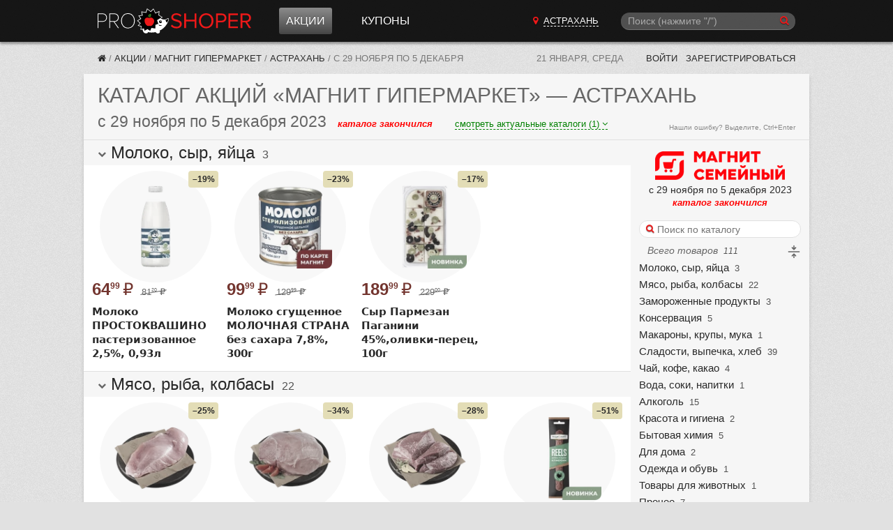

--- FILE ---
content_type: text/html; charset=utf-8
request_url: https://astrahan.proshoper.ru/actions/magnit-gipermarket/astrahan/236395/
body_size: 59323
content:

<!DOCTYPE html>
<html class="no-js" lang="ru">
<head>
    <meta charset="utf-8" />
    <meta http-equiv="X-UA-Compatible" content="IE=edge">
    <meta name="viewport" content="width=device-width, initial-scale=1, shrink-to-fit=no">
    <title>Акции в Магните Гипермаркете с 29 ноября 2023 - Астрахань</title>
    <meta name="Description" content="Каталог акций в Магните Гипермаркете с 29 ноября по 5 декабря 2023. Для города Астрахань." />
    <meta name="Keywords" content="каталог, акции, Магнит Гипермаркет, Астрахань" />

     

    
    
    <link href="/static/CACHE/fonts/fontawesome-webfont.woff2?v=4.6.3" as="font" crossorigin="anonymous" /> 
    <link type="text/css" rel="stylesheet" href="/static/font-awesome-4.7.0/css/font-awesome.min.css">

    <link rel="stylesheet" href="/static/CACHE/css/output.02d37ff2b968.css" type="text/css">

    

    <link rel="manifest" href="/static/manifest.json">
    

    <meta name="apple-mobile-web-app-title" content="Прошопер">
    <link href="/rss/" rel="alternate" type="application/rss+xml" title="RSS">

    

    
    
    <link rel="icon" href="/static/favicon.ico" sizes="any">
    <link rel="icon" href="/static/favicon.svg" type="image/svg+xml">
    

    <script src="/static/CACHE/js/output.05edff4888fe.js"></script>

    
    <script>window.yaContextCb=window.yaContextCb||[]</script>
    <script src="https://yandex.ru/ads/system/context.js" async></script>
    
    

    
    <script async type="text/javascript" src="//s.luxcdn.com/t/226962/360_light.js"></script>
    

</head>

<body>










<header class="ph" data-vue-menu>

    <div class="container ph-container">

        <div class="flex flex-col justify-between items-start  md:flex-row md:items-center">

            
            <div class="flex items-center justify-between w-full  md:w-auto">
                <a href="/" class="ph-logo">Прошопер — Астрахань</a>

                
                <div class="flex items-center">
                    
                    <button type="button" class="ph-search-toggle-btn mr-3 md:hidden" aria-expanded="true" @click="openModalSearch()" style="color: white">
                        <span class="sr-only">Поиск</span>
                        <i class="fa fa-search"></i>
                    </button>

                    
                    <button type="button" class="ph-toggle-btn md:hidden" aria-expanded="true" @click="toggleMenu()">
                        <span class="sr-only">Навигация</span>
                        <span class="ph-icon-bar"></span><span class="ph-icon-bar"></span><span class="ph-icon-bar"></span>
                    </button>
                </div>
            </div>

            
            <ul class="ph-menu  hidden  flex-col w-full m-0  md:flex md:flex-row md:flex-grow md:w-auto md:ml-5  lg:ml-10" :class="{'flex!': isMenuOpen}">
                
                <li class="ph-menu-item md:mr-3 lg:mr-8"
                    
                    @mouseover="openShopMenu()" @mouseleave="closeShopMenu()"
                >
                  <a href="/actions/" class="ph-menu-item-link ph-menu-item-link-active">Акции</a>
                </li>




                
                <li class="ph-menu-item"><a href="/coupons/" class="ph-menu-item-link">Купоны</a></li>
            </ul>

            
            
        
            <a href="/cities/"
               class="hidden py-2 mb-2  md:block md:py-0 md:mb-0 md:mr-3  lg:mr-8  cursor-pointer text-center"
               hx-get="/cities/?modal=1"
               hx-target="body"
               hx-swap="beforeend"
            >
                <i class="fa fa-map-marker red-btn"></i>
                <span class="text-white uppercase border-b border-white border-dashed ml-1">Астрахань</span>
            </a>

            
            
            
            
            
            
            
            

            
            <div class="md:w-1/4 md:block" :class="{'hidden': !isSearchModalOpen}">
                <!-- Темный фон -->
                <div class="search-overlay" :style="{'display': isSearchModalOpen ? 'block': 'none'}"></div>

                <!-- Подложка для формы цвета фона шапки -->
                <div class="" :class="{'search-modal-bg': isSearchModalOpen}">
                    <search-form
                        api-url-sugg="/api/search-sugg/"
                        :enable-slash="true"
                        :enable-suggestions="true"
                        :btn-on="isSearchModalOpen ? 'left' : 'right'"
                        :focused="isSearchModalOpen"
                        init-q=""
                        @enter="search"
                        @enter-sugg="goSuggestion"
                        :show-close="isSearchModalOpen"
                        @close="isSearchModalOpen = false"
                    ></search-form>
                </div>

            </div>
        </div>

    </div>

    <div class="container">
        <div class="ph-collapse-shops"
             :class="{'is-open': isShopMenuOpen}"
             @mouseover="openShopMenu()"
             @mouseleave="closeShopMenu()"
        >
            <div class="ph-collapse-shops-close" @click="isShopMenuOpen = false"></div>
            
            <div data-v-shop-menu></div>
        </div>
    </div>

</header>


<div class="container sh-container">

    
    <div class="breadcrumbs">
        
    

    
    
      
            
            
            
            
        
      
      
      
    

    
    
    
    


        


    
        <a href="/" class="breadcrumbs-home" title="Прошопер"><i class="fa fa-home"></i></a> /

    

    
        
            <a href="/actions/" class="breadcrumbs-link" title="Акции">Акции</a> /
        
    

    
        
            <a href="/actions/magnit-gipermarket/" class="breadcrumbs-link" title="Магнит Гипермаркет">Магнит Гипермаркет</a> /
        
    

    
        
            <a href="/actions/magnit-gipermarket/astrahan/" class="breadcrumbs-link" title="Астрахань">Астрахань</a> /
        
    

    
        <span class="breadcrumbs-last">с 29 ноября по 5 декабря</span>
    

    </div>

    
    <div class="lp">
        <span class="lp-date">21 января, среда</span>

        
        
        
        

        

        
            <a href="/~login/?next=/actions/magnit-gipermarket/astrahan/236395/" rel="nofollow" class="lp-link"> Войти</a>
            <a href="/~signup/?next=/~edit/" rel="nofollow" class="lp-link hidden-sm" id="account_signup_link">Зарегистрироваться</a>
        
    </div>

</div>





    
    




<div class="container">

	<section class="block">
		<header class="block__header">
            <h1 class="ucase upnextelem">
            
                <span class="hidden-sm">Каталог акций</span> «Магнит Гипермаркет»
                <span class="hidden-sm">— Астрахань</span>
                 
                
            
            </h1>

            
            
            
            

            
            <div class="flex items-baseline flex-col sm:flex-row">
                <div class="flex items-baseline">
                    <h2 class="catalog_dates mr-4">
                        с 29 ноября по 5 декабря 2023
                    </h2>
                    <span class="catalog__state catalog__state--ended">каталог закончился</span>
                </div>
                
                
                <div class="text-center w-full sm:w-auto mt-1 sm:mt-0 sm:ml-8">
                    <a href="#all_catalogs"
                       onclick="scrollToElem('#all_catalogs')"
                       class="border-b border-dashed font-normal text-green"
                       style="font-size: 13px"
                    >смотреть актуальные каталоги (1)
                        <i class="fa fa-angle-down" aria-hidden="true"></i></a>
                </div>
                
            </div>
            
            <span class="orphus">Нашли ошибку? Выделите, Ctrl+Enter</span>

		</header>

        
        



    
        
        









<link rel="stylesheet" href="/static/CACHE/css/output.bb963047bf48.css" type="text/css">
















<section class="relative lg:clearfix" id="id_products_section" x-data="productsData()">
<aside id="id_navbar"
         class="sticky z-10 top-0 px-3  lg:pt-2  bg-gray-f6 shadow
                lg:float-right lg:w-64 lg:shadow-none lg:bg-image-none
                max-h-screen overflow-x-hidden overflow-y-auto">
<div class="pt-2 lg:pt-0">
<div class="hidden lg:block  mt-2 mb-4 text-center">
<img src="https://media.proshoper.ru/shop/magnit-gipermarket_logo_b_pAfWcd1.png" width="262" height="58"
             alt="Логотип Магнит Гипермаркет"
             class="cursor-pointer"
             style="max-width: 80%; max-height: 60px; width: auto; height: auto;"
             onclick="scrollToElem('body')"
        >
<div class="text-sm mt-1">с 29 ноября по 5 декабря 2023</div>
<div class="catalog__state catalog__state--ended">каталог закончился</div>
</div>
<div class="flex items-center">
<picture class="w-7 h-7 mr-2 lg:hidden">
<source srcset="https://media.proshoper.ru/thumbs/shop/magnit-gipermarket_logo_sm.png.28x28_q85.png, https://media.proshoper.ru/thumbs/shop/magnit-gipermarket_logo_sm.png.56x56_q85.png 2x" type="image/png">
<img src="https://media.proshoper.ru/thumbs/shop/magnit-gipermarket_logo_sm.png.28x28_q85.png" width="28" height="28" class="w-7 h-7" alt="Логотип Магнит Гипермаркет"
                     onclick="scrollToElem('body')">
</picture>
<form class="search-form lg:mb-2 flex-grow"
              hx-post="/_catalog_products_search/236395/"
              hx-target="#id_search_results"
        >
<div>
<i class="search-form__icon fa fa-search"></i>
<input type="search"
                       name="q"
                       id="id_search"
                       placeholder="Поиск по каталогу"
                       class="search-form__input"
                       style="width: 100%; background-color: white"  
                       hx-post="/_catalog_products_search/236395/"
                       hx-trigger="keyup changed delay:200ms, search"
                >
<div class="search-form__close" id="id_search_close"></div>
</div>
<div class="hidden" id="id_search_in_current_catalog">
</div>
</form>
</div>
<div class="hidden lg:block  lg:ml-3 lg:text-sm italic text-gray-666">
        Всего товаров <small class="ml-1">111</small>
<span class="float-right cursor-pointer" @click="toggleSections()">
<span x-show="allOpened" title="Свернуть все категории">
<svg width="20px" height="20px" viewBox="0 0 48 48" style="fill: currentColor">
<path d="M42,26H6a2,2,0,0,1,0-4H42a2,2,0,0,1,0,4Z"></path>
<path d="M16.6,11.5l6,5.9a1.9,1.9,0,0,0,2.8,0l6-5.9a2.1,2.1,0,0,0,.2-2.7,1.9,1.9,0,0,0-3-.2L26,11.2V4a2,2,0,0,0-4,0v7.2L19.4,8.6a1.9,1.9,0,0,0-3,.2A2.1,2.1,0,0,0,16.6,11.5Z"></path>
<path d="M31.4,36.5l-6-5.9a1.9,1.9,0,0,0-2.8,0l-6,5.9a2.1,2.1,0,0,0-.2,2.7,1.9,1.9,0,0,0,3,.2L22,36.8V44a2,2,0,0,0,4,0V36.8l2.6,2.6a1.9,1.9,0,0,0,3-.2A2.1,2.1,0,0,0,31.4,36.5Z"></path>
</svg>
</span>
<span x-show="!allOpened" title="Развернуть все категории" x-cloak>
<svg width="20px" height="20px" viewBox="0 0 48 48" style="fill: currentColor">
<path d="M42,26 H6 a2,2 0 0 1 0,-4 H42 a2,2 0 0 1 0,4 "></path>
<path d="M16.6,39.5 l6,5.9 a1.9,1.9 0 0 0 2.8,0 l6,-5.9 a2.1,2.1 0 0 0 .2,-2.7 a1.9,1.9 0 0 0 -3,-.2 L26,39.200001 V32 a2,2 0 0 0 -4,0 v7.2 L19.4,36.599998 a1.9,1.9 0 0 0 -3,.2 A2.1,2.1 0 0 0 16.6,39.5 "></path>
<path d="M31.4,8.5 l-6,-5.9 a1.9,1.9 0 0 0 -2.8,0 l-6,5.9 a2.1,2.1 0 0 0 -.2,2.7 a1.9,1.9 0 0 0 3,.2 L22,8.799999 V16 a2,2 0 0 0 4,0 V8.799999 l2.6,2.6 a1.9,1.9 0 0 0 3,-.2 A2.1,2.1 0 0 0 31.4,8.5 "></path></g></g><path d="M42,26 H6 a2,2 0 0 1 0,-4 H42 a2,2 0 0 1 0,4 " id="path1"></path>
</svg>
</span>
</span>
</div>
<div id="id_categories"
         class="overflow-x-auto overflow-y-hidden"
    >
<ul class="list-none ml-0 mb-0
                   flex whitespace-nowrap py-3
                   lg:block lg:py-0"
        >
<li class="cursor-pointer text-lg leading-snug px-3  
                       lg:text-2sm lg:px-0 lg:mt-1  
                       border-r border-solid border-gray-300 lg:border-none border-l" 
                data-section-link>
<span onclick="clearSearch(); scrollToId('moloko-syr-yajca')">Молоко, сыр, яйца</span>
<small class="hidden lg:inline ml-1">3</small>
</li>
<li class="cursor-pointer text-lg leading-snug px-3  
                       lg:text-2sm lg:px-0 lg:mt-1  
                       border-r border-solid border-gray-300 lg:border-none " 
                data-section-link>
<span onclick="clearSearch(); scrollToId('myaso-ryba-kolbasy')">Мясо, рыба, колбасы</span>
<small class="hidden lg:inline ml-1">22</small>
</li>
<li class="cursor-pointer text-lg leading-snug px-3  
                       lg:text-2sm lg:px-0 lg:mt-1  
                       border-r border-solid border-gray-300 lg:border-none " 
                data-section-link>
<span onclick="clearSearch(); scrollToId('zamorozhennye-produkty')">Замороженные продукты</span>
<small class="hidden lg:inline ml-1">3</small>
</li>
<li class="cursor-pointer text-lg leading-snug px-3  
                       lg:text-2sm lg:px-0 lg:mt-1  
                       border-r border-solid border-gray-300 lg:border-none " 
                data-section-link>
<span onclick="clearSearch(); scrollToId('konservaciya')">Консервация</span>
<small class="hidden lg:inline ml-1">5</small>
</li>
<li class="cursor-pointer text-lg leading-snug px-3  
                       lg:text-2sm lg:px-0 lg:mt-1  
                       border-r border-solid border-gray-300 lg:border-none " 
                data-section-link>
<span onclick="clearSearch(); scrollToId('makarony-krupy-muka')">Макароны, крупы, мука</span>
<small class="hidden lg:inline ml-1">1</small>
</li>
<li class="cursor-pointer text-lg leading-snug px-3  
                       lg:text-2sm lg:px-0 lg:mt-1  
                       border-r border-solid border-gray-300 lg:border-none " 
                data-section-link>
<span onclick="clearSearch(); scrollToId('sladosti-vypechka-hleb')">Сладости, выпечка, хлеб</span>
<small class="hidden lg:inline ml-1">39</small>
</li>
<li class="cursor-pointer text-lg leading-snug px-3  
                       lg:text-2sm lg:px-0 lg:mt-1  
                       border-r border-solid border-gray-300 lg:border-none " 
                data-section-link>
<span onclick="clearSearch(); scrollToId('chaj-kofe-kakao')">Чай, кофе, какао</span>
<small class="hidden lg:inline ml-1">4</small>
</li>
<li class="cursor-pointer text-lg leading-snug px-3  
                       lg:text-2sm lg:px-0 lg:mt-1  
                       border-r border-solid border-gray-300 lg:border-none " 
                data-section-link>
<span onclick="clearSearch(); scrollToId('voda-soki-napitki')">Вода, соки, напитки</span>
<small class="hidden lg:inline ml-1">1</small>
</li>
<li class="cursor-pointer text-lg leading-snug px-3  
                       lg:text-2sm lg:px-0 lg:mt-1  
                       border-r border-solid border-gray-300 lg:border-none " 
                data-section-link>
<span onclick="clearSearch(); scrollToId('alkogol')">Алкоголь</span>
<small class="hidden lg:inline ml-1">15</small>
</li>
<li class="cursor-pointer text-lg leading-snug px-3  
                       lg:text-2sm lg:px-0 lg:mt-1  
                       border-r border-solid border-gray-300 lg:border-none " 
                data-section-link>
<span onclick="clearSearch(); scrollToId('krasota-gigiena')">Красота и гигиена</span>
<small class="hidden lg:inline ml-1">2</small>
</li>
<li class="cursor-pointer text-lg leading-snug px-3  
                       lg:text-2sm lg:px-0 lg:mt-1  
                       border-r border-solid border-gray-300 lg:border-none " 
                data-section-link>
<span onclick="clearSearch(); scrollToId('bytovaya-himiya')">Бытовая химия</span>
<small class="hidden lg:inline ml-1">5</small>
</li>
<li class="cursor-pointer text-lg leading-snug px-3  
                       lg:text-2sm lg:px-0 lg:mt-1  
                       border-r border-solid border-gray-300 lg:border-none " 
                data-section-link>
<span onclick="clearSearch(); scrollToId('dlya-doma')">Для дома</span>
<small class="hidden lg:inline ml-1">2</small>
</li>
<li class="cursor-pointer text-lg leading-snug px-3  
                       lg:text-2sm lg:px-0 lg:mt-1  
                       border-r border-solid border-gray-300 lg:border-none " 
                data-section-link>
<span onclick="clearSearch(); scrollToId('odezhda-i-obuv')">Одежда и обувь</span>
<small class="hidden lg:inline ml-1">1</small>
</li>
<li class="cursor-pointer text-lg leading-snug px-3  
                       lg:text-2sm lg:px-0 lg:mt-1  
                       border-r border-solid border-gray-300 lg:border-none " 
                data-section-link>
<span onclick="clearSearch(); scrollToId('tovary-dlya-zhivotnyh')">Товары для животных</span>
<small class="hidden lg:inline ml-1">1</small>
</li>
<li class="cursor-pointer text-lg leading-snug px-3  
                       lg:text-2sm lg:px-0 lg:mt-1  
                       border-r border-solid border-gray-300 lg:border-none " 
                data-section-link>
<span onclick="clearSearch(); scrollToId('prochee')">Прочее</span>
<small class="hidden lg:inline ml-1">7</small>
</li>
</ul>
</div>
</div>
<div class="hidden lg:block">
<div class="catalog-side-links">
<a href="/actions/magnit-gipermarket/astrahan/archive/" class="ilink" rel="nofollow">
<i class="ilink-icon fa fa-archive"></i>
<div class="ilink-text">Архив каталогов</div>
</a>
<div class="a ilink" rel="nofollow" onmousedown="orphusVue.$children[0].open();">
<i class="ilink-icon fa fa-exclamation-triangle" aria-hidden="true"></i>
<span class="ilink-text">Сообщить об ошибке</span>
</div>
<section x-data="subscribeData()" x-cloak class="mt-4 sm:mb-4">
<template x-if="state === 'notsubscribed'">
<form @submit.prevent="subscribe()"
          class="form form--vertical"
          :class="{'has-error': errors.user_email}"
    >
<label for="id_subscribe" class="form__label text-sm">Подписаться на каталоги Магнит Гипермаркет:</label>
<template x-for="error in errors.user_email">
<div x-text="error" class="text-red-e6 text-sm my-2"></div>
</template>
<input id="id_subscribe" class="input" type="email" name="email" placeholder="Ваш e-mail" required autocomplete="off"
               x-model="form.user_email"
               :disabled="is_sending"
        >
<button class="form__submit form__submit--width_100p" type="submit" :disabled="!form.user_email || is_sending">
<i class="fa fa-envelope"></i>
            Подписаться
        </button>
</form>
</template>
<template x-if="state === 'confirmation'">
<div class="relative outline-dashed outline-1 outline-gray-400 bg-gray-200 rounded p-2 leading-snug">
<button x-show="!subscribeIsActive"
                class="absolute right-[-10px] top-[-10px] w-5 h-5 flex items-center justify-center  text-sm text-gray-500 font-bold  rounded-full bg-gray-100 border border-solid border-gray-300 cursor-pointer hover:bg-gray-200"
                title="Отменить запрос на подтверждение почты"
                @click="unsubscribe"
        >&times</button>
<i class="fa fa-envelope text-green"></i>
        Подтвердите подписку на каталоги <b>Магнит Гипермаркет</b>.
        На адрес <b x-text="form.user_email" class="whitespace-nowrap"></b> отправлено письмо с подтверждением.
    </div>
</template>
<template x-if="state === 'subscribed'">
<div class="relative outline-dashed outline-1 outline-gray-400 bg-gray-200 rounded p-2 leading-normal"
         title="Вы подписаны на каталоги Магнит Гипермаркет. Адрес подписки: None">
<button class="absolute right-[-10px] top-[-10px] w-5 h-5 flex items-center justify-center  text-sm text-gray-500 font-bold  rounded-full bg-gray-100 border border-solid border-gray-300 cursor-pointer hover:bg-gray-200"
                title="Отписаться от рассылки"
                @click="unsubscribe"
        >&times</button>
<i class="fa fa-envelope-open text-green"></i> Вы подписаны на каталоги Магнит Гипермаркет
    </div>
</template>
</section>
<script>
const subscribeData = function () {
    return {
        state: 'notsubscribed',
        is_authenticated: false,
        form: {
            content_type: 13,
            object_pk: 322,
            user_email: '',
        },
        subscribeUrl: '/api/subscribe/',
        subscribeId: null,
        subscribeIsActive: false,
        errors: [],
        is_sending: false,

        
        async subscribe() {
            this.is_sending = true;
            const response = await fetch(this.subscribeUrl, {
                method: 'POST',
                headers: {
                    'Content-Type': 'application/json',
                    'X-CSRFToken': 'P9DsT91J8rFRfNgaOhNKheNelWnhfv0B8gf2SZp9d3Rb4cKEtum9oPYdBGf5tvpk'
                },
                body: JSON.stringify(this.form)
            });
            const data = await response.json();

            
            if (response.ok) {
                if (data.is_active) {
                    this.state = 'subscribed';
                } else {
                    this.state = 'confirmation';
                }

                this.errors = [];
                this.subscribeId = data.id;
                
            } else {
                this.errors = data;
                
            }
            this.is_sending = false;
        },

        
        async unsubscribe() {
            console.log('subscribe_delete')
            console.log(this.subscribeId)
            if (!this.subscribeId) {
                return;
            }

            let message
            if (this.state === 'confirmation') {
                message = 'Вы действительно хотите отменить запрос на подтверждение подписки?'
            } else {
                message = 'Вы действительно хотите отписаться от рассылки каталогов Магнит Гипермаркет?'
            }

            if (!confirm(message)) {
                return;
            }
            const url = `${this.subscribeUrl}${this.subscribeId}/delete/`;
            const response = await fetch(url, {
                method: 'DELETE',
                headers: {
                    'X-CSRFToken': 'P9DsT91J8rFRfNgaOhNKheNelWnhfv0B8gf2SZp9d3Rb4cKEtum9oPYdBGf5tvpk'
                },
            });

            if (response.ok) {
                this.state = 'notsubscribed';
            }
        },

        
        
        
        
        
        
        
        
        
        
        
        
        
        
        
        
        
        
        
        
        
        
        
        
    }
}
</script>
</div>
</div>
</aside>
<div class="lg:mr-64 bg-white">
<div id="id_search_results"></div>
<div id="id_products"
             style="filter: grayscale(70%)"
        >
<section class="md:flex md:flex-wrap" id="moloko-syr-yajca" data-section>
<header class="lg:sticky lg:z-10 top-0  -mt-px px-3 py-0.5 bg-gray-f6 text-xl md:text-2xl  md:w-full md:px-5
                   border-t border-solid border-color-300e  cursor-pointer"
         @click="sections[2] = !sections[2]"
    >
<span class="text-xs text-gray-666 align-middle inline-block w-3">
<i class="fa fa-chevron-down" aria-hidden="true" x-show="sections[2]"></i>
<i class="fa fa-chevron-right" aria-hidden="true" x-show="!sections[2]" x-cloak></i>
</span>
<span class="font-bold  md:font-normal">Молоко, сыр, яйца</span>
<small class="ml-1 md:text-base">3</small>
</header>
<div class="product-list w-full" x-show="sections[2]">
<div class="product-grid">
<article
    id="id_product_18373476"
    class="product"
    
    
>
<div class="product__picture_wrap">
<div class="absolute top-0 right-0 text-right  pt-1 md:pt-0">
<div class="product__bonus">–19%</div>
</div>
<picture class="product__picture">
<source srcset="https://media.proshoper.ru/i/mC8TfrMLRDl4Zxx1gvGHrX5Y6zEwG-ZtvYCofLxoi1g/rs:fit:128:128:1/g:no/trim:1:FFFFFF:1:1/bG9jYWw6Ly8vcHJv/ZHVjdHMvbWFnbml0/LW1hZ2F6aW4vMjAy/My8wYjAzZDNmMWRi/YjY5M2IzMmJlMWRm/NmYzYzFiODBiMDBh/NmE2YTQ0LndlYnA.webp, https://media.proshoper.ru/i/ziDlaJCXzqKACHB3vwi6nDd8wKjTlJhfy12F4-0urlI/rs:fit:256:256:1/g:no/trim:1:FFFFFF:1:1/bG9jYWw6Ly8vcHJv/ZHVjdHMvbWFnbml0/LW1hZ2F6aW4vMjAy/My8wYjAzZDNmMWRi/YjY5M2IzMmJlMWRm/NmYzYzFiODBiMDBh/NmE2YTQ0LndlYnA.webp 2x" type="image/webp">
<source srcset="https://media.proshoper.ru/i/4RMT4Ee4h65Vpyh16jnaAeRfP7lJrWexBQ93L8L6L-c/rs:fit:128:128:1/g:no/trim:1:FFFFFF:1:1/bG9jYWw6Ly8vcHJv/ZHVjdHMvbWFnbml0/LW1hZ2F6aW4vMjAy/My8wYjAzZDNmMWRi/YjY5M2IzMmJlMWRm/NmYzYzFiODBiMDBh/NmE2YTQ0LndlYnA.jpeg, https://media.proshoper.ru/i/z-hhSvmx79KSNRzNr_E9cubf0e3LNGDk9tzflC1Nfjc/rs:fit:256:256:1/g:no/trim:1:FFFFFF:1:1/bG9jYWw6Ly8vcHJv/ZHVjdHMvbWFnbml0/LW1hZ2F6aW4vMjAy/My8wYjAzZDNmMWRi/YjY5M2IzMmJlMWRm/NmYzYzFiODBiMDBh/NmE2YTQ0LndlYnA.jpeg 2x" type="image/jpeg">
<img class="product__image" src="https://media.proshoper.ru/i/4RMT4Ee4h65Vpyh16jnaAeRfP7lJrWexBQ93L8L6L-c/rs:fit:128:128:1/g:no/trim:1:FFFFFF:1:1/bG9jYWw6Ly8vcHJv/ZHVjdHMvbWFnbml0/LW1hZ2F6aW4vMjAy/My8wYjAzZDNmMWRi/YjY5M2IzMmJlMWRm/NmYzYzFiODBiMDBh/NmE2YTQ0LndlYnA.jpeg" width="128" height="128" alt="Молоко ПРОСТОКВАШИНО пастеризованное 2,5%, 0,93л " loading="lazy">
</picture>
</div>
<div class="product__descr">
<div class="product__price">
<span class="product__price-new">64<span class="text-50% align-super">99</span><span class="ml-1 font-medium">₽</span></span>
<span class="product__price-old line-through2">81<span class="text-50% align-super">20</span><span class="ml-1">₽</span></span>
</div>
<div class="product__name">
                Молоко ПРОСТОКВАШИНО пастеризованное 2,5%, 0,93л 
            </div>
</div>
</article>
<article
    id="id_product_18373547"
    class="product"
    
    
>
<div class="product__picture_wrap">
<div class="absolute top-0 right-0 text-right  pt-1 md:pt-0">
<div class="product__bonus">–23%</div>
</div>
<picture class="product__picture">
<source srcset="https://media.proshoper.ru/i/BaE2rFVp-M0ulWx_JmQeiBdrJX7LtfyroYd67VcDe1I/rs:fit:128:128:1/g:no/trim:1:FFFFFF:1:1/bG9jYWw6Ly8vcHJv/ZHVjdHMvbWFnbml0/LW1hZ2F6aW4vMjAy/My9jZmMwMmM5ZjYx/YjYxNWM4NjU3MGIx/NzNmOTFkODEyM2Vj/MmM5OWNlLndlYnA.webp, https://media.proshoper.ru/i/VVOXkE2oF6Y-dUCd_w2uYLkMFHmiNzjIqXBDAaMaUnE/rs:fit:256:256:1/g:no/trim:1:FFFFFF:1:1/bG9jYWw6Ly8vcHJv/ZHVjdHMvbWFnbml0/LW1hZ2F6aW4vMjAy/My9jZmMwMmM5ZjYx/YjYxNWM4NjU3MGIx/NzNmOTFkODEyM2Vj/MmM5OWNlLndlYnA.webp 2x" type="image/webp">
<source srcset="https://media.proshoper.ru/i/5656wItNqUOX88pPrPM8PzMi6zC4z_W45wEO9P4q7-k/rs:fit:128:128:1/g:no/trim:1:FFFFFF:1:1/bG9jYWw6Ly8vcHJv/ZHVjdHMvbWFnbml0/LW1hZ2F6aW4vMjAy/My9jZmMwMmM5ZjYx/YjYxNWM4NjU3MGIx/NzNmOTFkODEyM2Vj/MmM5OWNlLndlYnA.jpeg, https://media.proshoper.ru/i/2LLpmcBIL9mq_5pwaVKIm4H4EDoJwdFb8WE163vE4Qw/rs:fit:256:256:1/g:no/trim:1:FFFFFF:1:1/bG9jYWw6Ly8vcHJv/ZHVjdHMvbWFnbml0/LW1hZ2F6aW4vMjAy/My9jZmMwMmM5ZjYx/YjYxNWM4NjU3MGIx/NzNmOTFkODEyM2Vj/MmM5OWNlLndlYnA.jpeg 2x" type="image/jpeg">
<img class="product__image" src="https://media.proshoper.ru/i/5656wItNqUOX88pPrPM8PzMi6zC4z_W45wEO9P4q7-k/rs:fit:128:128:1/g:no/trim:1:FFFFFF:1:1/bG9jYWw6Ly8vcHJv/ZHVjdHMvbWFnbml0/LW1hZ2F6aW4vMjAy/My9jZmMwMmM5ZjYx/YjYxNWM4NjU3MGIx/NzNmOTFkODEyM2Vj/MmM5OWNlLndlYnA.jpeg" width="128" height="128" alt="Молоко сгущенное МОЛОЧНАЯ СТРАНА без сахара 7,8%, 300г" loading="lazy">
</picture>
</div>
<div class="product__descr">
<div class="product__price">
<span class="product__price-new">99<span class="text-50% align-super">99</span><span class="ml-1 font-medium">₽</span></span>
<span class="product__price-old line-through2">129<span class="text-50% align-super">99</span><span class="ml-1">₽</span></span>
</div>
<div class="product__name">
                Молоко сгущенное МОЛОЧНАЯ СТРАНА без сахара 7,8%, 300г
            </div>
</div>
</article>
<article
    id="id_product_18374040"
    class="product"
    
    
>
<div class="product__picture_wrap">
<div class="absolute top-0 right-0 text-right  pt-1 md:pt-0">
<div class="product__bonus">–17%</div>
</div>
<picture class="product__picture">
<source srcset="https://media.proshoper.ru/i/khclv6M3h_QE0xWougiY9yjtsz9YQdail8pC2OO6Vls/rs:fit:128:128:1/g:no/trim:1:FFFFFF:1:1/bG9jYWw6Ly8vcHJv/ZHVjdHMvbWFnbml0/LW1hZ2F6aW4vMjAy/My8wOTMxNDY2MGU1/N2M4YjIyMTAyZTg5/YmE2ZTU4ZGM4ZTEz/ZGRlZDIyLndlYnA.webp, https://media.proshoper.ru/i/w27FoLjNdtUPKuMpzetvZS59kmfnF5RnVc-Iqp2ERV8/rs:fit:256:256:1/g:no/trim:1:FFFFFF:1:1/bG9jYWw6Ly8vcHJv/ZHVjdHMvbWFnbml0/LW1hZ2F6aW4vMjAy/My8wOTMxNDY2MGU1/N2M4YjIyMTAyZTg5/YmE2ZTU4ZGM4ZTEz/ZGRlZDIyLndlYnA.webp 2x" type="image/webp">
<source srcset="https://media.proshoper.ru/i/3RFi2WiJG3yEzZgwY5OIMlqxXcNMKEVpr0Dc7pbo5e8/rs:fit:128:128:1/g:no/trim:1:FFFFFF:1:1/bG9jYWw6Ly8vcHJv/ZHVjdHMvbWFnbml0/LW1hZ2F6aW4vMjAy/My8wOTMxNDY2MGU1/N2M4YjIyMTAyZTg5/YmE2ZTU4ZGM4ZTEz/ZGRlZDIyLndlYnA.jpeg, https://media.proshoper.ru/i/tbkcqIw5x3GXgy_i2lxNKEJjy4RiUwS7s3iW74xgwnQ/rs:fit:256:256:1/g:no/trim:1:FFFFFF:1:1/bG9jYWw6Ly8vcHJv/ZHVjdHMvbWFnbml0/LW1hZ2F6aW4vMjAy/My8wOTMxNDY2MGU1/N2M4YjIyMTAyZTg5/YmE2ZTU4ZGM4ZTEz/ZGRlZDIyLndlYnA.jpeg 2x" type="image/jpeg">
<img class="product__image" src="https://media.proshoper.ru/i/3RFi2WiJG3yEzZgwY5OIMlqxXcNMKEVpr0Dc7pbo5e8/rs:fit:128:128:1/g:no/trim:1:FFFFFF:1:1/bG9jYWw6Ly8vcHJv/ZHVjdHMvbWFnbml0/LW1hZ2F6aW4vMjAy/My8wOTMxNDY2MGU1/N2M4YjIyMTAyZTg5/YmE2ZTU4ZGM4ZTEz/ZGRlZDIyLndlYnA.jpeg" width="128" height="128" alt="Сыр Пармезан Паганини 45%,оливки-перец, 100г " loading="lazy">
</picture>
</div>
<div class="product__descr">
<div class="product__price">
<span class="product__price-new">189<span class="text-50% align-super">99</span><span class="ml-1 font-medium">₽</span></span>
<span class="product__price-old line-through2">229<span class="text-50% align-super">00</span><span class="ml-1">₽</span></span>
</div>
<div class="product__name">
                Сыр Пармезан Паганини 45%,оливки-перец, 100г 
            </div>
</div>
</article>
</div>
</div>
</section>
<section class="md:flex md:flex-wrap" id="myaso-ryba-kolbasy" data-section>
<header class="lg:sticky lg:z-10 top-0  -mt-px px-3 py-0.5 bg-gray-f6 text-xl md:text-2xl  md:w-full md:px-5
                   border-t border-solid border-color-300e  cursor-pointer"
         @click="sections[3] = !sections[3]"
    >
<span class="text-xs text-gray-666 align-middle inline-block w-3">
<i class="fa fa-chevron-down" aria-hidden="true" x-show="sections[3]"></i>
<i class="fa fa-chevron-right" aria-hidden="true" x-show="!sections[3]" x-cloak></i>
</span>
<span class="font-bold  md:font-normal">Мясо, рыба, колбасы</span>
<small class="ml-1 md:text-base">22</small>
</header>
<div class="product-list w-full" x-show="sections[3]">
<div class="product-grid">
<article
    id="id_product_18373511"
    class="product"
    
    
>
<div class="product__picture_wrap">
<div class="absolute top-0 right-0 text-right  pt-1 md:pt-0">
<div class="product__bonus">–25%</div>
</div>
<picture class="product__picture">
<source srcset="https://media.proshoper.ru/i/Vv8q69LtKLUcy7WANfAUuEVWuRw8fX3XxvytZhL2ABI/rs:fit:128:128:1/g:no/trim:1:FFFFFF:1:1/bG9jYWw6Ly8vcHJv/ZHVjdHMvbWFnbml0/LW1hZ2F6aW4vMjAy/My85YThmNzM5ZmU0/NzViMzlhYTZjMjQw/MjVkZDU4OWJkNjI0/ZGFjODUzLndlYnA.webp, https://media.proshoper.ru/i/xzgBLyFvQIim-hvKuE3lllYwaoStS2UQgCpGeJKcUlk/rs:fit:256:256:1/g:no/trim:1:FFFFFF:1:1/bG9jYWw6Ly8vcHJv/ZHVjdHMvbWFnbml0/LW1hZ2F6aW4vMjAy/My85YThmNzM5ZmU0/NzViMzlhYTZjMjQw/MjVkZDU4OWJkNjI0/ZGFjODUzLndlYnA.webp 2x" type="image/webp">
<source srcset="https://media.proshoper.ru/i/iM3Z1L2PLJjnubYtNJIR-yHRdlGsOh8vZ7zhj82Z0q4/rs:fit:128:128:1/g:no/trim:1:FFFFFF:1:1/bG9jYWw6Ly8vcHJv/ZHVjdHMvbWFnbml0/LW1hZ2F6aW4vMjAy/My85YThmNzM5ZmU0/NzViMzlhYTZjMjQw/MjVkZDU4OWJkNjI0/ZGFjODUzLndlYnA.jpeg, https://media.proshoper.ru/i/vjWXHJtcfzJebNsMDyMXg_P-ZitoquMnNWpN9yH6yUA/rs:fit:256:256:1/g:no/trim:1:FFFFFF:1:1/bG9jYWw6Ly8vcHJv/ZHVjdHMvbWFnbml0/LW1hZ2F6aW4vMjAy/My85YThmNzM5ZmU0/NzViMzlhYTZjMjQw/MjVkZDU4OWJkNjI0/ZGFjODUzLndlYnA.jpeg 2x" type="image/jpeg">
<img class="product__image" src="https://media.proshoper.ru/i/iM3Z1L2PLJjnubYtNJIR-yHRdlGsOh8vZ7zhj82Z0q4/rs:fit:128:128:1/g:no/trim:1:FFFFFF:1:1/bG9jYWw6Ly8vcHJv/ZHVjdHMvbWFnbml0/LW1hZ2F6aW4vMjAy/My85YThmNzM5ZmU0/NzViMzlhYTZjMjQw/MjVkZDU4OWJkNjI0/ZGFjODUzLndlYnA.jpeg" width="128" height="128" alt="ФИЛЕ ИНДЕЙКИ охлажденное (СП ГМ), 1кг" loading="lazy">
</picture>
</div>
<div class="product__descr">
<div class="product__price">
<span class="product__price-new">459<span class="text-50% align-super">99</span><span class="ml-1 font-medium">₽</span></span>
<span class="product__price-old line-through2">619<span class="text-50% align-super">99</span><span class="ml-1">₽</span></span>
</div>
<div class="product__name">
                ФИЛЕ ИНДЕЙКИ охлажденное (СП ГМ), 1кг
            </div>
</div>
</article>
<article
    id="id_product_18373751"
    class="product"
    
    
>
<div class="product__picture_wrap">
<div class="absolute top-0 right-0 text-right  pt-1 md:pt-0">
<div class="product__bonus">–34%</div>
</div>
<picture class="product__picture">
<source srcset="https://media.proshoper.ru/i/8mK4SwGqZIFSxqKOFqDeYej0b9UsL0Ih-MKGIoO279E/rs:fit:128:128:1/g:no/trim:1:FFFFFF:1:1/bG9jYWw6Ly8vcHJv/ZHVjdHMvbWFnbml0/LW1hZ2F6aW4vMjAy/My83NzhlMzFkODIy/OWQ1OWNhYjM5ZWUw/ZTY3NTIzM2NjZWZj/ZjlmYmMxLndlYnA.webp, https://media.proshoper.ru/i/jyHjGTC8Ececc-szL2s5WjJGwkEJBYQp5rq7DEn76vE/rs:fit:256:256:1/g:no/trim:1:FFFFFF:1:1/bG9jYWw6Ly8vcHJv/ZHVjdHMvbWFnbml0/LW1hZ2F6aW4vMjAy/My83NzhlMzFkODIy/OWQ1OWNhYjM5ZWUw/ZTY3NTIzM2NjZWZj/ZjlmYmMxLndlYnA.webp 2x" type="image/webp">
<source srcset="https://media.proshoper.ru/i/WkFNDs93PgAWpb6nTjsOsRsu5inbLSJVhf8GKb2ubTQ/rs:fit:128:128:1/g:no/trim:1:FFFFFF:1:1/bG9jYWw6Ly8vcHJv/ZHVjdHMvbWFnbml0/LW1hZ2F6aW4vMjAy/My83NzhlMzFkODIy/OWQ1OWNhYjM5ZWUw/ZTY3NTIzM2NjZWZj/ZjlmYmMxLndlYnA.jpeg, https://media.proshoper.ru/i/6UnDjJOuZqusOPUMVGwTCkhE9CJr66gxxkdUY2HRlyU/rs:fit:256:256:1/g:no/trim:1:FFFFFF:1:1/bG9jYWw6Ly8vcHJv/ZHVjdHMvbWFnbml0/LW1hZ2F6aW4vMjAy/My83NzhlMzFkODIy/OWQ1OWNhYjM5ZWUw/ZTY3NTIzM2NjZWZj/ZjlmYmMxLndlYnA.jpeg 2x" type="image/jpeg">
<img class="product__image" src="https://media.proshoper.ru/i/WkFNDs93PgAWpb6nTjsOsRsu5inbLSJVhf8GKb2ubTQ/rs:fit:128:128:1/g:no/trim:1:FFFFFF:1:1/bG9jYWw6Ly8vcHJv/ZHVjdHMvbWFnbml0/LW1hZ2F6aW4vMjAy/My83NzhlMzFkODIy/OWQ1OWNhYjM5ZWUw/ZTY3NTIzM2NjZWZj/ZjlmYmMxLndlYnA.jpeg" width="128" height="128" alt="ОКОРОК СВИНОЙ без кости, охлажденный, 1кг" loading="lazy">
</picture>
</div>
<div class="product__descr">
<div class="product__price">
<span class="product__price-new">329<span class="text-50% align-super">99</span><span class="ml-1 font-medium">₽</span></span>
<span class="product__price-old line-through2">499<span class="text-50% align-super">99</span><span class="ml-1">₽</span></span>
</div>
<div class="product__name">
                ОКОРОК СВИНОЙ без кости, охлажденный, 1кг
            </div>
</div>
</article>
<article
    id="id_product_18373667"
    class="product"
    
    
>
<div class="product__picture_wrap">
<div class="absolute top-0 right-0 text-right  pt-1 md:pt-0">
<div class="product__bonus">–28%</div>
</div>
<picture class="product__picture">
<source srcset="https://media.proshoper.ru/i/wCGI3YGPyX5gw49FTG7FUhNU4aARVl1mNm4qMHzZSOQ/rs:fit:128:128:1/g:no/trim:1:FFFFFF:1:1/bG9jYWw6Ly8vcHJv/ZHVjdHMvbWFnbml0/LW1hZ2F6aW4vMjAy/My9mNTU1MTQ3MWIy/MDAwNzNjNWZkMWRh/MzE5ZjE5N2FhODIy/OTRlNzM4LndlYnA.webp, https://media.proshoper.ru/i/_VMJ4d2dr7ysBuSQ_W0qecSIEc9uNJhEdTz90QjIiRQ/rs:fit:256:256:1/g:no/trim:1:FFFFFF:1:1/bG9jYWw6Ly8vcHJv/ZHVjdHMvbWFnbml0/LW1hZ2F6aW4vMjAy/My9mNTU1MTQ3MWIy/MDAwNzNjNWZkMWRh/MzE5ZjE5N2FhODIy/OTRlNzM4LndlYnA.webp 2x" type="image/webp">
<source srcset="https://media.proshoper.ru/i/sFgEy5HOf93fiRhLO_uSGt9SOn-26v18V6R5gvE_1UI/rs:fit:128:128:1/g:no/trim:1:FFFFFF:1:1/bG9jYWw6Ly8vcHJv/ZHVjdHMvbWFnbml0/LW1hZ2F6aW4vMjAy/My9mNTU1MTQ3MWIy/MDAwNzNjNWZkMWRh/MzE5ZjE5N2FhODIy/OTRlNzM4LndlYnA.jpeg, https://media.proshoper.ru/i/hErIQrj8E7YyOdthSzdBMJMvoqaVeq_q3VTpy_FksyQ/rs:fit:256:256:1/g:no/trim:1:FFFFFF:1:1/bG9jYWw6Ly8vcHJv/ZHVjdHMvbWFnbml0/LW1hZ2F6aW4vMjAy/My9mNTU1MTQ3MWIy/MDAwNzNjNWZkMWRh/MzE5ZjE5N2FhODIy/OTRlNzM4LndlYnA.jpeg 2x" type="image/jpeg">
<img class="product__image" src="https://media.proshoper.ru/i/sFgEy5HOf93fiRhLO_uSGt9SOn-26v18V6R5gvE_1UI/rs:fit:128:128:1/g:no/trim:1:FFFFFF:1:1/bG9jYWw6Ly8vcHJv/ZHVjdHMvbWFnbml0/LW1hZ2F6aW4vMjAy/My9mNTU1MTQ3MWIy/MDAwNzNjNWZkMWRh/MzE5ZjE5N2FhODIy/OTRlNzM4LndlYnA.jpeg" width="128" height="128" alt="ГОВЯДИНА лопаточная часть без кости охлажденная (СП ГМ), 1кг" loading="lazy">
</picture>
</div>
<div class="product__descr">
<div class="product__price">
<span class="product__price-new">589<span class="text-50% align-super">99</span><span class="ml-1 font-medium">₽</span></span>
<span class="product__price-old line-through2">829<span class="text-50% align-super">99</span><span class="ml-1">₽</span></span>
</div>
<div class="product__name">
                ГОВЯДИНА лопаточная часть без кости охлажденная (СП ГМ), 1кг
            </div>
</div>
</article>
<article
    id="id_product_18373852"
    class="product"
    
    
>
<div class="product__picture_wrap">
<div class="absolute top-0 right-0 text-right  pt-1 md:pt-0">
<div class="product__bonus">–51%</div>
</div>
<picture class="product__picture">
<source srcset="https://media.proshoper.ru/i/7V6hSlO2Ix7ibM0Rwovsrm7nH4vznjCbHWamzufMgVk/rs:fit:128:128:1/g:no/trim:1:FFFFFF:1:1/bG9jYWw6Ly8vcHJv/ZHVjdHMvbWFnbml0/LW1hZ2F6aW4vMjAy/My85YmNjZWM5ZDg4/MDdmMGJiOWRjN2Jm/MzExOTU2NTUyNjFk/NTJlOGNjLndlYnA.webp, https://media.proshoper.ru/i/TE9zs7vngozl5_AHsynTvyarPdxH8xlADCkw6oO1KUE/rs:fit:256:256:1/g:no/trim:1:FFFFFF:1:1/bG9jYWw6Ly8vcHJv/ZHVjdHMvbWFnbml0/LW1hZ2F6aW4vMjAy/My85YmNjZWM5ZDg4/MDdmMGJiOWRjN2Jm/MzExOTU2NTUyNjFk/NTJlOGNjLndlYnA.webp 2x" type="image/webp">
<source srcset="https://media.proshoper.ru/i/dgno3vGOHXl3ObU6ASwAsU6g70uQwo4NAR_AK-11QmI/rs:fit:128:128:1/g:no/trim:1:FFFFFF:1:1/bG9jYWw6Ly8vcHJv/ZHVjdHMvbWFnbml0/LW1hZ2F6aW4vMjAy/My85YmNjZWM5ZDg4/MDdmMGJiOWRjN2Jm/MzExOTU2NTUyNjFk/NTJlOGNjLndlYnA.jpeg, https://media.proshoper.ru/i/s2a3y3o71OFtzGTre3hTTfAcGTIUswfBlQxGdwjBsAQ/rs:fit:256:256:1/g:no/trim:1:FFFFFF:1:1/bG9jYWw6Ly8vcHJv/ZHVjdHMvbWFnbml0/LW1hZ2F6aW4vMjAy/My85YmNjZWM5ZDg4/MDdmMGJiOWRjN2Jm/MzExOTU2NTUyNjFk/NTJlOGNjLndlYnA.jpeg 2x" type="image/jpeg">
<img class="product__image" src="https://media.proshoper.ru/i/dgno3vGOHXl3ObU6ASwAsU6g70uQwo4NAR_AK-11QmI/rs:fit:128:128:1/g:no/trim:1:FFFFFF:1:1/bG9jYWw6Ly8vcHJv/ZHVjdHMvbWFnbml0/LW1hZ2F6aW4vMjAy/My85YmNjZWM5ZDg4/MDdmMGJiOWRjN2Jm/MzExOTU2NTUyNjFk/NTJlOGNjLndlYnA.jpeg" width="128" height="128" alt="Колбаска ИНДИ ЛАЙТ Классик из индейки, 0,02кг " loading="lazy">
</picture>
</div>
<div class="product__descr">
<div class="product__price">
<span class="product__price-new">19<span class="text-50% align-super">99</span><span class="ml-1 font-medium">₽</span></span>
<span class="product__price-old line-through2">41<span class="text-50% align-super">20</span><span class="ml-1">₽</span></span>
</div>
<div class="product__name">
                Колбаска ИНДИ ЛАЙТ Классик из индейки, 0,02кг 
            </div>
</div>
</article>
<article
    id="id_product_18373473"
    class="product"
    
    
>
<div class="product__picture_wrap">
<div class="absolute top-0 right-0 text-right  pt-1 md:pt-0">
<div class="product__bonus">–50%</div>
</div>
<picture class="product__picture">
<source srcset="https://media.proshoper.ru/i/Zu56kKDC_QZ5uhWWfeWKO4lp1iI4ZcjJPLa0nZx2Glw/rs:fit:128:128:1/g:no/trim:1:FFFFFF:1:1/bG9jYWw6Ly8vcHJv/ZHVjdHMvbWFnbml0/LW1hZ2F6aW4vMjAy/My8wMzBmNWM1NTQz/MTZmZDQxMTkyMWQw/MTY2NzVmM2ZjNGM4/NGVkM2QyLndlYnA.webp, https://media.proshoper.ru/i/x3fSKgDr1nXdlpnYAllF3g95t3QY9kXGrScilZt2uGc/rs:fit:256:256:1/g:no/trim:1:FFFFFF:1:1/bG9jYWw6Ly8vcHJv/ZHVjdHMvbWFnbml0/LW1hZ2F6aW4vMjAy/My8wMzBmNWM1NTQz/MTZmZDQxMTkyMWQw/MTY2NzVmM2ZjNGM4/NGVkM2QyLndlYnA.webp 2x" type="image/webp">
<source srcset="https://media.proshoper.ru/i/YZ7sFhDDySqgJu-5rJWqfjBukMa3xOgBMVW8xGClNcg/rs:fit:128:128:1/g:no/trim:1:FFFFFF:1:1/bG9jYWw6Ly8vcHJv/ZHVjdHMvbWFnbml0/LW1hZ2F6aW4vMjAy/My8wMzBmNWM1NTQz/MTZmZDQxMTkyMWQw/MTY2NzVmM2ZjNGM4/NGVkM2QyLndlYnA.jpeg, https://media.proshoper.ru/i/jwctpgHg2G0MFkajyqjtRWSDioG_QA9PkIUYW4yWpbE/rs:fit:256:256:1/g:no/trim:1:FFFFFF:1:1/bG9jYWw6Ly8vcHJv/ZHVjdHMvbWFnbml0/LW1hZ2F6aW4vMjAy/My8wMzBmNWM1NTQz/MTZmZDQxMTkyMWQw/MTY2NzVmM2ZjNGM4/NGVkM2QyLndlYnA.jpeg 2x" type="image/jpeg">
<img class="product__image" src="https://media.proshoper.ru/i/YZ7sFhDDySqgJu-5rJWqfjBukMa3xOgBMVW8xGClNcg/rs:fit:128:128:1/g:no/trim:1:FFFFFF:1:1/bG9jYWw6Ly8vcHJv/ZHVjdHMvbWFnbml0/LW1hZ2F6aW4vMjAy/My8wMzBmNWM1NTQz/MTZmZDQxMTkyMWQw/MTY2NzVmM2ZjNGM4/NGVkM2QyLndlYnA.jpeg" width="128" height="128" alt="Колбаса ПАПА МОЖЕТ Классическая вареная, 300г " loading="lazy">
</picture>
</div>
<div class="product__descr">
<div class="product__price">
<span class="product__price-new">79<span class="text-50% align-super">90</span><span class="ml-1 font-medium">₽</span></span>
<span class="product__price-old line-through2">159<span class="text-50% align-super">80</span><span class="ml-1">₽</span></span>
</div>
<div class="product__name">
                Колбаса ПАПА МОЖЕТ Классическая вареная, 300г 
            </div>
</div>
</article>
<article
    id="id_product_18373673"
    class="product"
    
    
>
<div class="product__picture_wrap">
<div class="absolute top-0 right-0 text-right  pt-1 md:pt-0">
<div class="product__bonus">–55%</div>
</div>
<picture class="product__picture">
<source srcset="https://media.proshoper.ru/i/fSR6Eh4zMgExKPFTREkXUeL_QXIKHusOkxk5fv-U1VQ/rs:fit:128:128:1/g:no/trim:1:FFFFFF:1:1/bG9jYWw6Ly8vcHJv/ZHVjdHMvbWFnbml0/LW1hZ2F6aW4vMjAy/My85N2RjNzczZjE5/NDc0M2VjZDM3NDAw/MDNhMGI3ZTIxMzgw/NDNmNTEwLndlYnA.webp, https://media.proshoper.ru/i/JZX5-y_2bRlIe2gbU40UFHyF-Feo8cQD99-P-ZltpKk/rs:fit:256:256:1/g:no/trim:1:FFFFFF:1:1/bG9jYWw6Ly8vcHJv/ZHVjdHMvbWFnbml0/LW1hZ2F6aW4vMjAy/My85N2RjNzczZjE5/NDc0M2VjZDM3NDAw/MDNhMGI3ZTIxMzgw/NDNmNTEwLndlYnA.webp 2x" type="image/webp">
<source srcset="https://media.proshoper.ru/i/cTw8irVrgSfwwnJjBqJhs6_oI9Go-6HN9aZ6KboacmQ/rs:fit:128:128:1/g:no/trim:1:FFFFFF:1:1/bG9jYWw6Ly8vcHJv/ZHVjdHMvbWFnbml0/LW1hZ2F6aW4vMjAy/My85N2RjNzczZjE5/NDc0M2VjZDM3NDAw/MDNhMGI3ZTIxMzgw/NDNmNTEwLndlYnA.jpeg, https://media.proshoper.ru/i/6iJnITr90XFW9DvPzKJi2NKG33Ys9XdGf-2UUExqqlk/rs:fit:256:256:1/g:no/trim:1:FFFFFF:1:1/bG9jYWw6Ly8vcHJv/ZHVjdHMvbWFnbml0/LW1hZ2F6aW4vMjAy/My85N2RjNzczZjE5/NDc0M2VjZDM3NDAw/MDNhMGI3ZTIxMzgw/NDNmNTEwLndlYnA.jpeg 2x" type="image/jpeg">
<img class="product__image" src="https://media.proshoper.ru/i/cTw8irVrgSfwwnJjBqJhs6_oI9Go-6HN9aZ6KboacmQ/rs:fit:128:128:1/g:no/trim:1:FFFFFF:1:1/bG9jYWw6Ly8vcHJv/ZHVjdHMvbWFnbml0/LW1hZ2F6aW4vMjAy/My85N2RjNzczZjE5/NDc0M2VjZDM3NDAw/MDNhMGI3ZTIxMzgw/NDNmNTEwLndlYnA.jpeg" width="128" height="128" alt="Колбаса ВЛАДИМИРСКИЙ СТАНДАРТ Кремлевская с грудинкой, 0,35кг" loading="lazy">
</picture>
</div>
<div class="product__descr">
<div class="product__price">
<span class="product__price-new">109<span class="text-50% align-super">99</span><span class="ml-1 font-medium">₽</span></span>
<span class="product__price-old line-through2">244<span class="text-50% align-super">99</span><span class="ml-1">₽</span></span>
</div>
<div class="product__name">
                Колбаса ВЛАДИМИРСКИЙ СТАНДАРТ Кремлевская с грудинкой, 0,35кг
            </div>
</div>
</article>
<article
    id="id_product_18373818"
    class="product"
    
    
>
<div class="product__picture_wrap">
<div class="absolute top-0 right-0 text-right  pt-1 md:pt-0">
<div class="product__bonus">–40%</div>
</div>
<picture class="product__picture">
<source srcset="https://media.proshoper.ru/i/ykI1UQK1w-s-86FRSK1rn2VeUX_pv35nd_Nc3vbxstY/rs:fit:128:128:1/g:no/trim:1:FFFFFF:1:1/bG9jYWw6Ly8vcHJv/ZHVjdHMvbWFnbml0/LW1hZ2F6aW4vMjAy/My82ODBhMzY3Yzlm/ZjY1Y2QyN2VmZTBh/ZGU1YjE1ZjcwODE2/MmU4MjNlLndlYnA.webp, https://media.proshoper.ru/i/fav-byjPnei1SJdoLB5_qDeuDbOivGfJqrv1gagsMRg/rs:fit:256:256:1/g:no/trim:1:FFFFFF:1:1/bG9jYWw6Ly8vcHJv/ZHVjdHMvbWFnbml0/LW1hZ2F6aW4vMjAy/My82ODBhMzY3Yzlm/ZjY1Y2QyN2VmZTBh/ZGU1YjE1ZjcwODE2/MmU4MjNlLndlYnA.webp 2x" type="image/webp">
<source srcset="https://media.proshoper.ru/i/elRu60h6huatDnUJ5JEjPxBiJt-vMy3SOpspcKTqLQ4/rs:fit:128:128:1/g:no/trim:1:FFFFFF:1:1/bG9jYWw6Ly8vcHJv/ZHVjdHMvbWFnbml0/LW1hZ2F6aW4vMjAy/My82ODBhMzY3Yzlm/ZjY1Y2QyN2VmZTBh/ZGU1YjE1ZjcwODE2/MmU4MjNlLndlYnA.jpeg, https://media.proshoper.ru/i/kTkssEPMKqNH-INWOrXidIrTKwIJpgv--Yxl_iqyAwE/rs:fit:256:256:1/g:no/trim:1:FFFFFF:1:1/bG9jYWw6Ly8vcHJv/ZHVjdHMvbWFnbml0/LW1hZ2F6aW4vMjAy/My82ODBhMzY3Yzlm/ZjY1Y2QyN2VmZTBh/ZGU1YjE1ZjcwODE2/MmU4MjNlLndlYnA.jpeg 2x" type="image/jpeg">
<img class="product__image" src="https://media.proshoper.ru/i/elRu60h6huatDnUJ5JEjPxBiJt-vMy3SOpspcKTqLQ4/rs:fit:128:128:1/g:no/trim:1:FFFFFF:1:1/bG9jYWw6Ly8vcHJv/ZHVjdHMvbWFnbml0/LW1hZ2F6aW4vMjAy/My82ODBhMzY3Yzlm/ZjY1Y2QyN2VmZTBh/ZGU1YjE1ZjcwODE2/MmU4MjNlLndlYnA.jpeg" width="128" height="128" alt="Сосиски DELIKAISER Молочные ГОСТ, 0,32кг " loading="lazy">
</picture>
</div>
<div class="product__descr">
<div class="product__price">
<span class="product__price-new">89<span class="text-50% align-super">90</span><span class="ml-1 font-medium">₽</span></span>
<span class="product__price-old line-through2">149<span class="text-50% align-super">99</span><span class="ml-1">₽</span></span>
</div>
<div class="product__name">
                Сосиски DELIKAISER Молочные ГОСТ, 0,32кг 
            </div>
</div>
</article>
<article
    id="id_product_18373841"
    class="product"
    
    
>
<div class="product__picture_wrap">
<div class="absolute top-0 right-0 text-right  pt-1 md:pt-0">
<div class="product__bonus">–51%</div>
</div>
<picture class="product__picture">
<source srcset="https://media.proshoper.ru/i/02kD0pTTDmynK9WOTst_MSqSyJgJl8XgQQlRmAjG6qU/rs:fit:128:128:1/g:no/trim:1:FFFFFF:1:1/bG9jYWw6Ly8vcHJv/ZHVjdHMvbWFnbml0/LW1hZ2F6aW4vMjAy/My83NGNmM2RiNzAy/ZDc0MDk5YjY4N2Jh/OGVhOWUyZmEwMjY2/M2MyZjMwLndlYnA.webp, https://media.proshoper.ru/i/U5ZHWnA2UZvbgNRkjuIxvKE3sRjX9YDts1_AwD81mM0/rs:fit:256:256:1/g:no/trim:1:FFFFFF:1:1/bG9jYWw6Ly8vcHJv/ZHVjdHMvbWFnbml0/LW1hZ2F6aW4vMjAy/My83NGNmM2RiNzAy/ZDc0MDk5YjY4N2Jh/OGVhOWUyZmEwMjY2/M2MyZjMwLndlYnA.webp 2x" type="image/webp">
<source srcset="https://media.proshoper.ru/i/sM3Mn-BBP6BwKVfzcXDlpYWCznwf1is2eRYtOtYvVsY/rs:fit:128:128:1/g:no/trim:1:FFFFFF:1:1/bG9jYWw6Ly8vcHJv/ZHVjdHMvbWFnbml0/LW1hZ2F6aW4vMjAy/My83NGNmM2RiNzAy/ZDc0MDk5YjY4N2Jh/OGVhOWUyZmEwMjY2/M2MyZjMwLndlYnA.jpeg, https://media.proshoper.ru/i/XdEIFto8E7mFvicbgbzUYp-Gfts5weZrtXITwve-ccw/rs:fit:256:256:1/g:no/trim:1:FFFFFF:1:1/bG9jYWw6Ly8vcHJv/ZHVjdHMvbWFnbml0/LW1hZ2F6aW4vMjAy/My83NGNmM2RiNzAy/ZDc0MDk5YjY4N2Jh/OGVhOWUyZmEwMjY2/M2MyZjMwLndlYnA.jpeg 2x" type="image/jpeg">
<img class="product__image" src="https://media.proshoper.ru/i/sM3Mn-BBP6BwKVfzcXDlpYWCznwf1is2eRYtOtYvVsY/rs:fit:128:128:1/g:no/trim:1:FFFFFF:1:1/bG9jYWw6Ly8vcHJv/ZHVjdHMvbWFnbml0/LW1hZ2F6aW4vMjAy/My83NGNmM2RiNzAy/ZDc0MDk5YjY4N2Jh/OGVhOWUyZmEwMjY2/M2MyZjMwLndlYnA.jpeg" width="128" height="128" alt="Сосиски ВЯЗАНКА МОЛОКУШИ Молочные, 450г" loading="lazy">
</picture>
</div>
<div class="product__descr">
<div class="product__price">
<span class="product__price-new">139<span class="text-50% align-super">99</span><span class="ml-1 font-medium">₽</span></span>
<span class="product__price-old line-through2">285<span class="text-50% align-super">70</span><span class="ml-1">₽</span></span>
</div>
<div class="product__name">
                Сосиски ВЯЗАНКА МОЛОКУШИ Молочные, 450г
            </div>
</div>
</article>
<article
    id="id_product_18373651"
    class="product"
    
    
>
<div class="product__picture_wrap">
<div class="absolute top-0 right-0 text-right  pt-1 md:pt-0">
<div class="product__bonus">–52%</div>
</div>
<picture class="product__picture">
<source srcset="https://media.proshoper.ru/i/yV5L8kHAfFrWKKuljV4tcSPpB4JFMz_HdoDzGEgXB-o/rs:fit:128:128:1/g:no/trim:1:FFFFFF:1:1/bG9jYWw6Ly8vcHJv/ZHVjdHMvbWFnbml0/LW1hZ2F6aW4vMjAy/My9kYjRkMTA3NzM1/YzIyYTdmMzc1MTM2/MWFiNDM4ZTU3MDg0/YzFjMTYzLndlYnA.webp, https://media.proshoper.ru/i/zZZWIVQWtDlugCw_C6XXMec6kuuY-ucf3fbUn7UYXAI/rs:fit:256:256:1/g:no/trim:1:FFFFFF:1:1/bG9jYWw6Ly8vcHJv/ZHVjdHMvbWFnbml0/LW1hZ2F6aW4vMjAy/My9kYjRkMTA3NzM1/YzIyYTdmMzc1MTM2/MWFiNDM4ZTU3MDg0/YzFjMTYzLndlYnA.webp 2x" type="image/webp">
<source srcset="https://media.proshoper.ru/i/5T2jwJD1iIVCndFGypYp9LH9nT4gTGkjHmuvN7DgMhc/rs:fit:128:128:1/g:no/trim:1:FFFFFF:1:1/bG9jYWw6Ly8vcHJv/ZHVjdHMvbWFnbml0/LW1hZ2F6aW4vMjAy/My9kYjRkMTA3NzM1/YzIyYTdmMzc1MTM2/MWFiNDM4ZTU3MDg0/YzFjMTYzLndlYnA.jpeg, https://media.proshoper.ru/i/k8gq6qhoexhNajB4feDA8Pi0jdnqc_k9Wz8lf50KoeQ/rs:fit:256:256:1/g:no/trim:1:FFFFFF:1:1/bG9jYWw6Ly8vcHJv/ZHVjdHMvbWFnbml0/LW1hZ2F6aW4vMjAy/My9kYjRkMTA3NzM1/YzIyYTdmMzc1MTM2/MWFiNDM4ZTU3MDg0/YzFjMTYzLndlYnA.jpeg 2x" type="image/jpeg">
<img class="product__image" src="https://media.proshoper.ru/i/5T2jwJD1iIVCndFGypYp9LH9nT4gTGkjHmuvN7DgMhc/rs:fit:128:128:1/g:no/trim:1:FFFFFF:1:1/bG9jYWw6Ly8vcHJv/ZHVjdHMvbWFnbml0/LW1hZ2F6aW4vMjAy/My9kYjRkMTA3NzM1/YzIyYTdmMzc1MTM2/MWFiNDM4ZTU3MDg0/YzFjMTYzLndlYnA.jpeg" width="128" height="128" alt="Сосиски ВЛАДИМИРСКИЙ СТАНДАРТ Венские, 600г" loading="lazy">
</picture>
</div>
<div class="product__descr">
<div class="product__price">
<span class="product__price-new">159<span class="text-50% align-super">90</span><span class="ml-1 font-medium">₽</span></span>
<span class="product__price-old line-through2">339<span class="text-50% align-super">00</span><span class="ml-1">₽</span></span>
</div>
<div class="product__name">
                Сосиски ВЛАДИМИРСКИЙ СТАНДАРТ Венские, 600г
            </div>
</div>
</article>
<article
    id="id_product_18373436"
    class="product"
    
    
>
<div class="product__picture_wrap">
<div class="absolute top-0 right-0 text-right  pt-1 md:pt-0">
<div class="product__bonus">–47%</div>
</div>
<picture class="product__picture">
<source srcset="https://media.proshoper.ru/i/jlENcnTKOc_pBQesnoW5ykH4POYKzfl9QfXfhRFndaA/rs:fit:128:128:1/g:no/trim:1:FFFFFF:1:1/bG9jYWw6Ly8vcHJv/ZHVjdHMvbWFnbml0/LW1hZ2F6aW4vMjAy/My83MzFmYWJjODgx/MmM0YTRjNzdhOWZi/MmY0ZGY0MzY1MDVk/ZGU4MTI2LndlYnA.webp, https://media.proshoper.ru/i/ZcsacGs3t7X3ee0JjhgAFUpYdTsyWz9ZMmaI6sLnagg/rs:fit:256:256:1/g:no/trim:1:FFFFFF:1:1/bG9jYWw6Ly8vcHJv/ZHVjdHMvbWFnbml0/LW1hZ2F6aW4vMjAy/My83MzFmYWJjODgx/MmM0YTRjNzdhOWZi/MmY0ZGY0MzY1MDVk/ZGU4MTI2LndlYnA.webp 2x" type="image/webp">
<source srcset="https://media.proshoper.ru/i/S26-krBKPuPhRcpk1iiW7h_FHyMNtN8iihZgFkHjDQk/rs:fit:128:128:1/g:no/trim:1:FFFFFF:1:1/bG9jYWw6Ly8vcHJv/ZHVjdHMvbWFnbml0/LW1hZ2F6aW4vMjAy/My83MzFmYWJjODgx/MmM0YTRjNzdhOWZi/MmY0ZGY0MzY1MDVk/ZGU4MTI2LndlYnA.jpeg, https://media.proshoper.ru/i/8VbIa5TFBXQ_h1FvwIWl4K7-88n1CHiXygl89L8Qnhc/rs:fit:256:256:1/g:no/trim:1:FFFFFF:1:1/bG9jYWw6Ly8vcHJv/ZHVjdHMvbWFnbml0/LW1hZ2F6aW4vMjAy/My83MzFmYWJjODgx/MmM0YTRjNzdhOWZi/MmY0ZGY0MzY1MDVk/ZGU4MTI2LndlYnA.jpeg 2x" type="image/jpeg">
<img class="product__image" src="https://media.proshoper.ru/i/S26-krBKPuPhRcpk1iiW7h_FHyMNtN8iihZgFkHjDQk/rs:fit:128:128:1/g:no/trim:1:FFFFFF:1:1/bG9jYWw6Ly8vcHJv/ZHVjdHMvbWFnbml0/LW1hZ2F6aW4vMjAy/My83MzFmYWJjODgx/MmM0YTRjNzdhOWZi/MmY0ZGY0MzY1MDVk/ZGU4MTI2LndlYnA.jpeg" width="128" height="128" alt="Крабовые палочки ВИЧИ, замороженные, 200г" loading="lazy">
</picture>
</div>
<div class="product__descr">
<div class="product__price">
<span class="product__price-new">79<span class="text-50% align-super">99</span><span class="ml-1 font-medium">₽</span></span>
<span class="product__price-old line-through2">152<span class="text-50% align-super">99</span><span class="ml-1">₽</span></span>
</div>
<div class="product__name">
                Крабовые палочки ВИЧИ, замороженные, 200г
            </div>
</div>
</article>
<article
    id="id_product_18373536"
    class="product"
    
    
>
<div class="product__picture_wrap">
<div class="absolute top-0 right-0 text-right  pt-1 md:pt-0">
<div class="product__bonus">–22%</div>
</div>
<picture class="product__picture">
<source srcset="https://media.proshoper.ru/i/vQ85pzLpt1bmiD3d5JetsdoFA0Sgo58XbDmGR2ejMss/rs:fit:128:128:1/g:no/trim:1:FFFFFF:1:1/bG9jYWw6Ly8vcHJv/ZHVjdHMvbWFnbml0/LW1hZ2F6aW4vMjAy/My9kZDZmNTVkYjNl/MTNkZTE4MTNiZGE4/NjgzZjIwNTIyMGY3/NTY2ZjNjLndlYnA.webp, https://media.proshoper.ru/i/lXs85DYK9NiVqX94hDMkXR5jT1Z2hK6pi9JZeMq6lVU/rs:fit:256:256:1/g:no/trim:1:FFFFFF:1:1/bG9jYWw6Ly8vcHJv/ZHVjdHMvbWFnbml0/LW1hZ2F6aW4vMjAy/My9kZDZmNTVkYjNl/MTNkZTE4MTNiZGE4/NjgzZjIwNTIyMGY3/NTY2ZjNjLndlYnA.webp 2x" type="image/webp">
<source srcset="https://media.proshoper.ru/i/fV4tE9L4DiCXih08LzSOLpMoq5sHPn01NH4jLA09a7g/rs:fit:128:128:1/g:no/trim:1:FFFFFF:1:1/bG9jYWw6Ly8vcHJv/ZHVjdHMvbWFnbml0/LW1hZ2F6aW4vMjAy/My9kZDZmNTVkYjNl/MTNkZTE4MTNiZGE4/NjgzZjIwNTIyMGY3/NTY2ZjNjLndlYnA.jpeg, https://media.proshoper.ru/i/HPIHs-69dJQB0Z9-9PEFFJ-lMRS9mP8EJhOFt9fC_KE/rs:fit:256:256:1/g:no/trim:1:FFFFFF:1:1/bG9jYWw6Ly8vcHJv/ZHVjdHMvbWFnbml0/LW1hZ2F6aW4vMjAy/My9kZDZmNTVkYjNl/MTNkZTE4MTNiZGE4/NjgzZjIwNTIyMGY3/NTY2ZjNjLndlYnA.jpeg 2x" type="image/jpeg">
<img class="product__image" src="https://media.proshoper.ru/i/fV4tE9L4DiCXih08LzSOLpMoq5sHPn01NH4jLA09a7g/rs:fit:128:128:1/g:no/trim:1:FFFFFF:1:1/bG9jYWw6Ly8vcHJv/ZHVjdHMvbWFnbml0/LW1hZ2F6aW4vMjAy/My9kZDZmNTVkYjNl/MTNkZTE4MTNiZGE4/NjgzZjIwNTIyMGY3/NTY2ZjNjLndlYnA.jpeg" width="128" height="128" alt="ФИЛЕ ПАНГАСИУСА полуфабрикат из замороженного сырья, 1кг" loading="lazy">
</picture>
</div>
<div class="product__descr">
<div class="product__price">
<span class="product__price-new">279<span class="text-50% align-super">99</span><span class="ml-1 font-medium">₽</span></span>
<span class="product__price-old line-through2">359<span class="text-50% align-super">99</span><span class="ml-1">₽</span></span>
</div>
<div class="product__name">
                ФИЛЕ ПАНГАСИУСА полуфабрикат из замороженного сырья, 1кг
            </div>
</div>
</article>
<article
    id="id_product_18373499"
    class="product"
    :class="{'highlight-amber-50': groups[18373499]}"
    
>
<div class="product__picture_wrap">
<div class="absolute top-0 right-0 text-right  pt-1 md:pt-0">
<div class="product__bonus">–14%</div>
</div>
<picture class="product__picture">
<source srcset="https://media.proshoper.ru/i/QuGiLZ7quXd1WH29wyKwj8dcEyDCMvAZnwJeYCCqfm8/rs:fit:128:128:1/g:no/trim:1:FFFFFF:1:1/bG9jYWw6Ly8vcHJv/ZHVjdHMvbWFnbml0/LW1hZ2F6aW4vMjAy/My80M2FkM2U4NzA1/MDI4Yjc1MTk2Nzg3/MmFjMzE1YmEyMjNl/ZjMyYzJmLndlYnA.webp, https://media.proshoper.ru/i/LGaoyx1klbluIonxbMwWAq8WD7Q-fMex4TQhGQjsXio/rs:fit:256:256:1/g:no/trim:1:FFFFFF:1:1/bG9jYWw6Ly8vcHJv/ZHVjdHMvbWFnbml0/LW1hZ2F6aW4vMjAy/My80M2FkM2U4NzA1/MDI4Yjc1MTk2Nzg3/MmFjMzE1YmEyMjNl/ZjMyYzJmLndlYnA.webp 2x" type="image/webp">
<source srcset="https://media.proshoper.ru/i/_4UmWgHWX5c906oJqAvpg8CIUbe2jfV3HfEdmNFlbRk/rs:fit:128:128:1/g:no/trim:1:FFFFFF:1:1/bG9jYWw6Ly8vcHJv/ZHVjdHMvbWFnbml0/LW1hZ2F6aW4vMjAy/My80M2FkM2U4NzA1/MDI4Yjc1MTk2Nzg3/MmFjMzE1YmEyMjNl/ZjMyYzJmLndlYnA.jpeg, https://media.proshoper.ru/i/4GXBdPubGa06iom6bsVdXtpCVREoBvWAZeugUTJt6Zk/rs:fit:256:256:1/g:no/trim:1:FFFFFF:1:1/bG9jYWw6Ly8vcHJv/ZHVjdHMvbWFnbml0/LW1hZ2F6aW4vMjAy/My80M2FkM2U4NzA1/MDI4Yjc1MTk2Nzg3/MmFjMzE1YmEyMjNl/ZjMyYzJmLndlYnA.jpeg 2x" type="image/jpeg">
<img class="product__image" src="https://media.proshoper.ru/i/_4UmWgHWX5c906oJqAvpg8CIUbe2jfV3HfEdmNFlbRk/rs:fit:128:128:1/g:no/trim:1:FFFFFF:1:1/bG9jYWw6Ly8vcHJv/ZHVjdHMvbWFnbml0/LW1hZ2F6aW4vMjAy/My80M2FkM2U4NzA1/MDI4Yjc1MTk2Nzg3/MmFjMzE1YmEyMjNl/ZjMyYzJmLndlYnA.jpeg" width="128" height="128" alt="КАМБАЛА полуфабрикат из замороженного сырья, без головы (СП ГМ), 1кг" loading="lazy">
</picture>
</div>
<div class="product__descr">
<div class="product__price">
<span class="product__price-new">299<span class="text-50% align-super">99</span><span class="ml-1 font-medium">₽</span></span>
<span class="product__price-old line-through2">349<span class="text-50% align-super">99</span><span class="ml-1">₽</span></span>
</div>
<div class="product__name">
                КАМБАЛА полуфабрикат из замороженного сырья, без головы (СП ГМ), 1кг
            </div>
<div class="mt-1">
<span @click="groups[18373499] = !groups[18373499]" class="a cursor-pointer product__variant_toggler">
<i class="fa"
                       :class="{'fa-plus-square-o': !groups[18373499], 'fa-minus-square-o': groups[18373499] }"
                    ></i>
                    2 варианта товара
                </span>
</div>
</div>
</article>
<article
    id="id_product_18373454"
    class="product"
    
    x-show="groups[18373499]" x-cloak :class="{'highlight-amber-50': true}"
>
<div class="product__picture_wrap">
<div class="absolute top-0 right-0 text-right  pt-1 md:pt-0">
<div class="product__bonus">–16%</div>
</div>
<picture class="product__picture">
<source srcset="https://media.proshoper.ru/i/b3X_oC-lJORgZYMG88ZSbQc-vwoHSmG_zfJSbmk9Hvg/rs:fit:128:128:1/g:no/trim:1:FFFFFF:1:1/bG9jYWw6Ly8vcHJv/ZHVjdHMvbWFnbml0/LW1hZ2F6aW4vMjAy/My82MzE4YzExNzQy/ZWViODZiOWIzY2E1/ZmY2ZWRmMzUzMjNh/ZTY2NDI2LndlYnA.webp, https://media.proshoper.ru/i/U4VKWfmcNrXKXgWXvZc_kBQHm2G0fW3mUhpKVv3N4LM/rs:fit:256:256:1/g:no/trim:1:FFFFFF:1:1/bG9jYWw6Ly8vcHJv/ZHVjdHMvbWFnbml0/LW1hZ2F6aW4vMjAy/My82MzE4YzExNzQy/ZWViODZiOWIzY2E1/ZmY2ZWRmMzUzMjNh/ZTY2NDI2LndlYnA.webp 2x" type="image/webp">
<source srcset="https://media.proshoper.ru/i/aZ0MvNnGna9d2JA9l5a4gO6FnKmrU4X5NOwIvZLEVok/rs:fit:128:128:1/g:no/trim:1:FFFFFF:1:1/bG9jYWw6Ly8vcHJv/ZHVjdHMvbWFnbml0/LW1hZ2F6aW4vMjAy/My82MzE4YzExNzQy/ZWViODZiOWIzY2E1/ZmY2ZWRmMzUzMjNh/ZTY2NDI2LndlYnA.jpeg, https://media.proshoper.ru/i/uzGpKwkq7umiZySl0JSDLg4FeHh8b_JvTaeB4lEI_jA/rs:fit:256:256:1/g:no/trim:1:FFFFFF:1:1/bG9jYWw6Ly8vcHJv/ZHVjdHMvbWFnbml0/LW1hZ2F6aW4vMjAy/My82MzE4YzExNzQy/ZWViODZiOWIzY2E1/ZmY2ZWRmMzUzMjNh/ZTY2NDI2LndlYnA.jpeg 2x" type="image/jpeg">
<img class="product__image" src="https://media.proshoper.ru/i/aZ0MvNnGna9d2JA9l5a4gO6FnKmrU4X5NOwIvZLEVok/rs:fit:128:128:1/g:no/trim:1:FFFFFF:1:1/bG9jYWw6Ly8vcHJv/ZHVjdHMvbWFnbml0/LW1hZ2F6aW4vMjAy/My82MzE4YzExNzQy/ZWViODZiOWIzY2E1/ZmY2ZWRmMzUzMjNh/ZTY2NDI2LndlYnA.jpeg" width="128" height="128" alt="СКУМБРИЯ полуфабрикат из замороженного сырья (СП ГМ), 1кг" loading="lazy">
</picture>
</div>
<div class="product__descr">
<div class="product__price">
<span class="product__price-new">299<span class="text-50% align-super">99</span><span class="ml-1 font-medium">₽</span></span>
<span class="product__price-old line-through2">359<span class="text-50% align-super">99</span><span class="ml-1">₽</span></span>
</div>
<div class="product__name">
                СКУМБРИЯ полуфабрикат из замороженного сырья (СП ГМ), 1кг
            </div>
</div>
</article>
<article
    id="id_product_18373615"
    class="product"
    
    
>
<div class="product__picture_wrap">
<div class="absolute top-0 right-0 text-right  pt-1 md:pt-0">
<div class="product__bonus">–24%</div>
</div>
<picture class="product__picture">
<source srcset="https://media.proshoper.ru/i/tBE8P-SLf9rwMCrArQo9fIDYCSxkC9kvD_E1DFlHk-0/rs:fit:128:128:1/g:no/trim:1:FFFFFF:1:1/bG9jYWw6Ly8vcHJv/ZHVjdHMvbWFnbml0/LW1hZ2F6aW4vMjAy/My9lNWFkZmUzNmQ5/ZDYwM2ExMzgyYTY5/ZjQ2ZmIyNmE2ZWRi/OGYyY2U3LndlYnA.webp, https://media.proshoper.ru/i/Jbjl9CDrlWpyU87lodvBDg69wiRmxKZhRMiicT4i2Ps/rs:fit:256:256:1/g:no/trim:1:FFFFFF:1:1/bG9jYWw6Ly8vcHJv/ZHVjdHMvbWFnbml0/LW1hZ2F6aW4vMjAy/My9lNWFkZmUzNmQ5/ZDYwM2ExMzgyYTY5/ZjQ2ZmIyNmE2ZWRi/OGYyY2U3LndlYnA.webp 2x" type="image/webp">
<source srcset="https://media.proshoper.ru/i/CrVGSaGOLqaSE1nsGW3ehESFmJpXTOEMmCcRkybAt4k/rs:fit:128:128:1/g:no/trim:1:FFFFFF:1:1/bG9jYWw6Ly8vcHJv/ZHVjdHMvbWFnbml0/LW1hZ2F6aW4vMjAy/My9lNWFkZmUzNmQ5/ZDYwM2ExMzgyYTY5/ZjQ2ZmIyNmE2ZWRi/OGYyY2U3LndlYnA.jpeg, https://media.proshoper.ru/i/fQpbAjGuoWFpRbEJV5nIUdAPmmdGgeYeAKMJA0G2_hI/rs:fit:256:256:1/g:no/trim:1:FFFFFF:1:1/bG9jYWw6Ly8vcHJv/ZHVjdHMvbWFnbml0/LW1hZ2F6aW4vMjAy/My9lNWFkZmUzNmQ5/ZDYwM2ExMzgyYTY5/ZjQ2ZmIyNmE2ZWRi/OGYyY2U3LndlYnA.jpeg 2x" type="image/jpeg">
<img class="product__image" src="https://media.proshoper.ru/i/CrVGSaGOLqaSE1nsGW3ehESFmJpXTOEMmCcRkybAt4k/rs:fit:128:128:1/g:no/trim:1:FFFFFF:1:1/bG9jYWw6Ly8vcHJv/ZHVjdHMvbWFnbml0/LW1hZ2F6aW4vMjAy/My9lNWFkZmUzNmQ5/ZDYwM2ExMzgyYTY5/ZjQ2ZmIyNmE2ZWRi/OGYyY2U3LndlYnA.jpeg" width="128" height="128" alt="ОКУНЬ МОРСКОЙ полуфабрикат из замороженного сырья, 1кг" loading="lazy">
</picture>
</div>
<div class="product__descr">
<div class="product__price">
<span class="product__price-new">499<span class="text-50% align-super">99</span><span class="ml-1 font-medium">₽</span></span>
<span class="product__price-old line-through2">659<span class="text-50% align-super">99</span><span class="ml-1">₽</span></span>
</div>
<div class="product__name">
                ОКУНЬ МОРСКОЙ полуфабрикат из замороженного сырья, 1кг
            </div>
</div>
</article>
<article
    id="id_product_18373620"
    class="product"
    :class="{'highlight-amber-50': groups[18373620]}"
    
>
<div class="product__picture_wrap">
<div class="absolute top-0 right-0 text-right  pt-1 md:pt-0">
<div class="product__bonus">–21%</div>
</div>
<picture class="product__picture">
<source srcset="https://media.proshoper.ru/i/QXKANilrS55nx8PCfXgMeZttp4MPkadrhLwr3FFN0f0/rs:fit:128:128:1/g:no/trim:1:FFFFFF:1:1/bG9jYWw6Ly8vcHJv/ZHVjdHMvbWFnbml0/LW1hZ2F6aW4vMjAy/My85N2QzN2EwZjkx/NzRhYWQ2MTRiNjM1/MDY0MDFiYzgyZjQ0/ZWY0MTM0LndlYnA.webp, https://media.proshoper.ru/i/k1aNLigEKbEDuj-X_lzNQN1nhcyrIbvt2sXPYCGEArQ/rs:fit:256:256:1/g:no/trim:1:FFFFFF:1:1/bG9jYWw6Ly8vcHJv/ZHVjdHMvbWFnbml0/LW1hZ2F6aW4vMjAy/My85N2QzN2EwZjkx/NzRhYWQ2MTRiNjM1/MDY0MDFiYzgyZjQ0/ZWY0MTM0LndlYnA.webp 2x" type="image/webp">
<source srcset="https://media.proshoper.ru/i/X7QQ_wdk5r1pvFmTe5I1N4zYSeAvjVnDHkvYBfbhrTA/rs:fit:128:128:1/g:no/trim:1:FFFFFF:1:1/bG9jYWw6Ly8vcHJv/ZHVjdHMvbWFnbml0/LW1hZ2F6aW4vMjAy/My85N2QzN2EwZjkx/NzRhYWQ2MTRiNjM1/MDY0MDFiYzgyZjQ0/ZWY0MTM0LndlYnA.jpeg, https://media.proshoper.ru/i/Zp10eakm2XCDe4u65PwIcJ0l4yyKqfbwZzevie2t0-k/rs:fit:256:256:1/g:no/trim:1:FFFFFF:1:1/bG9jYWw6Ly8vcHJv/ZHVjdHMvbWFnbml0/LW1hZ2F6aW4vMjAy/My85N2QzN2EwZjkx/NzRhYWQ2MTRiNjM1/MDY0MDFiYzgyZjQ0/ZWY0MTM0LndlYnA.jpeg 2x" type="image/jpeg">
<img class="product__image" src="https://media.proshoper.ru/i/X7QQ_wdk5r1pvFmTe5I1N4zYSeAvjVnDHkvYBfbhrTA/rs:fit:128:128:1/g:no/trim:1:FFFFFF:1:1/bG9jYWw6Ly8vcHJv/ZHVjdHMvbWFnbml0/LW1hZ2F6aW4vMjAy/My85N2QzN2EwZjkx/NzRhYWQ2MTRiNjM1/MDY0MDFiYzgyZjQ0/ZWY0MTM0LndlYnA.jpeg" width="128" height="128" alt="ФОРЕЛЬ РАДУЖНАЯ полуфабрикат из замороженного сырья, 1кг" loading="lazy">
</picture>
</div>
<div class="product__descr">
<div class="product__price">
<span class="product__price-new">549<span class="text-50% align-super">99</span><span class="ml-1 font-medium">₽</span></span>
<span class="product__price-old line-through2">699<span class="text-50% align-super">99</span><span class="ml-1">₽</span></span>
</div>
<div class="product__name">
                ФОРЕЛЬ РАДУЖНАЯ полуфабрикат из замороженного сырья, 1кг
            </div>
<div class="mt-1">
<span @click="groups[18373620] = !groups[18373620]" class="a cursor-pointer product__variant_toggler">
<i class="fa"
                       :class="{'fa-plus-square-o': !groups[18373620], 'fa-minus-square-o': groups[18373620] }"
                    ></i>
                    2 варианта товара
                </span>
</div>
</div>
</article>
<article
    id="id_product_18373744"
    class="product"
    
    x-show="groups[18373620]" x-cloak :class="{'highlight-amber-50': true}"
>
<div class="product__picture_wrap">
<div class="absolute top-0 right-0 text-right  pt-1 md:pt-0">
<div class="product__bonus">–24%</div>
</div>
<picture class="product__picture">
<source srcset="https://media.proshoper.ru/i/bZBOUEDOqsWMXJH41FcOUiYSyKyYmj_qNagQKrXYwPg/rs:fit:128:128:1/g:no/trim:1:FFFFFF:1:1/bG9jYWw6Ly8vcHJv/ZHVjdHMvbWFnbml0/LW1hZ2F6aW4vMjAy/My9jNDAyODZiNGQ1/YWYyNWViZDMwM2Jk/Y2M2Njg5MmM1Njk4/MGZkZGRlLndlYnA.webp, https://media.proshoper.ru/i/kt209NzQUNyMiqTglu6Bnz6SwExRiYjaa6eWJywYIZY/rs:fit:256:256:1/g:no/trim:1:FFFFFF:1:1/bG9jYWw6Ly8vcHJv/ZHVjdHMvbWFnbml0/LW1hZ2F6aW4vMjAy/My9jNDAyODZiNGQ1/YWYyNWViZDMwM2Jk/Y2M2Njg5MmM1Njk4/MGZkZGRlLndlYnA.webp 2x" type="image/webp">
<source srcset="https://media.proshoper.ru/i/TGCvVrEkQa2wemzEN6UZT3Kgfl1kvQmMRiOeghM1F6k/rs:fit:128:128:1/g:no/trim:1:FFFFFF:1:1/bG9jYWw6Ly8vcHJv/ZHVjdHMvbWFnbml0/LW1hZ2F6aW4vMjAy/My9jNDAyODZiNGQ1/YWYyNWViZDMwM2Jk/Y2M2Njg5MmM1Njk4/MGZkZGRlLndlYnA.jpeg, https://media.proshoper.ru/i/GPln6VpI7307eiSaUxYXIuqZUXUS9bO1H0hc5H655aA/rs:fit:256:256:1/g:no/trim:1:FFFFFF:1:1/bG9jYWw6Ly8vcHJv/ZHVjdHMvbWFnbml0/LW1hZ2F6aW4vMjAy/My9jNDAyODZiNGQ1/YWYyNWViZDMwM2Jk/Y2M2Njg5MmM1Njk4/MGZkZGRlLndlYnA.jpeg 2x" type="image/jpeg">
<img class="product__image" src="https://media.proshoper.ru/i/TGCvVrEkQa2wemzEN6UZT3Kgfl1kvQmMRiOeghM1F6k/rs:fit:128:128:1/g:no/trim:1:FFFFFF:1:1/bG9jYWw6Ly8vcHJv/ZHVjdHMvbWFnbml0/LW1hZ2F6aW4vMjAy/My9jNDAyODZiNGQ1/YWYyNWViZDMwM2Jk/Y2M2Njg5MmM1Njk4/MGZkZGRlLndlYnA.jpeg" width="128" height="128" alt="КЕТА потрошеная без головы, полуфабрикат из замороженного сырья, 1кг" loading="lazy">
</picture>
</div>
<div class="product__descr">
<div class="product__price">
<span class="product__price-new">549<span class="text-50% align-super">99</span><span class="ml-1 font-medium">₽</span></span>
<span class="product__price-old line-through2">724<span class="text-50% align-super">99</span><span class="ml-1">₽</span></span>
</div>
<div class="product__name">
                КЕТА потрошеная без головы, полуфабрикат из замороженного сырья, 1кг
            </div>
</div>
</article>
<article
    id="id_product_18373431"
    class="product"
    
    
>
<div class="product__picture_wrap">
<div class="absolute top-0 right-0 text-right  pt-1 md:pt-0">
<div class="product__bonus">–26%</div>
</div>
<picture class="product__picture">
<source srcset="https://media.proshoper.ru/i/rrPITMyA3JMbVsS1TIUR25cJe7zbc2fumBgWnxJPDrw/rs:fit:128:128:1/g:no/trim:1:FFFFFF:1:1/bG9jYWw6Ly8vcHJv/ZHVjdHMvbWFnbml0/LW1hZ2F6aW4vMjAy/My9kNTkxNGUxNzE5/MzA4ZDY0YzU4Mjk0/ZDVlYjRmYjYyNDcy/Y2RkNzE0LndlYnA.webp, https://media.proshoper.ru/i/5PBru8F4sZcKDoxaZnC_t-hBIa5zeUZ6ED0L6A1T8R8/rs:fit:256:256:1/g:no/trim:1:FFFFFF:1:1/bG9jYWw6Ly8vcHJv/ZHVjdHMvbWFnbml0/LW1hZ2F6aW4vMjAy/My9kNTkxNGUxNzE5/MzA4ZDY0YzU4Mjk0/ZDVlYjRmYjYyNDcy/Y2RkNzE0LndlYnA.webp 2x" type="image/webp">
<source srcset="https://media.proshoper.ru/i/Iyt8c961f5BSvWX5YZBUDmHLW8CaX3Mvef9duZMD224/rs:fit:128:128:1/g:no/trim:1:FFFFFF:1:1/bG9jYWw6Ly8vcHJv/ZHVjdHMvbWFnbml0/LW1hZ2F6aW4vMjAy/My9kNTkxNGUxNzE5/MzA4ZDY0YzU4Mjk0/ZDVlYjRmYjYyNDcy/Y2RkNzE0LndlYnA.jpeg, https://media.proshoper.ru/i/geN37GcCBtvs5CIIPNlFY_3ifJp0IM6eKM8k7UqRxrw/rs:fit:256:256:1/g:no/trim:1:FFFFFF:1:1/bG9jYWw6Ly8vcHJv/ZHVjdHMvbWFnbml0/LW1hZ2F6aW4vMjAy/My9kNTkxNGUxNzE5/MzA4ZDY0YzU4Mjk0/ZDVlYjRmYjYyNDcy/Y2RkNzE0LndlYnA.jpeg 2x" type="image/jpeg">
<img class="product__image" src="https://media.proshoper.ru/i/Iyt8c961f5BSvWX5YZBUDmHLW8CaX3Mvef9duZMD224/rs:fit:128:128:1/g:no/trim:1:FFFFFF:1:1/bG9jYWw6Ly8vcHJv/ZHVjdHMvbWFnbml0/LW1hZ2F6aW4vMjAy/My9kNTkxNGUxNzE5/MzA4ZDY0YzU4Mjk0/ZDVlYjRmYjYyNDcy/Y2RkNzE0LndlYnA.jpeg" width="128" height="128" alt="КИЖУЧ стейки, полуфабрикат из замороженного сырья, 1кг" loading="lazy">
</picture>
</div>
<div class="product__descr">
<div class="product__price">
<span class="product__price-new">1249<span class="text-50% align-super">99</span><span class="ml-1 font-medium">₽</span></span>
<span class="product__price-old line-through2">1699<span class="text-50% align-super">99</span><span class="ml-1">₽</span></span>
</div>
<div class="product__name">
                КИЖУЧ стейки, полуфабрикат из замороженного сырья, 1кг
            </div>
</div>
</article>
<article
    id="id_product_18373693"
    class="product"
    
    
>
<div class="product__picture_wrap">
<div class="absolute top-0 right-0 text-right  pt-1 md:pt-0">
<div class="product__bonus">–23%</div>
</div>
<picture class="product__picture">
<source srcset="https://media.proshoper.ru/i/2cGDobrxzWD6LnBvKLrH3ePumrdD1TnXLofHjCqcVng/rs:fit:128:128:1/g:no/trim:1:FFFFFF:1:1/bG9jYWw6Ly8vcHJv/ZHVjdHMvbWFnbml0/LW1hZ2F6aW4vMjAy/My85ZTllYTJiMzM4/MDdjYTM4ZTY1ZWJj/MThjZTA5Y2JiZTRh/YmJlYjM1LndlYnA.webp, https://media.proshoper.ru/i/1kLw8Dlyvprbo9qNMCR3mesG_ak3GzHlDb1yGb61PdU/rs:fit:256:256:1/g:no/trim:1:FFFFFF:1:1/bG9jYWw6Ly8vcHJv/ZHVjdHMvbWFnbml0/LW1hZ2F6aW4vMjAy/My85ZTllYTJiMzM4/MDdjYTM4ZTY1ZWJj/MThjZTA5Y2JiZTRh/YmJlYjM1LndlYnA.webp 2x" type="image/webp">
<source srcset="https://media.proshoper.ru/i/Q4tHdi5yMVxuG_TlUt8z81uBam-z8NbBqeM71L1P--Q/rs:fit:128:128:1/g:no/trim:1:FFFFFF:1:1/bG9jYWw6Ly8vcHJv/ZHVjdHMvbWFnbml0/LW1hZ2F6aW4vMjAy/My85ZTllYTJiMzM4/MDdjYTM4ZTY1ZWJj/MThjZTA5Y2JiZTRh/YmJlYjM1LndlYnA.jpeg, https://media.proshoper.ru/i/BNKp-D4KC_R7SL5pj9Y8B73HXfSy-9_rhcdbkRnm_XQ/rs:fit:256:256:1/g:no/trim:1:FFFFFF:1:1/bG9jYWw6Ly8vcHJv/ZHVjdHMvbWFnbml0/LW1hZ2F6aW4vMjAy/My85ZTllYTJiMzM4/MDdjYTM4ZTY1ZWJj/MThjZTA5Y2JiZTRh/YmJlYjM1LndlYnA.jpeg 2x" type="image/jpeg">
<img class="product__image" src="https://media.proshoper.ru/i/Q4tHdi5yMVxuG_TlUt8z81uBam-z8NbBqeM71L1P--Q/rs:fit:128:128:1/g:no/trim:1:FFFFFF:1:1/bG9jYWw6Ly8vcHJv/ZHVjdHMvbWFnbml0/LW1hZ2F6aW4vMjAy/My85ZTllYTJiMzM4/MDdjYTM4ZTY1ZWJj/MThjZTA5Y2JiZTRh/YmJlYjM1LndlYnA.jpeg" width="128" height="128" alt="КИЖУЧ кусок, полуфабрикат из замороженного сырья, 1кг" loading="lazy">
</picture>
</div>
<div class="product__descr">
<div class="product__price">
<span class="product__price-new">1299<span class="text-50% align-super">99</span><span class="ml-1 font-medium">₽</span></span>
<span class="product__price-old line-through2">1699<span class="text-50% align-super">99</span><span class="ml-1">₽</span></span>
</div>
<div class="product__name">
                КИЖУЧ кусок, полуфабрикат из замороженного сырья, 1кг
            </div>
</div>
</article>
<article
    id="id_product_18373444"
    class="product"
    
    
>
<div class="product__picture_wrap">
<div class="absolute top-0 right-0 text-right  pt-1 md:pt-0">
<div class="product__bonus">–26%</div>
</div>
<picture class="product__picture">
<source srcset="https://media.proshoper.ru/i/vVhDKbYitjk4MFFU8Dfaz1x3latpqM8_VCOl9QQvvU0/rs:fit:128:128:1/g:no/trim:1:FFFFFF:1:1/bG9jYWw6Ly8vcHJv/ZHVjdHMvbWFnbml0/LW1hZ2F6aW4vMjAy/My8wNGVmMTQ3N2Vi/NjdjMTcxODNiYTY0/Njg3OWRjYTkyZTNj/OTYxNzIwLndlYnA.webp, https://media.proshoper.ru/i/vGJyYDFaJR9NvqG-l92oImvbdNZowaRJ4FrJezq5Q08/rs:fit:256:256:1/g:no/trim:1:FFFFFF:1:1/bG9jYWw6Ly8vcHJv/ZHVjdHMvbWFnbml0/LW1hZ2F6aW4vMjAy/My8wNGVmMTQ3N2Vi/NjdjMTcxODNiYTY0/Njg3OWRjYTkyZTNj/OTYxNzIwLndlYnA.webp 2x" type="image/webp">
<source srcset="https://media.proshoper.ru/i/ftbouyvu8hfkSQb3gM8x91V76ByBfmqz2KgGvhFKX5Q/rs:fit:128:128:1/g:no/trim:1:FFFFFF:1:1/bG9jYWw6Ly8vcHJv/ZHVjdHMvbWFnbml0/LW1hZ2F6aW4vMjAy/My8wNGVmMTQ3N2Vi/NjdjMTcxODNiYTY0/Njg3OWRjYTkyZTNj/OTYxNzIwLndlYnA.jpeg, https://media.proshoper.ru/i/fqh-02hM_3hSvYkm-4fb11TGHbBaqyf2xFV3gY1oDiE/rs:fit:256:256:1/g:no/trim:1:FFFFFF:1:1/bG9jYWw6Ly8vcHJv/ZHVjdHMvbWFnbml0/LW1hZ2F6aW4vMjAy/My8wNGVmMTQ3N2Vi/NjdjMTcxODNiYTY0/Njg3OWRjYTkyZTNj/OTYxNzIwLndlYnA.jpeg 2x" type="image/jpeg">
<img class="product__image" src="https://media.proshoper.ru/i/ftbouyvu8hfkSQb3gM8x91V76ByBfmqz2KgGvhFKX5Q/rs:fit:128:128:1/g:no/trim:1:FFFFFF:1:1/bG9jYWw6Ly8vcHJv/ZHVjdHMvbWFnbml0/LW1hZ2F6aW4vMjAy/My8wNGVmMTQ3N2Vi/NjdjMTcxODNiYTY0/Njg3OWRjYTkyZTNj/OTYxNzIwLndlYnA.jpeg" width="128" height="128" alt="КИЖУЧ филе, полуфабрикат из замороженного сырья, 1кг" loading="lazy">
</picture>
</div>
<div class="product__descr">
<div class="product__price">
<span class="product__price-new">1399<span class="text-50% align-super">99</span><span class="ml-1 font-medium">₽</span></span>
<span class="product__price-old line-through2">1899<span class="text-50% align-super">99</span><span class="ml-1">₽</span></span>
</div>
<div class="product__name">
                КИЖУЧ филе, полуфабрикат из замороженного сырья, 1кг
            </div>
</div>
</article>
<article
    id="id_product_18373720"
    class="product"
    
    
>
<div class="product__picture_wrap">
<div class="absolute top-0 right-0 text-right  pt-1 md:pt-0">
<div class="product__bonus">–24%</div>
</div>
<picture class="product__picture">
<source srcset="https://media.proshoper.ru/i/EoXZ1kZWMnVFY3aqwiaPy0aAdz4lDdr-lR_h5qGmskw/rs:fit:128:128:1/g:no/trim:1:FFFFFF:1:1/bG9jYWw6Ly8vcHJv/ZHVjdHMvbWFnbml0/LW1hZ2F6aW4vMjAy/My84MmZhNjBiNzA2/NGNiNzVlNGVkNzUw/M2Q5MDA0MDM1NGRi/OThjODQwLndlYnA.webp, https://media.proshoper.ru/i/nl7q9Tja48-aRFfvE7iszF_DtEet_oxP-HCIlDhxEbs/rs:fit:256:256:1/g:no/trim:1:FFFFFF:1:1/bG9jYWw6Ly8vcHJv/ZHVjdHMvbWFnbml0/LW1hZ2F6aW4vMjAy/My84MmZhNjBiNzA2/NGNiNzVlNGVkNzUw/M2Q5MDA0MDM1NGRi/OThjODQwLndlYnA.webp 2x" type="image/webp">
<source srcset="https://media.proshoper.ru/i/AGGXV1j8Je-RjJrziuJUvKIqNmYPVizaqxoYveIkW4o/rs:fit:128:128:1/g:no/trim:1:FFFFFF:1:1/bG9jYWw6Ly8vcHJv/ZHVjdHMvbWFnbml0/LW1hZ2F6aW4vMjAy/My84MmZhNjBiNzA2/NGNiNzVlNGVkNzUw/M2Q5MDA0MDM1NGRi/OThjODQwLndlYnA.jpeg, https://media.proshoper.ru/i/I7rfAhkZxwVQ4oGzHSM0_v1oYG6X7yo8QaWZ_S5zm5Q/rs:fit:256:256:1/g:no/trim:1:FFFFFF:1:1/bG9jYWw6Ly8vcHJv/ZHVjdHMvbWFnbml0/LW1hZ2F6aW4vMjAy/My84MmZhNjBiNzA2/NGNiNzVlNGVkNzUw/M2Q5MDA0MDM1NGRi/OThjODQwLndlYnA.jpeg 2x" type="image/jpeg">
<img class="product__image" src="https://media.proshoper.ru/i/AGGXV1j8Je-RjJrziuJUvKIqNmYPVizaqxoYveIkW4o/rs:fit:128:128:1/g:no/trim:1:FFFFFF:1:1/bG9jYWw6Ly8vcHJv/ZHVjdHMvbWFnbml0/LW1hZ2F6aW4vMjAy/My84MmZhNjBiNzA2/NGNiNzVlNGVkNzUw/M2Q5MDA0MDM1NGRi/OThjODQwLndlYnA.jpeg" width="128" height="128" alt="ГОЛУБЦЫ С МЯСОМ (СП ГМ), 100г" loading="lazy">
</picture>
</div>
<div class="product__descr">
<div class="product__price">
<span class="product__price-new">36<span class="text-50% align-super">99</span><span class="ml-1 font-medium">₽</span></span>
<span class="product__price-old line-through2">48<span class="text-50% align-super">99</span><span class="ml-1">₽</span></span>
</div>
<div class="product__name">
                ГОЛУБЦЫ С МЯСОМ (СП ГМ), 100г
            </div>
</div>
</article>
<article
    id="id_product_18373604"
    class="product"
    
    
>
<div class="product__picture_wrap">
<div class="absolute top-0 right-0 text-right  pt-1 md:pt-0">
<div class="product__bonus">–15%</div>
</div>
<picture class="product__picture">
<source srcset="https://media.proshoper.ru/i/YhdyU3rrTBIV9koIBZYZ8Hmd2fguCM2xkpWWgRA7EcE/rs:fit:128:128:1/g:no/trim:1:FFFFFF:1:1/bG9jYWw6Ly8vcHJv/ZHVjdHMvbWFnbml0/LW1hZ2F6aW4vMjAy/My80YjNhMjMwYjg3/NmQ4Zjk1ODRlZGRh/NWNmZjcyM2MwZGQw/MzA3NDBjLndlYnA.webp, https://media.proshoper.ru/i/wvzJ5wupwNSJnNM0kuJ4XFl8CDtzxYwywhOSTDXr2Mg/rs:fit:256:256:1/g:no/trim:1:FFFFFF:1:1/bG9jYWw6Ly8vcHJv/ZHVjdHMvbWFnbml0/LW1hZ2F6aW4vMjAy/My80YjNhMjMwYjg3/NmQ4Zjk1ODRlZGRh/NWNmZjcyM2MwZGQw/MzA3NDBjLndlYnA.webp 2x" type="image/webp">
<source srcset="https://media.proshoper.ru/i/TUywrcFqnRBgCpKBqNnRZbV_B3emDg1o8DiVPPHj4eY/rs:fit:128:128:1/g:no/trim:1:FFFFFF:1:1/bG9jYWw6Ly8vcHJv/ZHVjdHMvbWFnbml0/LW1hZ2F6aW4vMjAy/My80YjNhMjMwYjg3/NmQ4Zjk1ODRlZGRh/NWNmZjcyM2MwZGQw/MzA3NDBjLndlYnA.jpeg, https://media.proshoper.ru/i/bFc2OuoKtr0Y8M_nfAdoCrZw3WkTZbCzBSpqKpsmiUw/rs:fit:256:256:1/g:no/trim:1:FFFFFF:1:1/bG9jYWw6Ly8vcHJv/ZHVjdHMvbWFnbml0/LW1hZ2F6aW4vMjAy/My80YjNhMjMwYjg3/NmQ4Zjk1ODRlZGRh/NWNmZjcyM2MwZGQw/MzA3NDBjLndlYnA.jpeg 2x" type="image/jpeg">
<img class="product__image" src="https://media.proshoper.ru/i/TUywrcFqnRBgCpKBqNnRZbV_B3emDg1o8DiVPPHj4eY/rs:fit:128:128:1/g:no/trim:1:FFFFFF:1:1/bG9jYWw6Ly8vcHJv/ZHVjdHMvbWFnbml0/LW1hZ2F6aW4vMjAy/My80YjNhMjMwYjg3/NmQ4Zjk1ODRlZGRh/NWNmZjcyM2MwZGQw/MzA3NDBjLndlYnA.jpeg" width="128" height="128" alt="МОЙВА жареная, 100г" loading="lazy">
</picture>
</div>
<div class="product__descr">
<div class="product__price">
<span class="product__price-new">42<span class="text-50% align-super">99</span><span class="ml-1 font-medium">₽</span></span>
<span class="product__price-old line-through2">50<span class="text-50% align-super">99</span><span class="ml-1">₽</span></span>
</div>
<div class="product__name">
                МОЙВА жареная, 100г
            </div>
</div>
</article>
<article
    id="id_product_18373767"
    class="product"
    
    
>
<div class="product__picture_wrap">
<div class="absolute top-0 right-0 text-right  pt-1 md:pt-0">
<div class="product__bonus">–18%</div>
</div>
<picture class="product__picture">
<source srcset="https://media.proshoper.ru/i/RrPlOc1zP7jk6H4eSC5M2LRbNZtjxOTqqAPiz09crWc/rs:fit:128:128:1/g:no/trim:1:FFFFFF:1:1/bG9jYWw6Ly8vcHJv/ZHVjdHMvbWFnbml0/LW1hZ2F6aW4vMjAy/My9kNTFkYzFkY2Ux/NTAwNGY0YTAwNDNi/NmQ5Y2VmMWE2MTFj/MTNjNzg1LndlYnA.webp, https://media.proshoper.ru/i/rESttOfBAmGhnvqyo0HpLyeKEIPkrrQzx9TFY_UIofw/rs:fit:256:256:1/g:no/trim:1:FFFFFF:1:1/bG9jYWw6Ly8vcHJv/ZHVjdHMvbWFnbml0/LW1hZ2F6aW4vMjAy/My9kNTFkYzFkY2Ux/NTAwNGY0YTAwNDNi/NmQ5Y2VmMWE2MTFj/MTNjNzg1LndlYnA.webp 2x" type="image/webp">
<source srcset="https://media.proshoper.ru/i/6nA8pM_Hc9IuJTtuUOk0NW3McuY-y5n7sqkwxwI7Lf0/rs:fit:128:128:1/g:no/trim:1:FFFFFF:1:1/bG9jYWw6Ly8vcHJv/ZHVjdHMvbWFnbml0/LW1hZ2F6aW4vMjAy/My9kNTFkYzFkY2Ux/NTAwNGY0YTAwNDNi/NmQ5Y2VmMWE2MTFj/MTNjNzg1LndlYnA.jpeg, https://media.proshoper.ru/i/F1VIIsirz0VZWGeIWgPLnEl2Gx7a5s2K23KNi9CW6sg/rs:fit:256:256:1/g:no/trim:1:FFFFFF:1:1/bG9jYWw6Ly8vcHJv/ZHVjdHMvbWFnbml0/LW1hZ2F6aW4vMjAy/My9kNTFkYzFkY2Ux/NTAwNGY0YTAwNDNi/NmQ5Y2VmMWE2MTFj/MTNjNzg1LndlYnA.jpeg 2x" type="image/jpeg">
<img class="product__image" src="https://media.proshoper.ru/i/6nA8pM_Hc9IuJTtuUOk0NW3McuY-y5n7sqkwxwI7Lf0/rs:fit:128:128:1/g:no/trim:1:FFFFFF:1:1/bG9jYWw6Ly8vcHJv/ZHVjdHMvbWFnbml0/LW1hZ2F6aW4vMjAy/My9kNTFkYzFkY2Ux/NTAwNGY0YTAwNDNi/NmQ5Y2VmMWE2MTFj/MTNjNzg1LndlYnA.jpeg" width="128" height="128" alt="Борщ БУЗДЯКСКИЙ, 500г " loading="lazy">
</picture>
</div>
<div class="product__descr">
<div class="product__price">
<span class="product__price-new">89<span class="text-50% align-super">99</span><span class="ml-1 font-medium">₽</span></span>
<span class="product__price-old line-through2">109<span class="text-50% align-super">99</span><span class="ml-1">₽</span></span>
</div>
<div class="product__name">
                Борщ БУЗДЯКСКИЙ, 500г 
            </div>
</div>
</article>
</div>
</div>
</section>
<section class="md:flex md:flex-wrap" id="zamorozhennye-produkty" data-section>
<header class="lg:sticky lg:z-10 top-0  -mt-px px-3 py-0.5 bg-gray-f6 text-xl md:text-2xl  md:w-full md:px-5
                   border-t border-solid border-color-300e  cursor-pointer"
         @click="sections[4] = !sections[4]"
    >
<span class="text-xs text-gray-666 align-middle inline-block w-3">
<i class="fa fa-chevron-down" aria-hidden="true" x-show="sections[4]"></i>
<i class="fa fa-chevron-right" aria-hidden="true" x-show="!sections[4]" x-cloak></i>
</span>
<span class="font-bold  md:font-normal">Замороженные продукты</span>
<small class="ml-1 md:text-base">3</small>
</header>
<div class="product-list w-full" x-show="sections[4]">
<div class="product-grid">
<article
    id="id_product_18373450"
    class="product"
    
    
>
<div class="product__picture_wrap">
<div class="absolute top-0 right-0 text-right  pt-1 md:pt-0">
<div class="product__bonus">–25%</div>
</div>
<picture class="product__picture">
<source srcset="https://media.proshoper.ru/i/FhisoJGW8e6rQqUK5F_r-CeSCIf60FOBEV25trZlkCo/rs:fit:128:128:1/g:no/trim:1:FFFFFF:1:1/bG9jYWw6Ly8vcHJv/ZHVjdHMvbWFnbml0/LW1hZ2F6aW4vMjAy/My84MGIxNWI3MDg5/NjJmZjE2NjhlYWU1/ODE0ZDEyM2Q3MTFj/OWUzZmE4LndlYnA.webp, https://media.proshoper.ru/i/t4-HH3DtXc-kH4Inf-VLXFe_FU9asP0RN_reu3QTHKI/rs:fit:256:256:1/g:no/trim:1:FFFFFF:1:1/bG9jYWw6Ly8vcHJv/ZHVjdHMvbWFnbml0/LW1hZ2F6aW4vMjAy/My84MGIxNWI3MDg5/NjJmZjE2NjhlYWU1/ODE0ZDEyM2Q3MTFj/OWUzZmE4LndlYnA.webp 2x" type="image/webp">
<source srcset="https://media.proshoper.ru/i/2yfY2Suw6K3_qRtdT6rjPzFsYl0RWmwdhRAt5b0r6KE/rs:fit:128:128:1/g:no/trim:1:FFFFFF:1:1/bG9jYWw6Ly8vcHJv/ZHVjdHMvbWFnbml0/LW1hZ2F6aW4vMjAy/My84MGIxNWI3MDg5/NjJmZjE2NjhlYWU1/ODE0ZDEyM2Q3MTFj/OWUzZmE4LndlYnA.jpeg, https://media.proshoper.ru/i/8bBBozPw7AuxRbQMIknUjP1FSh5fjovmZCOSXtWQ3Ks/rs:fit:256:256:1/g:no/trim:1:FFFFFF:1:1/bG9jYWw6Ly8vcHJv/ZHVjdHMvbWFnbml0/LW1hZ2F6aW4vMjAy/My84MGIxNWI3MDg5/NjJmZjE2NjhlYWU1/ODE0ZDEyM2Q3MTFj/OWUzZmE4LndlYnA.jpeg 2x" type="image/jpeg">
<img class="product__image" src="https://media.proshoper.ru/i/2yfY2Suw6K3_qRtdT6rjPzFsYl0RWmwdhRAt5b0r6KE/rs:fit:128:128:1/g:no/trim:1:FFFFFF:1:1/bG9jYWw6Ly8vcHJv/ZHVjdHMvbWFnbml0/LW1hZ2F6aW4vMjAy/My84MGIxNWI3MDg5/NjJmZjE2NjhlYWU1/ODE0ZDEyM2Q3MTFj/OWUzZmE4LndlYnA.jpeg" width="128" height="128" alt="ФИЛЕ ЛОСОСЯ полуфабрикат из замороженного сырья, 1кг" loading="lazy">
</picture>
</div>
<div class="product__descr">
<div class="product__price">
<span class="product__price-new">1499<span class="text-50% align-super">99</span><span class="ml-1 font-medium">₽</span></span>
<span class="product__price-old line-through2">1999<span class="text-50% align-super">99</span><span class="ml-1">₽</span></span>
</div>
<div class="product__name">
                ФИЛЕ ЛОСОСЯ полуфабрикат из замороженного сырья, 1кг
            </div>
</div>
</article>
<article
    id="id_product_18373625"
    class="product"
    
    
>
<div class="product__picture_wrap">
<div class="absolute top-0 right-0 text-right  pt-1 md:pt-0">
<div class="product__bonus">–50%</div>
</div>
<picture class="product__picture">
<source srcset="https://media.proshoper.ru/i/4ri6gulsOb9MmPpLTELdGmo4smICKQZ6gzfElmT2dVQ/rs:fit:128:128:1/g:no/trim:1:FFFFFF:1:1/bG9jYWw6Ly8vcHJv/ZHVjdHMvbWFnbml0/LW1hZ2F6aW4vMjAy/My82YzZmMDJkYWY1/YWJmNjc0NjMwOWZl/ZDg3ZGJjNmE1ODM1/ZDg4OThiLndlYnA.webp, https://media.proshoper.ru/i/Ud0o8qDjXZNJviuo9HFF01P_aPfFGKGSxrDwQsg_ZW4/rs:fit:256:256:1/g:no/trim:1:FFFFFF:1:1/bG9jYWw6Ly8vcHJv/ZHVjdHMvbWFnbml0/LW1hZ2F6aW4vMjAy/My82YzZmMDJkYWY1/YWJmNjc0NjMwOWZl/ZDg3ZGJjNmE1ODM1/ZDg4OThiLndlYnA.webp 2x" type="image/webp">
<source srcset="https://media.proshoper.ru/i/KhAE3nJkybMywA-n711PxLSPD_O32m_KjurQfeeSNAs/rs:fit:128:128:1/g:no/trim:1:FFFFFF:1:1/bG9jYWw6Ly8vcHJv/ZHVjdHMvbWFnbml0/LW1hZ2F6aW4vMjAy/My82YzZmMDJkYWY1/YWJmNjc0NjMwOWZl/ZDg3ZGJjNmE1ODM1/ZDg4OThiLndlYnA.jpeg, https://media.proshoper.ru/i/yIzNJZz_HV_byKEIEAP9NOgymHYrazDYQd2SSUyO3G8/rs:fit:256:256:1/g:no/trim:1:FFFFFF:1:1/bG9jYWw6Ly8vcHJv/ZHVjdHMvbWFnbml0/LW1hZ2F6aW4vMjAy/My82YzZmMDJkYWY1/YWJmNjc0NjMwOWZl/ZDg3ZGJjNmE1ODM1/ZDg4OThiLndlYnA.jpeg 2x" type="image/jpeg">
<img class="product__image" src="https://media.proshoper.ru/i/KhAE3nJkybMywA-n711PxLSPD_O32m_KjurQfeeSNAs/rs:fit:128:128:1/g:no/trim:1:FFFFFF:1:1/bG9jYWw6Ly8vcHJv/ZHVjdHMvbWFnbml0/LW1hZ2F6aW4vMjAy/My82YzZmMDJkYWY1/YWJmNjc0NjMwOWZl/ZDg3ZGJjNmE1ODM1/ZDg4OThiLndlYnA.jpeg" width="128" height="128" alt="Блинчики С ПЫЛУ С ЖАРУ, с мясом, 360г" loading="lazy">
</picture>
</div>
<div class="product__descr">
<div class="product__price">
<span class="product__price-new">94<span class="text-50% align-super">90</span><span class="ml-1 font-medium">₽</span></span>
<span class="product__price-old line-through2">189<span class="text-50% align-super">80</span><span class="ml-1">₽</span></span>
</div>
<div class="product__name">
                Блинчики С ПЫЛУ С ЖАРУ, с мясом, 360г
            </div>
</div>
</article>
<article
    id="id_product_18373810"
    class="product"
    
    
>
<div class="product__picture_wrap">
<div class="absolute top-0 right-0 text-right  pt-1 md:pt-0">
<div class="product__bonus">–26%</div>
</div>
<picture class="product__picture">
<source srcset="https://media.proshoper.ru/i/3PUhVPrSxaD5YYn2ggy3AovPnSJ7Uhd9UxvNqAtU2-g/rs:fit:128:128:1/g:no/trim:1:FFFFFF:1:1/bG9jYWw6Ly8vcHJv/ZHVjdHMvbWFnbml0/LW1hZ2F6aW4vMjAy/My83MzJmYTljNWFj/MzY2ZDgxMWFjY2Nl/ODBhYTAwMDIxMmVi/MDA0ODNiLndlYnA.webp, https://media.proshoper.ru/i/485IKhulnrNa_xsWq5ZQB5Ysk6xAHNJCXyN2BUgpLQo/rs:fit:256:256:1/g:no/trim:1:FFFFFF:1:1/bG9jYWw6Ly8vcHJv/ZHVjdHMvbWFnbml0/LW1hZ2F6aW4vMjAy/My83MzJmYTljNWFj/MzY2ZDgxMWFjY2Nl/ODBhYTAwMDIxMmVi/MDA0ODNiLndlYnA.webp 2x" type="image/webp">
<source srcset="https://media.proshoper.ru/i/87fB4TG21soVYx-cYUYDnh2H-sB3Xt5BWs4jZwhzQ3A/rs:fit:128:128:1/g:no/trim:1:FFFFFF:1:1/bG9jYWw6Ly8vcHJv/ZHVjdHMvbWFnbml0/LW1hZ2F6aW4vMjAy/My83MzJmYTljNWFj/MzY2ZDgxMWFjY2Nl/ODBhYTAwMDIxMmVi/MDA0ODNiLndlYnA.jpeg, https://media.proshoper.ru/i/O4j6496M-IZrHEF4jUtCkRnH7-jNFBLCIMecfrztYPY/rs:fit:256:256:1/g:no/trim:1:FFFFFF:1:1/bG9jYWw6Ly8vcHJv/ZHVjdHMvbWFnbml0/LW1hZ2F6aW4vMjAy/My83MzJmYTljNWFj/MzY2ZDgxMWFjY2Nl/ODBhYTAwMDIxMmVi/MDA0ODNiLndlYnA.jpeg 2x" type="image/jpeg">
<img class="product__image" src="https://media.proshoper.ru/i/87fB4TG21soVYx-cYUYDnh2H-sB3Xt5BWs4jZwhzQ3A/rs:fit:128:128:1/g:no/trim:1:FFFFFF:1:1/bG9jYWw6Ly8vcHJv/ZHVjdHMvbWFnbml0/LW1hZ2F6aW4vMjAy/My83MzJmYTljNWFj/MzY2ZDgxMWFjY2Nl/ODBhYTAwMDIxMmVi/MDA0ODNiLndlYnA.jpeg" width="128" height="128" alt="КАРТОФЕЛЬ ФРИ со специями (СП ГМ), 100г" loading="lazy">
</picture>
</div>
<div class="product__descr">
<div class="product__price">
<span class="product__price-new">46<span class="text-50% align-super">99</span><span class="ml-1 font-medium">₽</span></span>
<span class="product__price-old line-through2">63<span class="text-50% align-super">99</span><span class="ml-1">₽</span></span>
</div>
<div class="product__name">
                КАРТОФЕЛЬ ФРИ со специями (СП ГМ), 100г
            </div>
</div>
</article>
</div>
</div>
</section>
<section class="md:flex md:flex-wrap" id="konservaciya" data-section>
<header class="lg:sticky lg:z-10 top-0  -mt-px px-3 py-0.5 bg-gray-f6 text-xl md:text-2xl  md:w-full md:px-5
                   border-t border-solid border-color-300e  cursor-pointer"
         @click="sections[7] = !sections[7]"
    >
<span class="text-xs text-gray-666 align-middle inline-block w-3">
<i class="fa fa-chevron-down" aria-hidden="true" x-show="sections[7]"></i>
<i class="fa fa-chevron-right" aria-hidden="true" x-show="!sections[7]" x-cloak></i>
</span>
<span class="font-bold  md:font-normal">Консервация</span>
<small class="ml-1 md:text-base">5</small>
</header>
<div class="product-list w-full" x-show="sections[7]">
<div class="product-grid">
<article
    id="id_product_18373434"
    class="product"
    
    
>
<div class="product__picture_wrap">
<div class="absolute top-0 right-0 text-right  pt-1 md:pt-0">
<div class="product__bonus">–16%</div>
</div>
<picture class="product__picture">
<source srcset="https://media.proshoper.ru/i/LEBYrUC27YEVX0a1kc0e9TXHDvWYflJmzvJYTi5hJAo/rs:fit:128:128:1/g:no/trim:1:FFFFFF:1:1/bG9jYWw6Ly8vcHJv/ZHVjdHMvbWFnbml0/LW1hZ2F6aW4vMjAy/My85ZjUzZTQyNTNm/MzAwMTRiODcyNGNh/M2ZkMWY3ODQ3Njlj/YTY1ZDZmLndlYnA.webp, https://media.proshoper.ru/i/X683cUiHX4AV66iyfgg-0IH79sbxA-r9RelWqWf7f1c/rs:fit:256:256:1/g:no/trim:1:FFFFFF:1:1/bG9jYWw6Ly8vcHJv/ZHVjdHMvbWFnbml0/LW1hZ2F6aW4vMjAy/My85ZjUzZTQyNTNm/MzAwMTRiODcyNGNh/M2ZkMWY3ODQ3Njlj/YTY1ZDZmLndlYnA.webp 2x" type="image/webp">
<source srcset="https://media.proshoper.ru/i/ALtR3q6ksB-GlO1udrD2jYGAPJYK-G0DXZ-Ctj9i8e8/rs:fit:128:128:1/g:no/trim:1:FFFFFF:1:1/bG9jYWw6Ly8vcHJv/ZHVjdHMvbWFnbml0/LW1hZ2F6aW4vMjAy/My85ZjUzZTQyNTNm/MzAwMTRiODcyNGNh/M2ZkMWY3ODQ3Njlj/YTY1ZDZmLndlYnA.jpeg, https://media.proshoper.ru/i/lKsSASzUHlOKlR6uGIT83Q6x9A_l9iZWKIn_RBn-2FE/rs:fit:256:256:1/g:no/trim:1:FFFFFF:1:1/bG9jYWw6Ly8vcHJv/ZHVjdHMvbWFnbml0/LW1hZ2F6aW4vMjAy/My85ZjUzZTQyNTNm/MzAwMTRiODcyNGNh/M2ZkMWY3ODQ3Njlj/YTY1ZDZmLndlYnA.jpeg 2x" type="image/jpeg">
<img class="product__image" src="https://media.proshoper.ru/i/ALtR3q6ksB-GlO1udrD2jYGAPJYK-G0DXZ-Ctj9i8e8/rs:fit:128:128:1/g:no/trim:1:FFFFFF:1:1/bG9jYWw6Ly8vcHJv/ZHVjdHMvbWFnbml0/LW1hZ2F6aW4vMjAy/My85ZjUzZTQyNTNm/MzAwMTRiODcyNGNh/M2ZkMWY3ODQ3Njlj/YTY1ZDZmLndlYnA.jpeg" width="128" height="128" alt="Фасоль с грибами СЕМЕЙНЫЕ СЕКРЕТЫ, 530г " loading="lazy">
</picture>
</div>
<div class="product__descr">
<div class="product__price">
<span class="product__price-new">99<span class="text-50% align-super">99</span><span class="ml-1 font-medium">₽</span></span>
<span class="product__price-old line-through2">119<span class="text-50% align-super">99</span><span class="ml-1">₽</span></span>
</div>
<div class="product__name">
                Фасоль с грибами СЕМЕЙНЫЕ СЕКРЕТЫ, 530г 
            </div>
</div>
</article>
<article
    id="id_product_18373478"
    class="product"
    
    
>
<div class="product__picture_wrap">
<div class="absolute top-0 right-0 text-right  pt-1 md:pt-0">
<div class="product__bonus">–32%</div>
</div>
<picture class="product__picture">
<source srcset="https://media.proshoper.ru/i/is1XGw8t2Z-DA6bYmNRoHzTcKROWENHBCDA3t9oWYTg/rs:fit:128:128:1/g:no/trim:1:FFFFFF:1:1/bG9jYWw6Ly8vcHJv/ZHVjdHMvbWFnbml0/LW1hZ2F6aW4vMjAy/My85MTAwYzc3ZDcw/NzQzNTBhZTk0MzZm/YWRmYmFhYzJlZjBj/MGE4NDYzLndlYnA.webp, https://media.proshoper.ru/i/HW5-_451bvcP0v2aec20-Tjh3xLyvWoJDeeU3kRXnVQ/rs:fit:256:256:1/g:no/trim:1:FFFFFF:1:1/bG9jYWw6Ly8vcHJv/ZHVjdHMvbWFnbml0/LW1hZ2F6aW4vMjAy/My85MTAwYzc3ZDcw/NzQzNTBhZTk0MzZm/YWRmYmFhYzJlZjBj/MGE4NDYzLndlYnA.webp 2x" type="image/webp">
<source srcset="https://media.proshoper.ru/i/b7_WjVIGMqMn2_5sv3C1IW0DCfIenwn1v-3aaeuk3hQ/rs:fit:128:128:1/g:no/trim:1:FFFFFF:1:1/bG9jYWw6Ly8vcHJv/ZHVjdHMvbWFnbml0/LW1hZ2F6aW4vMjAy/My85MTAwYzc3ZDcw/NzQzNTBhZTk0MzZm/YWRmYmFhYzJlZjBj/MGE4NDYzLndlYnA.jpeg, https://media.proshoper.ru/i/av5FvWTPrUsfwTYTnKQ802LikqWQzUJksp_5Mhpnm28/rs:fit:256:256:1/g:no/trim:1:FFFFFF:1:1/bG9jYWw6Ly8vcHJv/ZHVjdHMvbWFnbml0/LW1hZ2F6aW4vMjAy/My85MTAwYzc3ZDcw/NzQzNTBhZTk0MzZm/YWRmYmFhYzJlZjBj/MGE4NDYzLndlYnA.jpeg 2x" type="image/jpeg">
<img class="product__image" src="https://media.proshoper.ru/i/b7_WjVIGMqMn2_5sv3C1IW0DCfIenwn1v-3aaeuk3hQ/rs:fit:128:128:1/g:no/trim:1:FFFFFF:1:1/bG9jYWw6Ly8vcHJv/ZHVjdHMvbWFnbml0/LW1hZ2F6aW4vMjAy/My85MTAwYzc3ZDcw/NzQzNTBhZTk0MzZm/YWRmYmFhYzJlZjBj/MGE4NDYzLndlYnA.jpeg" width="128" height="128" alt="Печень трески ВКУСНЫЕ КОНСЕРВЫ По-мурмански, 185г" loading="lazy">
</picture>
</div>
<div class="product__descr">
<div class="product__price">
<span class="product__price-new">94<span class="text-50% align-super">99</span><span class="ml-1 font-medium">₽</span></span>
<span class="product__price-old line-through2">139<span class="text-50% align-super">99</span><span class="ml-1">₽</span></span>
</div>
<div class="product__name">
                Печень трески ВКУСНЫЕ КОНСЕРВЫ По-мурмански, 185г
            </div>
</div>
</article>
<article
    id="id_product_18373875"
    class="product"
    
    
>
<div class="product__picture_wrap">
<div class="absolute top-0 right-0 text-right  pt-1 md:pt-0">
<div class="product__bonus">–15%</div>
</div>
<picture class="product__picture">
<source srcset="https://media.proshoper.ru/i/gzF_7MgQA4QITeTTVg4D444vz1npE-R-dj0CedKVAUA/rs:fit:128:128:1/g:no/trim:1:FFFFFF:1:1/bG9jYWw6Ly8vcHJv/ZHVjdHMvbWFnbml0/LW1hZ2F6aW4vMjAy/My9kYTQyYTBiZjU4/ZmFlYWQxM2IwNjdl/OGFkYzk5YTI3Y2Zh/ODhmOWRmLndlYnA.webp, https://media.proshoper.ru/i/u6_hXsqtG2ndM5p-G2bf6A5ADYWfI9-A1drcIPAT8qo/rs:fit:256:256:1/g:no/trim:1:FFFFFF:1:1/bG9jYWw6Ly8vcHJv/ZHVjdHMvbWFnbml0/LW1hZ2F6aW4vMjAy/My9kYTQyYTBiZjU4/ZmFlYWQxM2IwNjdl/OGFkYzk5YTI3Y2Zh/ODhmOWRmLndlYnA.webp 2x" type="image/webp">
<source srcset="https://media.proshoper.ru/i/fQOP9XYWe32GXa8EROs0wqk1LPyuQxxyQE3zpkSscxA/rs:fit:128:128:1/g:no/trim:1:FFFFFF:1:1/bG9jYWw6Ly8vcHJv/ZHVjdHMvbWFnbml0/LW1hZ2F6aW4vMjAy/My9kYTQyYTBiZjU4/ZmFlYWQxM2IwNjdl/OGFkYzk5YTI3Y2Zh/ODhmOWRmLndlYnA.jpeg, https://media.proshoper.ru/i/0IgqblbdTclisXqOuu6Qn-VgT-qhap3owlNFlkCTE6Y/rs:fit:256:256:1/g:no/trim:1:FFFFFF:1:1/bG9jYWw6Ly8vcHJv/ZHVjdHMvbWFnbml0/LW1hZ2F6aW4vMjAy/My9kYTQyYTBiZjU4/ZmFlYWQxM2IwNjdl/OGFkYzk5YTI3Y2Zh/ODhmOWRmLndlYnA.jpeg 2x" type="image/jpeg">
<img class="product__image" src="https://media.proshoper.ru/i/fQOP9XYWe32GXa8EROs0wqk1LPyuQxxyQE3zpkSscxA/rs:fit:128:128:1/g:no/trim:1:FFFFFF:1:1/bG9jYWw6Ly8vcHJv/ZHVjdHMvbWFnbml0/LW1hZ2F6aW4vMjAy/My9kYTQyYTBiZjU4/ZmFlYWQxM2IwNjdl/OGFkYzk5YTI3Y2Zh/ODhmOWRmLndlYnA.jpeg" width="128" height="128" alt="ФИЛЕ ТУНЦА полуфабрикат из замороженного сырья, 1кг" loading="lazy">
</picture>
</div>
<div class="product__descr">
<div class="product__price">
<span class="product__price-new">799<span class="text-50% align-super">99</span><span class="ml-1 font-medium">₽</span></span>
<span class="product__price-old line-through2">949<span class="text-50% align-super">99</span><span class="ml-1">₽</span></span>
</div>
<div class="product__name">
                ФИЛЕ ТУНЦА полуфабрикат из замороженного сырья, 1кг
            </div>
</div>
</article>
<article
    id="id_product_18373432"
    class="product"
    
    
>
<div class="product__picture_wrap">
<div class="absolute top-0 right-0 text-right  pt-1 md:pt-0">
<div class="product__bonus">–13%</div>
</div>
<picture class="product__picture">
<source srcset="https://media.proshoper.ru/i/I5yXu2fcvQ75udNutn3tDNJm3PovPDxNa6AL8hsX2aI/rs:fit:128:128:1/g:no/trim:1:FFFFFF:1:1/bG9jYWw6Ly8vcHJv/ZHVjdHMvbWFnbml0/LW1hZ2F6aW4vMjAy/My9kYjU2Yzk0ZmRl/YTlhMWUzOTRlMzhl/ODQ4NDc3ZjVjNmIx/NWMzNTA3LndlYnA.webp, https://media.proshoper.ru/i/_Tn6Ia-i54cp3wyVbJ0Ef0hNN7qbpxWhrYXQZgvfnhE/rs:fit:256:256:1/g:no/trim:1:FFFFFF:1:1/bG9jYWw6Ly8vcHJv/ZHVjdHMvbWFnbml0/LW1hZ2F6aW4vMjAy/My9kYjU2Yzk0ZmRl/YTlhMWUzOTRlMzhl/ODQ4NDc3ZjVjNmIx/NWMzNTA3LndlYnA.webp 2x" type="image/webp">
<source srcset="https://media.proshoper.ru/i/mUeFXhA-7_1vMCKUp45iWpCweBNuYG8-tj1J5IdZ9cM/rs:fit:128:128:1/g:no/trim:1:FFFFFF:1:1/bG9jYWw6Ly8vcHJv/ZHVjdHMvbWFnbml0/LW1hZ2F6aW4vMjAy/My9kYjU2Yzk0ZmRl/YTlhMWUzOTRlMzhl/ODQ4NDc3ZjVjNmIx/NWMzNTA3LndlYnA.jpeg, https://media.proshoper.ru/i/E7iL20XHs-xRP7wHS-q548JluQcoDLu6O1J5x8jd0IE/rs:fit:256:256:1/g:no/trim:1:FFFFFF:1:1/bG9jYWw6Ly8vcHJv/ZHVjdHMvbWFnbml0/LW1hZ2F6aW4vMjAy/My9kYjU2Yzk0ZmRl/YTlhMWUzOTRlMzhl/ODQ4NDc3ZjVjNmIx/NWMzNTA3LndlYnA.jpeg 2x" type="image/jpeg">
<img class="product__image" src="https://media.proshoper.ru/i/mUeFXhA-7_1vMCKUp45iWpCweBNuYG8-tj1J5IdZ9cM/rs:fit:128:128:1/g:no/trim:1:FFFFFF:1:1/bG9jYWw6Ly8vcHJv/ZHVjdHMvbWFnbml0/LW1hZ2F6aW4vMjAy/My9kYjU2Yzk0ZmRl/YTlhMWUzOTRlMzhl/ODQ4NDc3ZjVjNmIx/NWMzNTA3LndlYnA.jpeg" width="128" height="128" alt="Индейка СТОЛЕТОВСКИЙ МД тушеная ГОСТ, 325г" loading="lazy">
</picture>
</div>
<div class="product__descr">
<div class="product__price">
<span class="product__price-new">129<span class="text-50% align-super">99</span><span class="ml-1 font-medium">₽</span></span>
<span class="product__price-old line-through2">149<span class="text-50% align-super">99</span><span class="ml-1">₽</span></span>
</div>
<div class="product__name">
                Индейка СТОЛЕТОВСКИЙ МД тушеная ГОСТ, 325г
            </div>
</div>
</article>
<article
    id="id_product_18373710"
    class="product"
    
    
>
<div class="product__picture_wrap">
<div class="absolute top-0 right-0 text-right  pt-1 md:pt-0">
<div class="product__bonus">–30%</div>
</div>
<picture class="product__picture">
<source srcset="https://media.proshoper.ru/i/p38Z0D5B4LmxmH0etOG4SkkmoTj_NH6d67jWhMc1qag/rs:fit:128:128:1/g:no/trim:1:FFFFFF:1:1/bG9jYWw6Ly8vcHJv/ZHVjdHMvbWFnbml0/LW1hZ2F6aW4vMjAy/My9jNGVmNzU0MWEx/MDE4ODc0YjgxMGI2/NWY1ZGUzMDU1MTk3/MDA0NDY5LndlYnA.webp, https://media.proshoper.ru/i/8gJmxe2vnWHVEk25xpXXyUVJwiBLZ-c2BkKH7WHfr_I/rs:fit:256:256:1/g:no/trim:1:FFFFFF:1:1/bG9jYWw6Ly8vcHJv/ZHVjdHMvbWFnbml0/LW1hZ2F6aW4vMjAy/My9jNGVmNzU0MWEx/MDE4ODc0YjgxMGI2/NWY1ZGUzMDU1MTk3/MDA0NDY5LndlYnA.webp 2x" type="image/webp">
<source srcset="https://media.proshoper.ru/i/Fk9zR-IOtma2fjFHjFmscU_ED6D9vrEhmnja7AFyKZM/rs:fit:128:128:1/g:no/trim:1:FFFFFF:1:1/bG9jYWw6Ly8vcHJv/ZHVjdHMvbWFnbml0/LW1hZ2F6aW4vMjAy/My9jNGVmNzU0MWEx/MDE4ODc0YjgxMGI2/NWY1ZGUzMDU1MTk3/MDA0NDY5LndlYnA.jpeg, https://media.proshoper.ru/i/f__5JrX1mVQUXqmkqYyCBIDjPKYun1QQWF_xhVDfzCA/rs:fit:256:256:1/g:no/trim:1:FFFFFF:1:1/bG9jYWw6Ly8vcHJv/ZHVjdHMvbWFnbml0/LW1hZ2F6aW4vMjAy/My9jNGVmNzU0MWEx/MDE4ODc0YjgxMGI2/NWY1ZGUzMDU1MTk3/MDA0NDY5LndlYnA.jpeg 2x" type="image/jpeg">
<img class="product__image" src="https://media.proshoper.ru/i/Fk9zR-IOtma2fjFHjFmscU_ED6D9vrEhmnja7AFyKZM/rs:fit:128:128:1/g:no/trim:1:FFFFFF:1:1/bG9jYWw6Ly8vcHJv/ZHVjdHMvbWFnbml0/LW1hZ2F6aW4vMjAy/My9jNGVmNzU0MWEx/MDE4ODc0YjgxMGI2/NWY1ZGUzMDU1MTk3/MDA0NDY5LndlYnA.jpeg" width="128" height="128" alt="ПАШТЕТ ПЕЧЕНОЧНЫЙ со сливочным маслом, ГОСТ (Йошкар-Олинский МК), 100г" loading="lazy">
</picture>
</div>
<div class="product__descr">
<div class="product__price">
<span class="product__price-new">59<span class="text-50% align-super">99</span><span class="ml-1 font-medium">₽</span></span>
<span class="product__price-old line-through2">85<span class="text-50% align-super">99</span><span class="ml-1">₽</span></span>
</div>
<div class="product__name">
                ПАШТЕТ ПЕЧЕНОЧНЫЙ со сливочным маслом, ГОСТ (Йошкар-Олинский МК), 100г
            </div>
</div>
</article>
</div>
</div>
</section>
<section class="md:flex md:flex-wrap" id="makarony-krupy-muka" data-section>
<header class="lg:sticky lg:z-10 top-0  -mt-px px-3 py-0.5 bg-gray-f6 text-xl md:text-2xl  md:w-full md:px-5
                   border-t border-solid border-color-300e  cursor-pointer"
         @click="sections[6] = !sections[6]"
    >
<span class="text-xs text-gray-666 align-middle inline-block w-3">
<i class="fa fa-chevron-down" aria-hidden="true" x-show="sections[6]"></i>
<i class="fa fa-chevron-right" aria-hidden="true" x-show="!sections[6]" x-cloak></i>
</span>
<span class="font-bold  md:font-normal">Макароны, крупы, мука</span>
<small class="ml-1 md:text-base">1</small>
</header>
<div class="product-list w-full" x-show="sections[6]">
<div class="product-grid">
<article
    id="id_product_18373682"
    class="product"
    
    
>
<div class="product__picture_wrap">
<div class="absolute top-0 right-0 text-right  pt-1 md:pt-0">
<div class="product__bonus">–16%</div>
</div>
<picture class="product__picture">
<source srcset="https://media.proshoper.ru/i/CbbuWxCHM5I1O6SPq1Fed3jv5QqGY0pITMwPRS1ArNg/rs:fit:128:128:1/g:no/trim:1:FFFFFF:1:1/bG9jYWw6Ly8vcHJv/ZHVjdHMvbWFnbml0/LW1hZ2F6aW4vMjAy/My83ZGYxYzgxYTIx/OTE2OWFjYWMyNTJh/NGRiMzhhMGUwMmYz/ZjhjNjk3LndlYnA.webp, https://media.proshoper.ru/i/5If8T_-N77NEKG1U_UXQoxFT3PqoXBc6BYdMlrFQrNE/rs:fit:256:256:1/g:no/trim:1:FFFFFF:1:1/bG9jYWw6Ly8vcHJv/ZHVjdHMvbWFnbml0/LW1hZ2F6aW4vMjAy/My83ZGYxYzgxYTIx/OTE2OWFjYWMyNTJh/NGRiMzhhMGUwMmYz/ZjhjNjk3LndlYnA.webp 2x" type="image/webp">
<source srcset="https://media.proshoper.ru/i/x08Kw-ASCNQ8NAd483IVus1Q9m8feLkTVmK-Fh74m78/rs:fit:128:128:1/g:no/trim:1:FFFFFF:1:1/bG9jYWw6Ly8vcHJv/ZHVjdHMvbWFnbml0/LW1hZ2F6aW4vMjAy/My83ZGYxYzgxYTIx/OTE2OWFjYWMyNTJh/NGRiMzhhMGUwMmYz/ZjhjNjk3LndlYnA.jpeg, https://media.proshoper.ru/i/rYjg-swqo-AkJG1jzJAzsSTj5Un6MaTZeDwyUYeu7Iw/rs:fit:256:256:1/g:no/trim:1:FFFFFF:1:1/bG9jYWw6Ly8vcHJv/ZHVjdHMvbWFnbml0/LW1hZ2F6aW4vMjAy/My83ZGYxYzgxYTIx/OTE2OWFjYWMyNTJh/NGRiMzhhMGUwMmYz/ZjhjNjk3LndlYnA.jpeg 2x" type="image/jpeg">
<img class="product__image" src="https://media.proshoper.ru/i/x08Kw-ASCNQ8NAd483IVus1Q9m8feLkTVmK-Fh74m78/rs:fit:128:128:1/g:no/trim:1:FFFFFF:1:1/bG9jYWw6Ly8vcHJv/ZHVjdHMvbWFnbml0/LW1hZ2F6aW4vMjAy/My83ZGYxYzgxYTIx/OTE2OWFjYWMyNTJh/NGRiMzhhMGUwMmYz/ZjhjNjk3LndlYnA.jpeg" width="128" height="128" alt="Хлопья кукурузные LEONARDO, 250г" loading="lazy">
</picture>
</div>
<div class="product__descr">
<div class="product__price">
<span class="product__price-new">99<span class="text-50% align-super">99</span><span class="ml-1 font-medium">₽</span></span>
<span class="product__price-old line-through2">119<span class="text-50% align-super">99</span><span class="ml-1">₽</span></span>
</div>
<div class="product__name">
                Хлопья кукурузные LEONARDO, 250г
            </div>
</div>
</article>
</div>
</div>
</section>
<section class="md:flex md:flex-wrap" id="sladosti-vypechka-hleb" data-section>
<header class="lg:sticky lg:z-10 top-0  -mt-px px-3 py-0.5 bg-gray-f6 text-xl md:text-2xl  md:w-full md:px-5
                   border-t border-solid border-color-300e  cursor-pointer"
         @click="sections[5] = !sections[5]"
    >
<span class="text-xs text-gray-666 align-middle inline-block w-3">
<i class="fa fa-chevron-down" aria-hidden="true" x-show="sections[5]"></i>
<i class="fa fa-chevron-right" aria-hidden="true" x-show="!sections[5]" x-cloak></i>
</span>
<span class="font-bold  md:font-normal">Сладости, выпечка, хлеб</span>
<small class="ml-1 md:text-base">39</small>
</header>
<div class="product-list w-full" x-show="sections[5]">
<div class="product-grid">
<article
    id="id_product_18373448"
    class="product"
    
    
>
<div class="product__picture_wrap">
<div class="absolute top-0 right-0 text-right  pt-1 md:pt-0">
<div class="product__bonus">–48%</div>
</div>
<picture class="product__picture">
<source srcset="https://media.proshoper.ru/i/85sOWiGdchN_wIkk94uU5M6SyJH62Uyoy9y_aQ-pl-0/rs:fit:128:128:1/g:no/trim:1:FFFFFF:1:1/bG9jYWw6Ly8vcHJv/ZHVjdHMvbWFnbml0/LW1hZ2F6aW4vMjAy/My9kY2FhNzgxNWMy/OWNmMDY4NmQ3NDNm/ZmQyNTU2YmIwOTAy/ZTg1NDcyLndlYnA.webp, https://media.proshoper.ru/i/q6zQBRwGDFXTjSuPpcyYwV8M6woUJ2JV7hi8iw72DXI/rs:fit:256:256:1/g:no/trim:1:FFFFFF:1:1/bG9jYWw6Ly8vcHJv/ZHVjdHMvbWFnbml0/LW1hZ2F6aW4vMjAy/My9kY2FhNzgxNWMy/OWNmMDY4NmQ3NDNm/ZmQyNTU2YmIwOTAy/ZTg1NDcyLndlYnA.webp 2x" type="image/webp">
<source srcset="https://media.proshoper.ru/i/EZOMJowVSI7EhFkBSAYEEP1zgQcUqis60ru2XlzDPAE/rs:fit:128:128:1/g:no/trim:1:FFFFFF:1:1/bG9jYWw6Ly8vcHJv/ZHVjdHMvbWFnbml0/LW1hZ2F6aW4vMjAy/My9kY2FhNzgxNWMy/OWNmMDY4NmQ3NDNm/ZmQyNTU2YmIwOTAy/ZTg1NDcyLndlYnA.jpeg, https://media.proshoper.ru/i/StiyYQcgyQoEbiyPfe05pEdIIW0BLCl6_GJjuAyqsHY/rs:fit:256:256:1/g:no/trim:1:FFFFFF:1:1/bG9jYWw6Ly8vcHJv/ZHVjdHMvbWFnbml0/LW1hZ2F6aW4vMjAy/My9kY2FhNzgxNWMy/OWNmMDY4NmQ3NDNm/ZmQyNTU2YmIwOTAy/ZTg1NDcyLndlYnA.jpeg 2x" type="image/jpeg">
<img class="product__image" src="https://media.proshoper.ru/i/EZOMJowVSI7EhFkBSAYEEP1zgQcUqis60ru2XlzDPAE/rs:fit:128:128:1/g:no/trim:1:FFFFFF:1:1/bG9jYWw6Ly8vcHJv/ZHVjdHMvbWFnbml0/LW1hZ2F6aW4vMjAy/My9kY2FhNzgxNWMy/OWNmMDY4NmQ3NDNm/ZmQyNTU2YmIwOTAy/ZTg1NDcyLndlYnA.jpeg" width="128" height="128" alt="Шоколад АЛЁНКА молочный, 90г" loading="lazy">
</picture>
</div>
<div class="product__descr">
<div class="product__price">
<span class="product__price-new">59<span class="text-50% align-super">99</span><span class="ml-1 font-medium">₽</span></span>
<span class="product__price-old line-through2">116<span class="text-50% align-super">99</span><span class="ml-1">₽</span></span>
</div>
<div class="product__name">
                Шоколад АЛЁНКА молочный, 90г
            </div>
</div>
</article>
<article
    id="id_product_18373848"
    class="product"
    
    
>
<div class="product__picture_wrap">
<div class="absolute top-0 right-0 text-right  pt-1 md:pt-0">
<div class="product__bonus">–30%</div>
</div>
<picture class="product__picture">
<source srcset="https://media.proshoper.ru/i/3GhnDOYtNTSaCea9MfUQFfAKkIf-DUlqVOCVyw9X-TA/rs:fit:128:128:1/g:no/trim:1:FFFFFF:1:1/bG9jYWw6Ly8vcHJv/ZHVjdHMvbWFnbml0/LW1hZ2F6aW4vMjAy/My9iYjUzNWZlMWYy/NGM3NWM2Y2U5YmEw/MjNhYTAwOTliYTdk/MGNiZDUyLndlYnA.webp, https://media.proshoper.ru/i/MSjLE3l_5_7wev1K8-MBE2tqyInwUYtV35jFHb-6ONM/rs:fit:256:256:1/g:no/trim:1:FFFFFF:1:1/bG9jYWw6Ly8vcHJv/ZHVjdHMvbWFnbml0/LW1hZ2F6aW4vMjAy/My9iYjUzNWZlMWYy/NGM3NWM2Y2U5YmEw/MjNhYTAwOTliYTdk/MGNiZDUyLndlYnA.webp 2x" type="image/webp">
<source srcset="https://media.proshoper.ru/i/Laxpbcdy09nLqKU_ea82AVz_uRXNXtoFwtvET4-oGSM/rs:fit:128:128:1/g:no/trim:1:FFFFFF:1:1/bG9jYWw6Ly8vcHJv/ZHVjdHMvbWFnbml0/LW1hZ2F6aW4vMjAy/My9iYjUzNWZlMWYy/NGM3NWM2Y2U5YmEw/MjNhYTAwOTliYTdk/MGNiZDUyLndlYnA.jpeg, https://media.proshoper.ru/i/uepw6SvxrJblOqGwpZXz-BhDEICnWYLqeeFEEdvmv9E/rs:fit:256:256:1/g:no/trim:1:FFFFFF:1:1/bG9jYWw6Ly8vcHJv/ZHVjdHMvbWFnbml0/LW1hZ2F6aW4vMjAy/My9iYjUzNWZlMWYy/NGM3NWM2Y2U5YmEw/MjNhYTAwOTliYTdk/MGNiZDUyLndlYnA.jpeg 2x" type="image/jpeg">
<img class="product__image" src="https://media.proshoper.ru/i/Laxpbcdy09nLqKU_ea82AVz_uRXNXtoFwtvET4-oGSM/rs:fit:128:128:1/g:no/trim:1:FFFFFF:1:1/bG9jYWw6Ly8vcHJv/ZHVjdHMvbWFnbml0/LW1hZ2F6aW4vMjAy/My9iYjUzNWZlMWYy/NGM3NWM2Y2U5YmEw/MjNhYTAwOTliYTdk/MGNiZDUyLndlYnA.jpeg" width="128" height="128" alt="Печенье CHOCO PIE в шоколадной глазури, 360г" loading="lazy">
</picture>
</div>
<div class="product__descr">
<div class="product__price">
<span class="product__price-new">129<span class="text-50% align-super">99</span><span class="ml-1 font-medium">₽</span></span>
<span class="product__price-old line-through2">186<span class="text-50% align-super">19</span><span class="ml-1">₽</span></span>
</div>
<div class="product__name">
                Печенье CHOCO PIE в шоколадной глазури, 360г
            </div>
</div>
</article>
<article
    id="id_product_18373554"
    class="product"
    :class="{'highlight-amber-50': groups[18373554]}"
    
>
<div class="product__picture_wrap">
<div class="absolute top-0 right-0 text-right  pt-1 md:pt-0">
<div class="product__bonus">–33%</div>
</div>
<picture class="product__picture">
<source srcset="https://media.proshoper.ru/i/q9FZP7p1zD5co-FgivPy9X7ULSr5Emi0SiB0vDriry0/rs:fit:128:128:1/g:no/trim:1:FFFFFF:1:1/bG9jYWw6Ly8vcHJv/ZHVjdHMvbWFnbml0/LW1hZ2F6aW4vMjAy/My9jNmNkMmEwMzAz/NDgyMTZhOGZmZTM4/NTYwOTAyODFlNzcz/NmJkNmQzLndlYnA.webp, https://media.proshoper.ru/i/C1Zh0pQdZrl68Fid98sdm9IHWQX2MGaHB6rQDpBbk-E/rs:fit:256:256:1/g:no/trim:1:FFFFFF:1:1/bG9jYWw6Ly8vcHJv/ZHVjdHMvbWFnbml0/LW1hZ2F6aW4vMjAy/My9jNmNkMmEwMzAz/NDgyMTZhOGZmZTM4/NTYwOTAyODFlNzcz/NmJkNmQzLndlYnA.webp 2x" type="image/webp">
<source srcset="https://media.proshoper.ru/i/U3g8xpg80T-gpLBB5STvPRaeQwfBSn284J44BjfaywU/rs:fit:128:128:1/g:no/trim:1:FFFFFF:1:1/bG9jYWw6Ly8vcHJv/ZHVjdHMvbWFnbml0/LW1hZ2F6aW4vMjAy/My9jNmNkMmEwMzAz/NDgyMTZhOGZmZTM4/NTYwOTAyODFlNzcz/NmJkNmQzLndlYnA.jpeg, https://media.proshoper.ru/i/RJCWfEZoCB322fBNnRVQ8qOpZu9StSFou8SDSOOjXK8/rs:fit:256:256:1/g:no/trim:1:FFFFFF:1:1/bG9jYWw6Ly8vcHJv/ZHVjdHMvbWFnbml0/LW1hZ2F6aW4vMjAy/My9jNmNkMmEwMzAz/NDgyMTZhOGZmZTM4/NTYwOTAyODFlNzcz/NmJkNmQzLndlYnA.jpeg 2x" type="image/jpeg">
<img class="product__image" src="https://media.proshoper.ru/i/U3g8xpg80T-gpLBB5STvPRaeQwfBSn284J44BjfaywU/rs:fit:128:128:1/g:no/trim:1:FFFFFF:1:1/bG9jYWw6Ly8vcHJv/ZHVjdHMvbWFnbml0/LW1hZ2F6aW4vMjAy/My9jNmNkMmEwMzAz/NDgyMTZhOGZmZTM4/NTYwOTAyODFlNzcz/NmJkNmQzLndlYnA.jpeg" width="128" height="128" alt="Резинка жевательная МЕНТОС, Свежая мята, 16г" loading="lazy">
</picture>
</div>
<div class="product__descr">
<div class="product__price">
<span class="product__price-new">28<span class="text-50% align-super">80</span><span class="ml-1 font-medium">₽</span></span>
<span class="product__price-old line-through2">43<span class="text-50% align-super">20</span><span class="ml-1">₽</span></span>
</div>
<div class="product__name">
                Резинка жевательная МЕНТОС, Свежая мята, 16г
            </div>
<div class="mt-1">
<span @click="groups[18373554] = !groups[18373554]" class="a cursor-pointer product__variant_toggler">
<i class="fa"
                       :class="{'fa-plus-square-o': !groups[18373554], 'fa-minus-square-o': groups[18373554] }"
                    ></i>
                    2 варианта товара
                </span>
</div>
</div>
</article>
<article
    id="id_product_18374034"
    class="product"
    
    x-show="groups[18373554]" x-cloak :class="{'highlight-amber-50': true}"
>
<div class="product__picture_wrap">
<div class="absolute top-0 right-0 text-right  pt-1 md:pt-0">
<div class="product__bonus">–33%</div>
</div>
<picture class="product__picture">
<source srcset="https://media.proshoper.ru/i/Ja2Ss2d5LSWiTZvZcLzsN-LzZZxIW_d-kP8pX-Yj-4s/rs:fit:128:128:1/g:no/trim:1:FFFFFF:1:1/bG9jYWw6Ly8vcHJv/ZHVjdHMvbWFnbml0/LW1hZ2F6aW4vMjAy/My9mYjUyZjcwYTA0/MWFjMDI4Nzk3ZGRj/ODk2MmE0ZTViYWVl/ZDllZmRmLndlYnA.webp, https://media.proshoper.ru/i/NBryIuBKYTZyGugyxTWkRhoCG7awk1eD1XzNOsxSMlg/rs:fit:256:256:1/g:no/trim:1:FFFFFF:1:1/bG9jYWw6Ly8vcHJv/ZHVjdHMvbWFnbml0/LW1hZ2F6aW4vMjAy/My9mYjUyZjcwYTA0/MWFjMDI4Nzk3ZGRj/ODk2MmE0ZTViYWVl/ZDllZmRmLndlYnA.webp 2x" type="image/webp">
<source srcset="https://media.proshoper.ru/i/7_JTQSMEOiw9dOHVQ6PdefWB7cCNCXdwpdsasQAYueU/rs:fit:128:128:1/g:no/trim:1:FFFFFF:1:1/bG9jYWw6Ly8vcHJv/ZHVjdHMvbWFnbml0/LW1hZ2F6aW4vMjAy/My9mYjUyZjcwYTA0/MWFjMDI4Nzk3ZGRj/ODk2MmE0ZTViYWVl/ZDllZmRmLndlYnA.jpeg, https://media.proshoper.ru/i/E0YHhpI1uFM19f901G7zM7nS67fGOmTimGX9KvolpxM/rs:fit:256:256:1/g:no/trim:1:FFFFFF:1:1/bG9jYWw6Ly8vcHJv/ZHVjdHMvbWFnbml0/LW1hZ2F6aW4vMjAy/My9mYjUyZjcwYTA0/MWFjMDI4Nzk3ZGRj/ODk2MmE0ZTViYWVl/ZDllZmRmLndlYnA.jpeg 2x" type="image/jpeg">
<img class="product__image" src="https://media.proshoper.ru/i/7_JTQSMEOiw9dOHVQ6PdefWB7cCNCXdwpdsasQAYueU/rs:fit:128:128:1/g:no/trim:1:FFFFFF:1:1/bG9jYWw6Ly8vcHJv/ZHVjdHMvbWFnbml0/LW1hZ2F6aW4vMjAy/My9mYjUyZjcwYTA0/MWFjMDI4Nzk3ZGRj/ODk2MmE0ZTViYWVl/ZDllZmRmLndlYnA.jpeg" width="128" height="128" alt="Резинка жевательная МЕНТОС, Тутти фрутти, 16г" loading="lazy">
</picture>
</div>
<div class="product__descr">
<div class="product__price">
<span class="product__price-new">28<span class="text-50% align-super">80</span><span class="ml-1 font-medium">₽</span></span>
<span class="product__price-old line-through2">43<span class="text-50% align-super">20</span><span class="ml-1">₽</span></span>
</div>
<div class="product__name">
                Резинка жевательная МЕНТОС, Тутти фрутти, 16г
            </div>
</div>
</article>
<article
    id="id_product_18373529"
    class="product"
    :class="{'highlight-amber-50': groups[18373529]}"
    
>
<div class="product__picture_wrap">
<div class="absolute top-0 right-0 text-right  pt-1 md:pt-0">
<div class="product__bonus">–33%</div>
</div>
<picture class="product__picture">
<source srcset="https://media.proshoper.ru/i/Bdwx4eVX8SsjjjytbmZOm19cuuYT0HPiwou_7afNHeE/rs:fit:128:128:1/g:no/trim:1:FFFFFF:1:1/bG9jYWw6Ly8vcHJv/ZHVjdHMvbWFnbml0/LW1hZ2F6aW4vMjAy/My8zZWFjOTVjMzgz/OTc4ZTAyOWE2NGVi/NmY4NDMyZTYxNTc1/Njg5ZTVlLndlYnA.webp, https://media.proshoper.ru/i/4K3_zkVXW7fNCniTom-HrfR38-TkoJDAIvnfk42KjPA/rs:fit:256:256:1/g:no/trim:1:FFFFFF:1:1/bG9jYWw6Ly8vcHJv/ZHVjdHMvbWFnbml0/LW1hZ2F6aW4vMjAy/My8zZWFjOTVjMzgz/OTc4ZTAyOWE2NGVi/NmY4NDMyZTYxNTc1/Njg5ZTVlLndlYnA.webp 2x" type="image/webp">
<source srcset="https://media.proshoper.ru/i/Sdp8A5USbM32N4WvDoyuDTN2Bf2wh5QkmVsKbxBQDLU/rs:fit:128:128:1/g:no/trim:1:FFFFFF:1:1/bG9jYWw6Ly8vcHJv/ZHVjdHMvbWFnbml0/LW1hZ2F6aW4vMjAy/My8zZWFjOTVjMzgz/OTc4ZTAyOWE2NGVi/NmY4NDMyZTYxNTc1/Njg5ZTVlLndlYnA.jpeg, https://media.proshoper.ru/i/7JdVoZadlarBedlDH1teM7-Kr6PzDbZ-WjXHoTU6deE/rs:fit:256:256:1/g:no/trim:1:FFFFFF:1:1/bG9jYWw6Ly8vcHJv/ZHVjdHMvbWFnbml0/LW1hZ2F6aW4vMjAy/My8zZWFjOTVjMzgz/OTc4ZTAyOWE2NGVi/NmY4NDMyZTYxNTc1/Njg5ZTVlLndlYnA.jpeg 2x" type="image/jpeg">
<img class="product__image" src="https://media.proshoper.ru/i/Sdp8A5USbM32N4WvDoyuDTN2Bf2wh5QkmVsKbxBQDLU/rs:fit:128:128:1/g:no/trim:1:FFFFFF:1:1/bG9jYWw6Ly8vcHJv/ZHVjdHMvbWFnbml0/LW1hZ2F6aW4vMjAy/My8zZWFjOTVjMzgz/OTc4ZTAyOWE2NGVi/NmY4NDMyZTYxNTc1/Njg5ZTVlLndlYnA.jpeg" width="128" height="128" alt="Леденцы ХОЛЛС Колорс, 25г" loading="lazy">
</picture>
</div>
<div class="product__descr">
<div class="product__price">
<span class="product__price-new">34<span class="text-50% align-super">80</span><span class="ml-1 font-medium">₽</span></span>
<span class="product__price-old line-through2">52<span class="text-50% align-super">20</span><span class="ml-1">₽</span></span>
</div>
<div class="product__name">
                Леденцы ХОЛЛС Колорс, 25г
            </div>
<div class="mt-1">
<span @click="groups[18373529] = !groups[18373529]" class="a cursor-pointer product__variant_toggler">
<i class="fa"
                       :class="{'fa-plus-square-o': !groups[18373529], 'fa-minus-square-o': groups[18373529] }"
                    ></i>
                    3 варианта товара
                </span>
</div>
</div>
</article>
<article
    id="id_product_18373599"
    class="product"
    
    x-show="groups[18373529]" x-cloak :class="{'highlight-amber-50': true}"
>
<div class="product__picture_wrap">
<div class="absolute top-0 right-0 text-right  pt-1 md:pt-0">
<div class="product__bonus">–33%</div>
</div>
<picture class="product__picture">
<source srcset="https://media.proshoper.ru/i/UE6zMHDuDhy_SDjLA7IOHIbtodpmSECj4UDlOPNeRpE/rs:fit:128:128:1/g:no/trim:1:FFFFFF:1:1/bG9jYWw6Ly8vcHJv/ZHVjdHMvbWFnbml0/LW1hZ2F6aW4vMjAy/My80MzY4NDRhN2Mx/NjVkYjAzMjRhYjYx/ZGQ1MmY1ZGNmZDIx/ZTk0YjYxLndlYnA.webp, https://media.proshoper.ru/i/FiwAFAHUF_PCwIIcvuUYHMjKF8JLx5AKC6mVVAKcaoM/rs:fit:256:256:1/g:no/trim:1:FFFFFF:1:1/bG9jYWw6Ly8vcHJv/ZHVjdHMvbWFnbml0/LW1hZ2F6aW4vMjAy/My80MzY4NDRhN2Mx/NjVkYjAzMjRhYjYx/ZGQ1MmY1ZGNmZDIx/ZTk0YjYxLndlYnA.webp 2x" type="image/webp">
<source srcset="https://media.proshoper.ru/i/sdGI5S44koClnEAujvLAENukJ2_XY7ed0ZmkJOHeFg4/rs:fit:128:128:1/g:no/trim:1:FFFFFF:1:1/bG9jYWw6Ly8vcHJv/ZHVjdHMvbWFnbml0/LW1hZ2F6aW4vMjAy/My80MzY4NDRhN2Mx/NjVkYjAzMjRhYjYx/ZGQ1MmY1ZGNmZDIx/ZTk0YjYxLndlYnA.jpeg, https://media.proshoper.ru/i/PAwliiLrlRVLZqpnvjvzTm2ZoKOX_MEFjMcn_PfTen4/rs:fit:256:256:1/g:no/trim:1:FFFFFF:1:1/bG9jYWw6Ly8vcHJv/ZHVjdHMvbWFnbml0/LW1hZ2F6aW4vMjAy/My80MzY4NDRhN2Mx/NjVkYjAzMjRhYjYx/ZGQ1MmY1ZGNmZDIx/ZTk0YjYxLndlYnA.jpeg 2x" type="image/jpeg">
<img class="product__image" src="https://media.proshoper.ru/i/sdGI5S44koClnEAujvLAENukJ2_XY7ed0ZmkJOHeFg4/rs:fit:128:128:1/g:no/trim:1:FFFFFF:1:1/bG9jYWw6Ly8vcHJv/ZHVjdHMvbWFnbml0/LW1hZ2F6aW4vMjAy/My80MzY4NDRhN2Mx/NjVkYjAzMjRhYjYx/ZGQ1MmY1ZGNmZDIx/ZTk0YjYxLndlYnA.jpeg" width="128" height="128" alt="Леденцы ХОЛЛС Мед-лимон, 25г" loading="lazy">
</picture>
</div>
<div class="product__descr">
<div class="product__price">
<span class="product__price-new">34<span class="text-50% align-super">80</span><span class="ml-1 font-medium">₽</span></span>
<span class="product__price-old line-through2">52<span class="text-50% align-super">20</span><span class="ml-1">₽</span></span>
</div>
<div class="product__name">
                Леденцы ХОЛЛС Мед-лимон, 25г
            </div>
</div>
</article>
<article
    id="id_product_18373756"
    class="product"
    
    x-show="groups[18373529]" x-cloak :class="{'highlight-amber-50': true}"
>
<div class="product__picture_wrap">
<div class="absolute top-0 right-0 text-right  pt-1 md:pt-0">
<div class="product__bonus">–33%</div>
</div>
<picture class="product__picture">
<source srcset="https://media.proshoper.ru/i/mvZY14iEpdoFiFhG2c4D7B__4gGLj0pIzJ2vG20eiCc/rs:fit:128:128:1/g:no/trim:1:FFFFFF:1:1/bG9jYWw6Ly8vcHJv/ZHVjdHMvbWFnbml0/LW1hZ2F6aW4vMjAy/My9jMTlhMDVjMmJh/ZDljZTRhYzZiMzE0/NmI5MDlkNDgwZjVh/YmY4OWE4LndlYnA.webp, https://media.proshoper.ru/i/IacklxA-YGIFWtCi8Og_rVk5DKD-oVGSJmQDmi45c3I/rs:fit:256:256:1/g:no/trim:1:FFFFFF:1:1/bG9jYWw6Ly8vcHJv/ZHVjdHMvbWFnbml0/LW1hZ2F6aW4vMjAy/My9jMTlhMDVjMmJh/ZDljZTRhYzZiMzE0/NmI5MDlkNDgwZjVh/YmY4OWE4LndlYnA.webp 2x" type="image/webp">
<source srcset="https://media.proshoper.ru/i/lD-yr0z4Z50xBaAM850HchtuXiiEjgVm-6PcHvXu_P0/rs:fit:128:128:1/g:no/trim:1:FFFFFF:1:1/bG9jYWw6Ly8vcHJv/ZHVjdHMvbWFnbml0/LW1hZ2F6aW4vMjAy/My9jMTlhMDVjMmJh/ZDljZTRhYzZiMzE0/NmI5MDlkNDgwZjVh/YmY4OWE4LndlYnA.jpeg, https://media.proshoper.ru/i/Kn8k4FbHAw738XEjGFGnUW3-wF0UuxhZpl9MCmQbIJc/rs:fit:256:256:1/g:no/trim:1:FFFFFF:1:1/bG9jYWw6Ly8vcHJv/ZHVjdHMvbWFnbml0/LW1hZ2F6aW4vMjAy/My9jMTlhMDVjMmJh/ZDljZTRhYzZiMzE0/NmI5MDlkNDgwZjVh/YmY4OWE4LndlYnA.jpeg 2x" type="image/jpeg">
<img class="product__image" src="https://media.proshoper.ru/i/lD-yr0z4Z50xBaAM850HchtuXiiEjgVm-6PcHvXu_P0/rs:fit:128:128:1/g:no/trim:1:FFFFFF:1:1/bG9jYWw6Ly8vcHJv/ZHVjdHMvbWFnbml0/LW1hZ2F6aW4vMjAy/My9jMTlhMDVjMmJh/ZDljZTRhYzZiMzE0/NmI5MDlkNDgwZjVh/YmY4OWE4LndlYnA.jpeg" width="128" height="128" alt="Леденцы ХОЛЛС карамель со вкусом колы, 25г" loading="lazy">
</picture>
</div>
<div class="product__descr">
<div class="product__price">
<span class="product__price-new">34<span class="text-50% align-super">80</span><span class="ml-1 font-medium">₽</span></span>
<span class="product__price-old line-through2">52<span class="text-50% align-super">20</span><span class="ml-1">₽</span></span>
</div>
<div class="product__name">
                Леденцы ХОЛЛС карамель со вкусом колы, 25г
            </div>
</div>
</article>
<article
    id="id_product_18373953"
    class="product"
    
    
>
<div class="product__picture_wrap">
<div class="absolute top-0 right-0 text-right  pt-1 md:pt-0">
<div class="product__bonus">–33%</div>
</div>
<picture class="product__picture">
<source srcset="https://media.proshoper.ru/i/8KrxZnmapuAwnJ-3TuloSBwLh95qFl9QUk9n_CNGnhE/rs:fit:128:128:1/g:no/trim:1:FFFFFF:1:1/bG9jYWw6Ly8vcHJv/ZHVjdHMvbWFnbml0/LW1hZ2F6aW4vMjAy/My9hNDY2MzdlZTFl/NGE0MzkxNTc0MGJh/NDRkZDM4MDY0ZGMx/OTUxOGU2LndlYnA.webp, https://media.proshoper.ru/i/Z9xSi6Uo3L6cdsV3Zgh-qsF1d1n6sVdMwBNnFoQbpnY/rs:fit:256:256:1/g:no/trim:1:FFFFFF:1:1/bG9jYWw6Ly8vcHJv/ZHVjdHMvbWFnbml0/LW1hZ2F6aW4vMjAy/My9hNDY2MzdlZTFl/NGE0MzkxNTc0MGJh/NDRkZDM4MDY0ZGMx/OTUxOGU2LndlYnA.webp 2x" type="image/webp">
<source srcset="https://media.proshoper.ru/i/3w83GpD89R23QwdD7w5oPCtTMVMn71q4IzktGEDclzs/rs:fit:128:128:1/g:no/trim:1:FFFFFF:1:1/bG9jYWw6Ly8vcHJv/ZHVjdHMvbWFnbml0/LW1hZ2F6aW4vMjAy/My9hNDY2MzdlZTFl/NGE0MzkxNTc0MGJh/NDRkZDM4MDY0ZGMx/OTUxOGU2LndlYnA.jpeg, https://media.proshoper.ru/i/ED1tBt8K52FRWQOLGHnW9a0HhJO4c2D8NzEaj7P8Ha0/rs:fit:256:256:1/g:no/trim:1:FFFFFF:1:1/bG9jYWw6Ly8vcHJv/ZHVjdHMvbWFnbml0/LW1hZ2F6aW4vMjAy/My9hNDY2MzdlZTFl/NGE0MzkxNTc0MGJh/NDRkZDM4MDY0ZGMx/OTUxOGU2LndlYnA.jpeg 2x" type="image/jpeg">
<img class="product__image" src="https://media.proshoper.ru/i/3w83GpD89R23QwdD7w5oPCtTMVMn71q4IzktGEDclzs/rs:fit:128:128:1/g:no/trim:1:FFFFFF:1:1/bG9jYWw6Ly8vcHJv/ZHVjdHMvbWFnbml0/LW1hZ2F6aW4vMjAy/My9hNDY2MzdlZTFl/NGE0MzkxNTc0MGJh/NDRkZDM4MDY0ZGMx/OTUxOGU2LndlYnA.jpeg" width="128" height="128" alt="Леденцы ХОЛЛС Ментол экстра, 24,5г" loading="lazy">
</picture>
</div>
<div class="product__descr">
<div class="product__price">
<span class="product__price-new">34<span class="text-50% align-super">80</span><span class="ml-1 font-medium">₽</span></span>
<span class="product__price-old line-through2">52<span class="text-50% align-super">20</span><span class="ml-1">₽</span></span>
</div>
<div class="product__name">
                Леденцы ХОЛЛС Ментол экстра, 24,5г
            </div>
</div>
</article>
<article
    id="id_product_18373734"
    class="product"
    
    
>
<div class="product__picture_wrap">
<div class="absolute top-0 right-0 text-right  pt-1 md:pt-0">
<div class="product__bonus">–33%</div>
</div>
<picture class="product__picture">
<source srcset="https://media.proshoper.ru/i/Ms3qBBkclpAQdNrZEzS_UC9vi58Y8Ml-W8789WIKy6I/rs:fit:128:128:1/g:no/trim:1:FFFFFF:1:1/bG9jYWw6Ly8vcHJv/ZHVjdHMvbWFnbml0/LW1hZ2F6aW4vMjAy/My82MmVmNWY5NjA3/NjNhZmYxZjU3Yjdh/ZGY3OWQ5MTE5MDcw/NjA1MWY4LndlYnA.webp, https://media.proshoper.ru/i/CUr1FZcW_-21GXPZbvc4j-fdn1mZcopppb7NojYaT6Q/rs:fit:256:256:1/g:no/trim:1:FFFFFF:1:1/bG9jYWw6Ly8vcHJv/ZHVjdHMvbWFnbml0/LW1hZ2F6aW4vMjAy/My82MmVmNWY5NjA3/NjNhZmYxZjU3Yjdh/ZGY3OWQ5MTE5MDcw/NjA1MWY4LndlYnA.webp 2x" type="image/webp">
<source srcset="https://media.proshoper.ru/i/doTEWZwHm1bqZnKbC4YLdErVtHQBL3mosMkm04QpJUg/rs:fit:128:128:1/g:no/trim:1:FFFFFF:1:1/bG9jYWw6Ly8vcHJv/ZHVjdHMvbWFnbml0/LW1hZ2F6aW4vMjAy/My82MmVmNWY5NjA3/NjNhZmYxZjU3Yjdh/ZGY3OWQ5MTE5MDcw/NjA1MWY4LndlYnA.jpeg, https://media.proshoper.ru/i/qH89vgqBVTHODwLx4Vme_c0Y80teIuMb8KpVlA6xVjk/rs:fit:256:256:1/g:no/trim:1:FFFFFF:1:1/bG9jYWw6Ly8vcHJv/ZHVjdHMvbWFnbml0/LW1hZ2F6aW4vMjAy/My82MmVmNWY5NjA3/NjNhZmYxZjU3Yjdh/ZGY3OWQ5MTE5MDcw/NjA1MWY4LndlYnA.jpeg 2x" type="image/jpeg">
<img class="product__image" src="https://media.proshoper.ru/i/doTEWZwHm1bqZnKbC4YLdErVtHQBL3mosMkm04QpJUg/rs:fit:128:128:1/g:no/trim:1:FFFFFF:1:1/bG9jYWw6Ly8vcHJv/ZHVjdHMvbWFnbml0/LW1hZ2F6aW4vMjAy/My82MmVmNWY5NjA3/NjNhZmYxZjU3Yjdh/ZGY3OWQ5MTE5MDcw/NjA1MWY4LndlYnA.jpeg" width="128" height="128" alt="Драже МЕЛЛЕР, Ирис с шоколадом, 38г" loading="lazy">
</picture>
</div>
<div class="product__descr">
<div class="product__price">
<span class="product__price-new">39<span class="text-50% align-super">80</span><span class="ml-1 font-medium">₽</span></span>
<span class="product__price-old line-through2">59<span class="text-50% align-super">70</span><span class="ml-1">₽</span></span>
</div>
<div class="product__name">
                Драже МЕЛЛЕР, Ирис с шоколадом, 38г
            </div>
</div>
</article>
<article
    id="id_product_18374109"
    class="product"
    
    
>
<div class="product__picture_wrap">
<div class="absolute top-0 right-0 text-right  pt-1 md:pt-0">
<div class="product__bonus">–27%</div>
</div>
<picture class="product__picture">
<source srcset="https://media.proshoper.ru/i/VUzSBk90iLy7iHKi78x6wrQESCynRy_lDyTsTvT9iUI/rs:fit:128:128:1/g:no/trim:1:FFFFFF:1:1/bG9jYWw6Ly8vcHJv/ZHVjdHMvbWFnbml0/LW1hZ2F6aW4vMjAy/My8xYWViMWVhYzg0/MDNmOWRlYmU2Yjdk/NDUwMmMzZDk0ODYx/YTM2YzVmLndlYnA.webp, https://media.proshoper.ru/i/hb5DnXriURFEXgWGprCD4mboF6Zkbk0-4wBIYKfj0Tk/rs:fit:256:256:1/g:no/trim:1:FFFFFF:1:1/bG9jYWw6Ly8vcHJv/ZHVjdHMvbWFnbml0/LW1hZ2F6aW4vMjAy/My8xYWViMWVhYzg0/MDNmOWRlYmU2Yjdk/NDUwMmMzZDk0ODYx/YTM2YzVmLndlYnA.webp 2x" type="image/webp">
<source srcset="https://media.proshoper.ru/i/yVxAx-wB-ihZL20xRLAvrV8JC3rgg7klAJvZhHCrLF4/rs:fit:128:128:1/g:no/trim:1:FFFFFF:1:1/bG9jYWw6Ly8vcHJv/ZHVjdHMvbWFnbml0/LW1hZ2F6aW4vMjAy/My8xYWViMWVhYzg0/MDNmOWRlYmU2Yjdk/NDUwMmMzZDk0ODYx/YTM2YzVmLndlYnA.jpeg, https://media.proshoper.ru/i/MIS7yyhpPLpScRm-5Z5ZwWylh-TGYuJcsye2TdiYUYE/rs:fit:256:256:1/g:no/trim:1:FFFFFF:1:1/bG9jYWw6Ly8vcHJv/ZHVjdHMvbWFnbml0/LW1hZ2F6aW4vMjAy/My8xYWViMWVhYzg0/MDNmOWRlYmU2Yjdk/NDUwMmMzZDk0ODYx/YTM2YzVmLndlYnA.jpeg 2x" type="image/jpeg">
<img class="product__image" src="https://media.proshoper.ru/i/yVxAx-wB-ihZL20xRLAvrV8JC3rgg7klAJvZhHCrLF4/rs:fit:128:128:1/g:no/trim:1:FFFFFF:1:1/bG9jYWw6Ly8vcHJv/ZHVjdHMvbWFnbml0/LW1hZ2F6aW4vMjAy/My8xYWViMWVhYzg0/MDNmOWRlYmU2Yjdk/NDUwMmMzZDk0ODYx/YTM2YzVmLndlYnA.jpeg" width="128" height="128" alt="Конфеты ОТЛОМИ, вафельные с карамелью (Акконд), 100г" loading="lazy">
</picture>
</div>
<div class="product__descr">
<div class="product__price">
<span class="product__price-new">42<span class="text-50% align-super">99</span><span class="ml-1 font-medium">₽</span></span>
<span class="product__price-old line-through2">59<span class="text-50% align-super">69</span><span class="ml-1">₽</span></span>
</div>
<div class="product__name">
                Конфеты ОТЛОМИ, вафельные с карамелью (Акконд), 100г
            </div>
</div>
</article>
<article
    id="id_product_18373541"
    class="product"
    
    
>
<div class="product__picture_wrap">
<div class="absolute top-0 right-0 text-right  pt-1 md:pt-0">
<div class="product__bonus">–35%</div>
</div>
<picture class="product__picture">
<source srcset="https://media.proshoper.ru/i/vsjn9cTPQv0VmLCPEoJJsuSzT9gsfys-_WKiEpkDsug/rs:fit:128:128:1/g:no/trim:1:FFFFFF:1:1/bG9jYWw6Ly8vcHJv/ZHVjdHMvbWFnbml0/LW1hZ2F6aW4vMjAy/My8xY2VjNzcwMzk3/NmZhZDE3MzEwM2Jl/NGVjNGI0N2RlYjZi/ZTdmN2FjLndlYnA.webp, https://media.proshoper.ru/i/-d_ui0DD9CyqWFbGpk0CbtcoKQm_yPZzvuIsO8TJts4/rs:fit:256:256:1/g:no/trim:1:FFFFFF:1:1/bG9jYWw6Ly8vcHJv/ZHVjdHMvbWFnbml0/LW1hZ2F6aW4vMjAy/My8xY2VjNzcwMzk3/NmZhZDE3MzEwM2Jl/NGVjNGI0N2RlYjZi/ZTdmN2FjLndlYnA.webp 2x" type="image/webp">
<source srcset="https://media.proshoper.ru/i/iPeXBhsLNBHS5wl6GaRfyLDlNBkX5zA643bf94EoefI/rs:fit:128:128:1/g:no/trim:1:FFFFFF:1:1/bG9jYWw6Ly8vcHJv/ZHVjdHMvbWFnbml0/LW1hZ2F6aW4vMjAy/My8xY2VjNzcwMzk3/NmZhZDE3MzEwM2Jl/NGVjNGI0N2RlYjZi/ZTdmN2FjLndlYnA.jpeg, https://media.proshoper.ru/i/BUpunquDfPDLIjVHIk3kcb0ieVx5PrF7IXqKnZdMHt4/rs:fit:256:256:1/g:no/trim:1:FFFFFF:1:1/bG9jYWw6Ly8vcHJv/ZHVjdHMvbWFnbml0/LW1hZ2F6aW4vMjAy/My8xY2VjNzcwMzk3/NmZhZDE3MzEwM2Jl/NGVjNGI0N2RlYjZi/ZTdmN2FjLndlYnA.jpeg 2x" type="image/jpeg">
<img class="product__image" src="https://media.proshoper.ru/i/iPeXBhsLNBHS5wl6GaRfyLDlNBkX5zA643bf94EoefI/rs:fit:128:128:1/g:no/trim:1:FFFFFF:1:1/bG9jYWw6Ly8vcHJv/ZHVjdHMvbWFnbml0/LW1hZ2F6aW4vMjAy/My8xY2VjNzcwMzk3/NmZhZDE3MzEwM2Jl/NGVjNGI0N2RlYjZi/ZTdmN2FjLndlYnA.jpeg" width="128" height="128" alt="Набор конфет с символом года «Дракончик»" loading="lazy">
</picture>
</div>
<div class="product__descr">
<div class="product__price">
<span class="product__price-new">89<span class="text-50% align-super">99</span><span class="ml-1 font-medium">₽</span></span>
<span class="product__price-old line-through2">139<span class="text-50% align-super">99</span><span class="ml-1">₽</span></span>
</div>
<div class="product__name">
                Набор конфет с символом года «Дракончик»
            </div>
</div>
</article>
<article
    id="id_product_18373657"
    class="product"
    
    
>
<div class="product__picture_wrap">
<div class="absolute top-0 right-0 text-right  pt-1 md:pt-0">
<div class="product__bonus">–25%</div>
</div>
<picture class="product__picture">
<source srcset="https://media.proshoper.ru/i/uS5u30xmBE2Ajv5Hjoix5wFKWr_aZpoG-rWahhHSFyU/rs:fit:128:128:1/g:no/trim:1:FFFFFF:1:1/bG9jYWw6Ly8vcHJv/ZHVjdHMvbWFnbml0/LW1hZ2F6aW4vMjAy/My9jN2RhZjBkMTQ1/NjQ4NjE3MjdkYzJj/ZmQyYjEzOGEyMGE2/MDY3ZTQ0LndlYnA.webp, https://media.proshoper.ru/i/bn1ayguwwCPK6o4O-kXuyA7tJjH4SzCrzgPUO0mXe4g/rs:fit:256:256:1/g:no/trim:1:FFFFFF:1:1/bG9jYWw6Ly8vcHJv/ZHVjdHMvbWFnbml0/LW1hZ2F6aW4vMjAy/My9jN2RhZjBkMTQ1/NjQ4NjE3MjdkYzJj/ZmQyYjEzOGEyMGE2/MDY3ZTQ0LndlYnA.webp 2x" type="image/webp">
<source srcset="https://media.proshoper.ru/i/Pq_4SATBw8slLlwIEm7MC-bINzYgowgoRyi3njJ6BvA/rs:fit:128:128:1/g:no/trim:1:FFFFFF:1:1/bG9jYWw6Ly8vcHJv/ZHVjdHMvbWFnbml0/LW1hZ2F6aW4vMjAy/My9jN2RhZjBkMTQ1/NjQ4NjE3MjdkYzJj/ZmQyYjEzOGEyMGE2/MDY3ZTQ0LndlYnA.jpeg, https://media.proshoper.ru/i/Nda6PPZ77rqE7tazkq8gdWBoNU8B_Sp2iP1rATuIlFc/rs:fit:256:256:1/g:no/trim:1:FFFFFF:1:1/bG9jYWw6Ly8vcHJv/ZHVjdHMvbWFnbml0/LW1hZ2F6aW4vMjAy/My9jN2RhZjBkMTQ1/NjQ4NjE3MjdkYzJj/ZmQyYjEzOGEyMGE2/MDY3ZTQ0LndlYnA.jpeg 2x" type="image/jpeg">
<img class="product__image" src="https://media.proshoper.ru/i/Pq_4SATBw8slLlwIEm7MC-bINzYgowgoRyi3njJ6BvA/rs:fit:128:128:1/g:no/trim:1:FFFFFF:1:1/bG9jYWw6Ly8vcHJv/ZHVjdHMvbWFnbml0/LW1hZ2F6aW4vMjAy/My9jN2RhZjBkMTQ1/NjQ4NjE3MjdkYzJj/ZmQyYjEzOGEyMGE2/MDY3ZTQ0LndlYnA.jpeg" width="128" height="128" alt="Конфеты TOFFIFEE, шоколадные, 125г" loading="lazy">
</picture>
</div>
<div class="product__descr">
<div class="product__price">
<span class="product__price-new">139<span class="text-50% align-super">99</span><span class="ml-1 font-medium">₽</span></span>
<span class="product__price-old line-through2">187<span class="text-50% align-super">99</span><span class="ml-1">₽</span></span>
</div>
<div class="product__name">
                Конфеты TOFFIFEE, шоколадные, 125г
            </div>
</div>
</article>
<article
    id="id_product_18373482"
    class="product"
    :class="{'highlight-amber-50': groups[18373482]}"
    
>
<div class="product__picture_wrap">
<div class="absolute top-0 right-0 text-right  pt-1 md:pt-0">
<div class="product__bonus">–25%</div>
</div>
<picture class="product__picture">
<source srcset="https://media.proshoper.ru/i/SVtwPrMiONf2aHFyXSxYKkDqxDO7rSI24x0wEbm3QQk/rs:fit:128:128:1/g:no/trim:1:FFFFFF:1:1/bG9jYWw6Ly8vcHJv/ZHVjdHMvbWFnbml0/LW1hZ2F6aW4vMjAy/My9lZWMxNDMyNmUx/N2QyMWI1MWNlOWU1/NjJmY2M3OTBhOGU0/MjdjMGE5LndlYnA.webp, https://media.proshoper.ru/i/ltnKTIKZsY_m5a0R_6zdNm5eMhx7ESj2JecCFJe8-OM/rs:fit:256:256:1/g:no/trim:1:FFFFFF:1:1/bG9jYWw6Ly8vcHJv/ZHVjdHMvbWFnbml0/LW1hZ2F6aW4vMjAy/My9lZWMxNDMyNmUx/N2QyMWI1MWNlOWU1/NjJmY2M3OTBhOGU0/MjdjMGE5LndlYnA.webp 2x" type="image/webp">
<source srcset="https://media.proshoper.ru/i/qp2ywgYtNbMjo16cLNG8jp6uAQ-8AjqL03coRuHHmwI/rs:fit:128:128:1/g:no/trim:1:FFFFFF:1:1/bG9jYWw6Ly8vcHJv/ZHVjdHMvbWFnbml0/LW1hZ2F6aW4vMjAy/My9lZWMxNDMyNmUx/N2QyMWI1MWNlOWU1/NjJmY2M3OTBhOGU0/MjdjMGE5LndlYnA.jpeg, https://media.proshoper.ru/i/PX8ICZftzPamZVYrusgQkfh3idQMyx3Ix9VBqAoGTSI/rs:fit:256:256:1/g:no/trim:1:FFFFFF:1:1/bG9jYWw6Ly8vcHJv/ZHVjdHMvbWFnbml0/LW1hZ2F6aW4vMjAy/My9lZWMxNDMyNmUx/N2QyMWI1MWNlOWU1/NjJmY2M3OTBhOGU0/MjdjMGE5LndlYnA.jpeg 2x" type="image/jpeg">
<img class="product__image" src="https://media.proshoper.ru/i/qp2ywgYtNbMjo16cLNG8jp6uAQ-8AjqL03coRuHHmwI/rs:fit:128:128:1/g:no/trim:1:FFFFFF:1:1/bG9jYWw6Ly8vcHJv/ZHVjdHMvbWFnbml0/LW1hZ2F6aW4vMjAy/My9lZWMxNDMyNmUx/N2QyMWI1MWNlOWU1/NjJmY2M3OTBhOGU0/MjdjMGE5LndlYnA.jpeg" width="128" height="128" alt="Набор конфет с подарком внутри Стикерсы и Скрепыши, 300г" loading="lazy">
</picture>
</div>
<div class="product__descr">
<div class="product__price">
<span class="product__price-new">149<span class="text-50% align-super">99</span><span class="ml-1 font-medium">₽</span></span>
<span class="product__price-old line-through2">199<span class="text-50% align-super">99</span><span class="ml-1">₽</span></span>
</div>
<div class="product__name">
                Набор конфет с подарком внутри Стикерсы и Скрепыши, 300г
            </div>
<div class="mt-1">
<span @click="groups[18373482] = !groups[18373482]" class="a cursor-pointer product__variant_toggler">
<i class="fa"
                       :class="{'fa-plus-square-o': !groups[18373482], 'fa-minus-square-o': groups[18373482] }"
                    ></i>
                    2 варианта товара
                </span>
</div>
</div>
</article>
<article
    id="id_product_18373526"
    class="product"
    
    x-show="groups[18373482]" x-cloak :class="{'highlight-amber-50': true}"
>
<div class="product__picture_wrap">
<div class="absolute top-0 right-0 text-right  pt-1 md:pt-0">
<div class="product__bonus">–25%</div>
</div>
<picture class="product__picture">
<source srcset="https://media.proshoper.ru/i/AZzd1O9wXpBOjVNHMiRyvMNL5jUtTR5xyz71MZXlERY/rs:fit:128:128:1/g:no/trim:1:FFFFFF:1:1/bG9jYWw6Ly8vcHJv/ZHVjdHMvbWFnbml0/LW1hZ2F6aW4vMjAy/My82NTIwOTliNDAz/NmJkYjIzNWIyNTFm/NjIzYjg3YWY0MmUw/ZDI5NjExLndlYnA.webp, https://media.proshoper.ru/i/SRWlBNRWwRbA2nrOjnpp0ILkrs7sVf3ctoKC6Da6duI/rs:fit:256:256:1/g:no/trim:1:FFFFFF:1:1/bG9jYWw6Ly8vcHJv/ZHVjdHMvbWFnbml0/LW1hZ2F6aW4vMjAy/My82NTIwOTliNDAz/NmJkYjIzNWIyNTFm/NjIzYjg3YWY0MmUw/ZDI5NjExLndlYnA.webp 2x" type="image/webp">
<source srcset="https://media.proshoper.ru/i/X3TAWxJlTNFMlRBP2BBURuMdW3OXhvwYHcCE03NG1J8/rs:fit:128:128:1/g:no/trim:1:FFFFFF:1:1/bG9jYWw6Ly8vcHJv/ZHVjdHMvbWFnbml0/LW1hZ2F6aW4vMjAy/My82NTIwOTliNDAz/NmJkYjIzNWIyNTFm/NjIzYjg3YWY0MmUw/ZDI5NjExLndlYnA.jpeg, https://media.proshoper.ru/i/hGeKAVdX1v9Y3lSQA7DzQ91RpKjYDaHSgDLMnXsDGks/rs:fit:256:256:1/g:no/trim:1:FFFFFF:1:1/bG9jYWw6Ly8vcHJv/ZHVjdHMvbWFnbml0/LW1hZ2F6aW4vMjAy/My82NTIwOTliNDAz/NmJkYjIzNWIyNTFm/NjIzYjg3YWY0MmUw/ZDI5NjExLndlYnA.jpeg 2x" type="image/jpeg">
<img class="product__image" src="https://media.proshoper.ru/i/X3TAWxJlTNFMlRBP2BBURuMdW3OXhvwYHcCE03NG1J8/rs:fit:128:128:1/g:no/trim:1:FFFFFF:1:1/bG9jYWw6Ly8vcHJv/ZHVjdHMvbWFnbml0/LW1hZ2F6aW4vMjAy/My82NTIwOTliNDAz/NmJkYjIzNWIyNTFm/NjIzYjg3YWY0MmUw/ZDI5NjExLndlYnA.jpeg" width="128" height="128" alt="Набор конфет с подарком внутри «Чебурашка», 150г" loading="lazy">
</picture>
</div>
<div class="product__descr">
<div class="product__price">
<span class="product__price-new">149<span class="text-50% align-super">99</span><span class="ml-1 font-medium">₽</span></span>
<span class="product__price-old line-through2">199<span class="text-50% align-super">99</span><span class="ml-1">₽</span></span>
</div>
<div class="product__name">
                Набор конфет с подарком внутри «Чебурашка», 150г
            </div>
</div>
</article>
<article
    id="id_product_18373586"
    class="product"
    
    
>
<div class="product__picture_wrap">
<div class="absolute top-0 right-0 text-right  pt-1 md:pt-0">
<div class="product__bonus">–33%</div>
</div>
<picture class="product__picture">
<source srcset="https://media.proshoper.ru/i/g4a8IrevwH2xbN7YYuy0TZwxzNOdORJP0W5NFZMNoC8/rs:fit:128:128:1/g:no/trim:1:FFFFFF:1:1/bG9jYWw6Ly8vcHJv/ZHVjdHMvbWFnbml0/LW1hZ2F6aW4vMjAy/My85MDBlNTBlODY5/OTg1OGNiZGNhNTQw/ODE5M2VjOThlODU2/MDhjZjhhLndlYnA.webp, https://media.proshoper.ru/i/gE0qIhqzL7rRL_rBvKH2Ka3C6GZTijtGm8nPElKitcg/rs:fit:256:256:1/g:no/trim:1:FFFFFF:1:1/bG9jYWw6Ly8vcHJv/ZHVjdHMvbWFnbml0/LW1hZ2F6aW4vMjAy/My85MDBlNTBlODY5/OTg1OGNiZGNhNTQw/ODE5M2VjOThlODU2/MDhjZjhhLndlYnA.webp 2x" type="image/webp">
<source srcset="https://media.proshoper.ru/i/8GVKDFCv6TH5BS2gxzokfkn0EzBYc64CdD9HBayLp24/rs:fit:128:128:1/g:no/trim:1:FFFFFF:1:1/bG9jYWw6Ly8vcHJv/ZHVjdHMvbWFnbml0/LW1hZ2F6aW4vMjAy/My85MDBlNTBlODY5/OTg1OGNiZGNhNTQw/ODE5M2VjOThlODU2/MDhjZjhhLndlYnA.jpeg, https://media.proshoper.ru/i/FIv7s4kWM6atWj80NwNgYpt0PDU_ch7Mt80_w-gxcVI/rs:fit:256:256:1/g:no/trim:1:FFFFFF:1:1/bG9jYWw6Ly8vcHJv/ZHVjdHMvbWFnbml0/LW1hZ2F6aW4vMjAy/My85MDBlNTBlODY5/OTg1OGNiZGNhNTQw/ODE5M2VjOThlODU2/MDhjZjhhLndlYnA.jpeg 2x" type="image/jpeg">
<img class="product__image" src="https://media.proshoper.ru/i/8GVKDFCv6TH5BS2gxzokfkn0EzBYc64CdD9HBayLp24/rs:fit:128:128:1/g:no/trim:1:FFFFFF:1:1/bG9jYWw6Ly8vcHJv/ZHVjdHMvbWFnbml0/LW1hZ2F6aW4vMjAy/My85MDBlNTBlODY5/OTg1OGNiZGNhNTQw/ODE5M2VjOThlODU2/MDhjZjhhLndlYnA.jpeg" width="128" height="128" alt="Новогодний подарок, 500г" loading="lazy">
</picture>
</div>
<div class="product__descr">
<div class="product__price">
<span class="product__price-new">199<span class="text-50% align-super">99</span><span class="ml-1 font-medium">₽</span></span>
<span class="product__price-old line-through2">299<span class="text-50% align-super">99</span><span class="ml-1">₽</span></span>
</div>
<div class="product__name">
                Новогодний подарок, 500г
            </div>
</div>
</article>
<article
    id="id_product_18373551"
    class="product"
    
    
>
<div class="product__picture_wrap">
<div class="absolute top-0 right-0 text-right  pt-1 md:pt-0">
<div class="product__bonus">–33%</div>
</div>
<picture class="product__picture">
<source srcset="https://media.proshoper.ru/i/_GBl0wBCrLYwd9fSenU44XNYfqBDW2UhkMKteiQi19s/rs:fit:128:128:1/g:no/trim:1:FFFFFF:1:1/bG9jYWw6Ly8vcHJv/ZHVjdHMvbWFnbml0/LW1hZ2F6aW4vMjAy/My9hNzY1NjQ4ZGYy/YWMyOTg1OWQ2NTcx/YzcxMjQ5ZGFmZjdl/MTlmYTdmLndlYnA.webp, https://media.proshoper.ru/i/8cP-PIRURVzLaReqMdR43Adn-S8ttwsj56zsBhdAjww/rs:fit:256:256:1/g:no/trim:1:FFFFFF:1:1/bG9jYWw6Ly8vcHJv/ZHVjdHMvbWFnbml0/LW1hZ2F6aW4vMjAy/My9hNzY1NjQ4ZGYy/YWMyOTg1OWQ2NTcx/YzcxMjQ5ZGFmZjdl/MTlmYTdmLndlYnA.webp 2x" type="image/webp">
<source srcset="https://media.proshoper.ru/i/ASXAVF5pTSZV-6EChWFxYrD0pAEodBxtjJqbNx6z5yo/rs:fit:128:128:1/g:no/trim:1:FFFFFF:1:1/bG9jYWw6Ly8vcHJv/ZHVjdHMvbWFnbml0/LW1hZ2F6aW4vMjAy/My9hNzY1NjQ4ZGYy/YWMyOTg1OWQ2NTcx/YzcxMjQ5ZGFmZjdl/MTlmYTdmLndlYnA.jpeg, https://media.proshoper.ru/i/IdgXXOgApxPdNK6X0APEKqAl7o01c6u4QPDAZ58wJ2w/rs:fit:256:256:1/g:no/trim:1:FFFFFF:1:1/bG9jYWw6Ly8vcHJv/ZHVjdHMvbWFnbml0/LW1hZ2F6aW4vMjAy/My9hNzY1NjQ4ZGYy/YWMyOTg1OWQ2NTcx/YzcxMjQ5ZGFmZjdl/MTlmYTdmLndlYnA.jpeg 2x" type="image/jpeg">
<img class="product__image" src="https://media.proshoper.ru/i/ASXAVF5pTSZV-6EChWFxYrD0pAEodBxtjJqbNx6z5yo/rs:fit:128:128:1/g:no/trim:1:FFFFFF:1:1/bG9jYWw6Ly8vcHJv/ZHVjdHMvbWFnbml0/LW1hZ2F6aW4vMjAy/My9hNzY1NjQ4ZGYy/YWMyOTg1OWQ2NTcx/YzcxMjQ5ZGFmZjdl/MTlmYTdmLndlYnA.jpeg" width="128" height="128" alt="Набор конфет Новогодний сундук, 700 г " loading="lazy">
</picture>
</div>
<div class="product__descr">
<div class="product__price">
<span class="product__price-new">299<span class="text-50% align-super">99</span><span class="ml-1 font-medium">₽</span></span>
<span class="product__price-old line-through2">449<span class="text-50% align-super">99</span><span class="ml-1">₽</span></span>
</div>
<div class="product__name">
                Набор конфет Новогодний сундук, 700 г 
            </div>
</div>
</article>
<article
    id="id_product_18373514"
    class="product"
    
    
>
<div class="product__picture_wrap">
<div class="absolute top-0 right-0 text-right  pt-1 md:pt-0">
<div class="product__bonus">–28%</div>
</div>
<picture class="product__picture">
<source srcset="https://media.proshoper.ru/i/b-a8-uur8ePZRtNETM8s807VkkNhkeOfUH4GWtwrNg8/rs:fit:128:128:1/g:no/trim:1:FFFFFF:1:1/bG9jYWw6Ly8vcHJv/ZHVjdHMvbWFnbml0/LW1hZ2F6aW4vMjAy/My8wZDc2NmVhZTBh/ZmJjZjMxNGJmZmI1/NzQ2NGMwZDA2NzI2/ODJmZjlhLndlYnA.webp, https://media.proshoper.ru/i/qOJIMEJbdvWgvopKjS_ZPJbvN_A4WXWF5TacGRzrwWM/rs:fit:256:256:1/g:no/trim:1:FFFFFF:1:1/bG9jYWw6Ly8vcHJv/ZHVjdHMvbWFnbml0/LW1hZ2F6aW4vMjAy/My8wZDc2NmVhZTBh/ZmJjZjMxNGJmZmI1/NzQ2NGMwZDA2NzI2/ODJmZjlhLndlYnA.webp 2x" type="image/webp">
<source srcset="https://media.proshoper.ru/i/Lwl99g1jAdUMx01ZxDJbWdv7xksfgJgnXbz3i10y_1k/rs:fit:128:128:1/g:no/trim:1:FFFFFF:1:1/bG9jYWw6Ly8vcHJv/ZHVjdHMvbWFnbml0/LW1hZ2F6aW4vMjAy/My8wZDc2NmVhZTBh/ZmJjZjMxNGJmZmI1/NzQ2NGMwZDA2NzI2/ODJmZjlhLndlYnA.jpeg, https://media.proshoper.ru/i/kh6-ztUFkhcjbDXEBGYFrd5L0Vr9R08TvVmXiffPJ2U/rs:fit:256:256:1/g:no/trim:1:FFFFFF:1:1/bG9jYWw6Ly8vcHJv/ZHVjdHMvbWFnbml0/LW1hZ2F6aW4vMjAy/My8wZDc2NmVhZTBh/ZmJjZjMxNGJmZmI1/NzQ2NGMwZDA2NzI2/ODJmZjlhLndlYnA.jpeg 2x" type="image/jpeg">
<img class="product__image" src="https://media.proshoper.ru/i/Lwl99g1jAdUMx01ZxDJbWdv7xksfgJgnXbz3i10y_1k/rs:fit:128:128:1/g:no/trim:1:FFFFFF:1:1/bG9jYWw6Ly8vcHJv/ZHVjdHMvbWFnbml0/LW1hZ2F6aW4vMjAy/My8wZDc2NmVhZTBh/ZmJjZjMxNGJmZmI1/NzQ2NGMwZDA2NzI2/ODJmZjlhLndlYnA.jpeg" width="128" height="128" alt="Набор конфет Новогодний Замок, 1кг " loading="lazy">
</picture>
</div>
<div class="product__descr">
<div class="product__price">
<span class="product__price-new">499<span class="text-50% align-super">99</span><span class="ml-1 font-medium">₽</span></span>
<span class="product__price-old line-through2">699<span class="text-50% align-super">99</span><span class="ml-1">₽</span></span>
</div>
<div class="product__name">
                Набор конфет Новогодний Замок, 1кг 
            </div>
</div>
</article>
<article
    id="id_product_18374058"
    class="product"
    
    
>
<div class="product__picture_wrap">
<div class="absolute top-0 right-0 text-right  pt-1 md:pt-0">
<div class="product__bonus">–20%</div>
</div>
<picture class="product__picture">
<source srcset="https://media.proshoper.ru/i/qDZNjD4kVIaiIHfX_-gJ67fY5kR1RyzRg9qJVJVLqzA/rs:fit:128:128:1/g:no/trim:1:FFFFFF:1:1/bG9jYWw6Ly8vcHJv/ZHVjdHMvbWFnbml0/LW1hZ2F6aW4vMjAy/My9lMWZmOTAyNDdm/Y2E2ZjIxZmJkY2E1/NzFhNGU4M2YzMjAy/ZGE2ODBmLndlYnA.webp, https://media.proshoper.ru/i/KuaAUynPvVsSoCBj7reBsX8QR40rBL1fpZGkpcK6esI/rs:fit:256:256:1/g:no/trim:1:FFFFFF:1:1/bG9jYWw6Ly8vcHJv/ZHVjdHMvbWFnbml0/LW1hZ2F6aW4vMjAy/My9lMWZmOTAyNDdm/Y2E2ZjIxZmJkY2E1/NzFhNGU4M2YzMjAy/ZGE2ODBmLndlYnA.webp 2x" type="image/webp">
<source srcset="https://media.proshoper.ru/i/UbUu6rV9M3JMPmOhpHk7XeiJRvOQbe-ws9x39WyE2fk/rs:fit:128:128:1/g:no/trim:1:FFFFFF:1:1/bG9jYWw6Ly8vcHJv/ZHVjdHMvbWFnbml0/LW1hZ2F6aW4vMjAy/My9lMWZmOTAyNDdm/Y2E2ZjIxZmJkY2E1/NzFhNGU4M2YzMjAy/ZGE2ODBmLndlYnA.jpeg, https://media.proshoper.ru/i/FPKBlQ_IF_pyz4gJFalIByolbqCFUav6Szn6F1R82Nw/rs:fit:256:256:1/g:no/trim:1:FFFFFF:1:1/bG9jYWw6Ly8vcHJv/ZHVjdHMvbWFnbml0/LW1hZ2F6aW4vMjAy/My9lMWZmOTAyNDdm/Y2E2ZjIxZmJkY2E1/NzFhNGU4M2YzMjAy/ZGE2ODBmLndlYnA.jpeg 2x" type="image/jpeg">
<img class="product__image" src="https://media.proshoper.ru/i/UbUu6rV9M3JMPmOhpHk7XeiJRvOQbe-ws9x39WyE2fk/rs:fit:128:128:1/g:no/trim:1:FFFFFF:1:1/bG9jYWw6Ly8vcHJv/ZHVjdHMvbWFnbml0/LW1hZ2F6aW4vMjAy/My9lMWZmOTAyNDdm/Y2E2ZjIxZmJkY2E1/NzFhNGU4M2YzMjAy/ZGE2ODBmLndlYnA.jpeg" width="128" height="128" alt="Печенье сдобное АМЕРИКАНЕР С ОРЕХОМ, 100г" loading="lazy">
</picture>
</div>
<div class="product__descr">
<div class="product__price">
<span class="product__price-new">47<span class="text-50% align-super">99</span><span class="ml-1 font-medium">₽</span></span>
<span class="product__price-old line-through2">59<span class="text-50% align-super">99</span><span class="ml-1">₽</span></span>
</div>
<div class="product__name">
                Печенье сдобное АМЕРИКАНЕР С ОРЕХОМ, 100г
            </div>
</div>
</article>
<article
    id="id_product_18373429"
    class="product"
    
    
>
<div class="product__picture_wrap">
<div class="absolute top-0 right-0 text-right  pt-1 md:pt-0">
<div class="product__bonus">–20%</div>
</div>
<picture class="product__picture">
<source srcset="https://media.proshoper.ru/i/UA7EX6yQp9yoA30XIS3SWA4sBMAqUIrinBoyZvXUdBc/rs:fit:128:128:1/g:no/trim:1:FFFFFF:1:1/bG9jYWw6Ly8vcHJv/ZHVjdHMvbWFnbml0/LW1hZ2F6aW4vMjAy/My9iZDZlNDg4YzA3/MTMwNjA5YjFkNGQ3/ZTRjNWQzMDc4MTIx/NTRjYTI5LndlYnA.webp, https://media.proshoper.ru/i/l6A6MCL5-DtsYNf1NtPFOvGn7F2R6mG6n6k-fDB51sA/rs:fit:256:256:1/g:no/trim:1:FFFFFF:1:1/bG9jYWw6Ly8vcHJv/ZHVjdHMvbWFnbml0/LW1hZ2F6aW4vMjAy/My9iZDZlNDg4YzA3/MTMwNjA5YjFkNGQ3/ZTRjNWQzMDc4MTIx/NTRjYTI5LndlYnA.webp 2x" type="image/webp">
<source srcset="https://media.proshoper.ru/i/DIFCL0bP_U8KuPtf8GI_2fJsfm3HKiYEuu_uWVOEvhg/rs:fit:128:128:1/g:no/trim:1:FFFFFF:1:1/bG9jYWw6Ly8vcHJv/ZHVjdHMvbWFnbml0/LW1hZ2F6aW4vMjAy/My9iZDZlNDg4YzA3/MTMwNjA5YjFkNGQ3/ZTRjNWQzMDc4MTIx/NTRjYTI5LndlYnA.jpeg, https://media.proshoper.ru/i/RtnE4iQnxj867NKHGIhmQWZu_-3L_mvc3xc7gy2t5Es/rs:fit:256:256:1/g:no/trim:1:FFFFFF:1:1/bG9jYWw6Ly8vcHJv/ZHVjdHMvbWFnbml0/LW1hZ2F6aW4vMjAy/My9iZDZlNDg4YzA3/MTMwNjA5YjFkNGQ3/ZTRjNWQzMDc4MTIx/NTRjYTI5LndlYnA.jpeg 2x" type="image/jpeg">
<img class="product__image" src="https://media.proshoper.ru/i/DIFCL0bP_U8KuPtf8GI_2fJsfm3HKiYEuu_uWVOEvhg/rs:fit:128:128:1/g:no/trim:1:FFFFFF:1:1/bG9jYWw6Ly8vcHJv/ZHVjdHMvbWFnbml0/LW1hZ2F6aW4vMjAy/My9iZDZlNDg4YzA3/MTMwNjA5YjFkNGQ3/ZTRjNWQzMDc4MTIx/NTRjYTI5LndlYnA.jpeg" width="128" height="128" alt="Печенье ОРЕХОВОЕ КОЛЬЦО, сдобное (СП ГМ), 300г" loading="lazy">
</picture>
</div>
<div class="product__descr">
<div class="product__price">
<span class="product__price-new">119<span class="text-50% align-super">99</span><span class="ml-1 font-medium">₽</span></span>
<span class="product__price-old line-through2">149<span class="text-50% align-super">99</span><span class="ml-1">₽</span></span>
</div>
<div class="product__name">
                Печенье ОРЕХОВОЕ КОЛЬЦО, сдобное (СП ГМ), 300г
            </div>
</div>
</article>
<article
    id="id_product_18373919"
    class="product"
    
    
>
<div class="product__picture_wrap">
<div class="absolute top-0 right-0 text-right  pt-1 md:pt-0">
<div class="product__bonus">–33%</div>
</div>
<picture class="product__picture">
<source srcset="https://media.proshoper.ru/i/FV626Uk-as-J9wkGZCQ6obnIiOEqDsodrss90TXynHc/rs:fit:128:128:1/g:no/trim:1:FFFFFF:1:1/bG9jYWw6Ly8vcHJv/ZHVjdHMvbWFnbml0/LW1hZ2F6aW4vMjAy/My82Y2YzNmRkNGYy/ZGE3NmEzOGE2ODIx/OWY1Y2RmZmUwN2Ux/MWViNTExLndlYnA.webp, https://media.proshoper.ru/i/KlcFvIteQoL9WltSkpz0SpILJpNJcViSRYLuf8n_zfs/rs:fit:256:256:1/g:no/trim:1:FFFFFF:1:1/bG9jYWw6Ly8vcHJv/ZHVjdHMvbWFnbml0/LW1hZ2F6aW4vMjAy/My82Y2YzNmRkNGYy/ZGE3NmEzOGE2ODIx/OWY1Y2RmZmUwN2Ux/MWViNTExLndlYnA.webp 2x" type="image/webp">
<source srcset="https://media.proshoper.ru/i/mgfQe3S3Lb7r4z4ElHyrszgDq6fk5pFi8Bz3akWLLKw/rs:fit:128:128:1/g:no/trim:1:FFFFFF:1:1/bG9jYWw6Ly8vcHJv/ZHVjdHMvbWFnbml0/LW1hZ2F6aW4vMjAy/My82Y2YzNmRkNGYy/ZGE3NmEzOGE2ODIx/OWY1Y2RmZmUwN2Ux/MWViNTExLndlYnA.jpeg, https://media.proshoper.ru/i/gVoMn-d6vV6WbiS7SEAycls8zTSnpU6Tl3t4B0gzEpo/rs:fit:256:256:1/g:no/trim:1:FFFFFF:1:1/bG9jYWw6Ly8vcHJv/ZHVjdHMvbWFnbml0/LW1hZ2F6aW4vMjAy/My82Y2YzNmRkNGYy/ZGE3NmEzOGE2ODIx/OWY1Y2RmZmUwN2Ux/MWViNTExLndlYnA.jpeg 2x" type="image/jpeg">
<img class="product__image" src="https://media.proshoper.ru/i/mgfQe3S3Lb7r4z4ElHyrszgDq6fk5pFi8Bz3akWLLKw/rs:fit:128:128:1/g:no/trim:1:FFFFFF:1:1/bG9jYWw6Ly8vcHJv/ZHVjdHMvbWFnbml0/LW1hZ2F6aW4vMjAy/My82Y2YzNmRkNGYy/ZGE3NmEzOGE2ODIx/OWY1Y2RmZmUwN2Ux/MWViNTExLndlYnA.jpeg" width="128" height="128" alt="ВАНИЛИН Кристаллический (Саратов Лавр), 1г" loading="lazy">
</picture>
</div>
<div class="product__descr">
<div class="product__price">
<span class="product__price-new">1<span class="text-50% align-super">80</span><span class="ml-1 font-medium">₽</span></span>
<span class="product__price-old line-through2">2<span class="text-50% align-super">70</span><span class="ml-1">₽</span></span>
</div>
<div class="product__name">
                ВАНИЛИН Кристаллический (Саратов Лавр), 1г
            </div>
</div>
</article>
<article
    id="id_product_18373981"
    class="product"
    
    
>
<div class="product__picture_wrap">
<div class="absolute top-0 right-0 text-right  pt-1 md:pt-0">
<div class="product__bonus">–33%</div>
</div>
<picture class="product__picture">
<source srcset="https://media.proshoper.ru/i/Z2_eNm-65Q8G4BZn-7RapYj3eM7Jcz3UNf4x-8qBIP8/rs:fit:128:128:1/g:no/trim:1:FFFFFF:1:1/bG9jYWw6Ly8vcHJv/ZHVjdHMvbWFnbml0/LW1hZ2F6aW4vMjAy/My9lOGI1Yjg3ODE5/YTY4NDNiZTQwNDA0/ODM5ZDQ3ZGYyY2E1/MzkwMzMwLndlYnA.webp, https://media.proshoper.ru/i/5G3YOdA0G19YjLWv6h86SxZEVtz1nP6ykbuOS7oJRS4/rs:fit:256:256:1/g:no/trim:1:FFFFFF:1:1/bG9jYWw6Ly8vcHJv/ZHVjdHMvbWFnbml0/LW1hZ2F6aW4vMjAy/My9lOGI1Yjg3ODE5/YTY4NDNiZTQwNDA0/ODM5ZDQ3ZGYyY2E1/MzkwMzMwLndlYnA.webp 2x" type="image/webp">
<source srcset="https://media.proshoper.ru/i/AMGwdKww1DpL1yK75j-fZThxr9onaTSXe_IW2O7AFWg/rs:fit:128:128:1/g:no/trim:1:FFFFFF:1:1/bG9jYWw6Ly8vcHJv/ZHVjdHMvbWFnbml0/LW1hZ2F6aW4vMjAy/My9lOGI1Yjg3ODE5/YTY4NDNiZTQwNDA0/ODM5ZDQ3ZGYyY2E1/MzkwMzMwLndlYnA.jpeg, https://media.proshoper.ru/i/HWnlMQCj0mj2gd4-B_meqtXFPhMZ7wqSNDnkkxRx2TU/rs:fit:256:256:1/g:no/trim:1:FFFFFF:1:1/bG9jYWw6Ly8vcHJv/ZHVjdHMvbWFnbml0/LW1hZ2F6aW4vMjAy/My9lOGI1Yjg3ODE5/YTY4NDNiZTQwNDA0/ODM5ZDQ3ZGYyY2E1/MzkwMzMwLndlYnA.jpeg 2x" type="image/jpeg">
<img class="product__image" src="https://media.proshoper.ru/i/AMGwdKww1DpL1yK75j-fZThxr9onaTSXe_IW2O7AFWg/rs:fit:128:128:1/g:no/trim:1:FFFFFF:1:1/bG9jYWw6Ly8vcHJv/ZHVjdHMvbWFnbml0/LW1hZ2F6aW4vMjAy/My9lOGI1Yjg3ODE5/YTY4NDNiZTQwNDA0/ODM5ZDQ3ZGYyY2E1/MzkwMzMwLndlYnA.jpeg" width="128" height="128" alt="Ванилин ХААС, 1,5г " loading="lazy">
</picture>
</div>
<div class="product__descr">
<div class="product__price">
<span class="product__price-new">4<span class="text-50% align-super">80</span><span class="ml-1 font-medium">₽</span></span>
<span class="product__price-old line-through2">7<span class="text-50% align-super">20</span><span class="ml-1">₽</span></span>
</div>
<div class="product__name">
                Ванилин ХААС, 1,5г 
            </div>
</div>
</article>
<article
    id="id_product_18373446"
    class="product"
    
    
>
<div class="product__picture_wrap">
<div class="absolute top-0 right-0 text-right  pt-1 md:pt-0">
<div class="product__bonus">–33%</div>
</div>
<picture class="product__picture">
<source srcset="https://media.proshoper.ru/i/CLLdG_LLJCj4pzDPP4Kb-5K8aNsAONZuevZ9dv3dw5o/rs:fit:128:128:1/g:no/trim:1:FFFFFF:1:1/bG9jYWw6Ly8vcHJv/ZHVjdHMvbWFnbml0/LW1hZ2F6aW4vMjAy/My8yZmE4MzQ3ZmI0/MzM4ZGQ2MTY5YzYy/NWViMWVhYzdhOGQ2/YTczZWRlLndlYnA.webp, https://media.proshoper.ru/i/Y2x5INCjZ2XxMbubHR5CNT8tkwDmxROKstUC3CbEQQ0/rs:fit:256:256:1/g:no/trim:1:FFFFFF:1:1/bG9jYWw6Ly8vcHJv/ZHVjdHMvbWFnbml0/LW1hZ2F6aW4vMjAy/My8yZmE4MzQ3ZmI0/MzM4ZGQ2MTY5YzYy/NWViMWVhYzdhOGQ2/YTczZWRlLndlYnA.webp 2x" type="image/webp">
<source srcset="https://media.proshoper.ru/i/VdrHbdPiR6SDJbrByBGDDnBsMyCv6NPp19y_vd9A6p4/rs:fit:128:128:1/g:no/trim:1:FFFFFF:1:1/bG9jYWw6Ly8vcHJv/ZHVjdHMvbWFnbml0/LW1hZ2F6aW4vMjAy/My8yZmE4MzQ3ZmI0/MzM4ZGQ2MTY5YzYy/NWViMWVhYzdhOGQ2/YTczZWRlLndlYnA.jpeg, https://media.proshoper.ru/i/sLPUwrR3O5YSnShS1cWkQHzlBl6ktlgw0FQWrjQLip4/rs:fit:256:256:1/g:no/trim:1:FFFFFF:1:1/bG9jYWw6Ly8vcHJv/ZHVjdHMvbWFnbml0/LW1hZ2F6aW4vMjAy/My8yZmE4MzQ3ZmI0/MzM4ZGQ2MTY5YzYy/NWViMWVhYzdhOGQ2/YTczZWRlLndlYnA.jpeg 2x" type="image/jpeg">
<img class="product__image" src="https://media.proshoper.ru/i/VdrHbdPiR6SDJbrByBGDDnBsMyCv6NPp19y_vd9A6p4/rs:fit:128:128:1/g:no/trim:1:FFFFFF:1:1/bG9jYWw6Ly8vcHJv/ZHVjdHMvbWFnbml0/LW1hZ2F6aW4vMjAy/My8yZmE4MzQ3ZmI0/MzM4ZGQ2MTY5YzYy/NWViMWVhYzdhOGQ2/YTczZWRlLndlYnA.jpeg" width="128" height="128" alt="Разрыхлитель для текста DR.OETKER, Д-р Эткер, 10г" loading="lazy">
</picture>
</div>
<div class="product__descr">
<div class="product__price">
<span class="product__price-new">8<span class="text-50% align-super">80</span><span class="ml-1 font-medium">₽</span></span>
<span class="product__price-old line-through2">13<span class="text-50% align-super">20</span><span class="ml-1">₽</span></span>
</div>
<div class="product__name">
                Разрыхлитель для текста DR.OETKER, Д-р Эткер, 10г
            </div>
</div>
</article>
<article
    id="id_product_18373945"
    class="product"
    
    
>
<div class="product__picture_wrap">
<div class="absolute top-0 right-0 text-right  pt-1 md:pt-0">
<div class="product__bonus">–33%</div>
</div>
<picture class="product__picture">
<source srcset="https://media.proshoper.ru/i/Vb0GnivTNyBW-9Th_Vc2eVHfnvQd0Xa4A6xMZkSLgkQ/rs:fit:128:128:1/g:no/trim:1:FFFFFF:1:1/bG9jYWw6Ly8vcHJv/ZHVjdHMvbWFnbml0/LW1hZ2F6aW4vMjAy/My9kZWQ1OGFhZDRh/ZTYzMWZlOGFjMWE3/YjgzMDc5NjY3MDlj/NzBkZDAwLndlYnA.webp, https://media.proshoper.ru/i/leWGADWDNJ6ehFjB4ZM4yDVwfe4CPKTvCPdPG2WDUdI/rs:fit:256:256:1/g:no/trim:1:FFFFFF:1:1/bG9jYWw6Ly8vcHJv/ZHVjdHMvbWFnbml0/LW1hZ2F6aW4vMjAy/My9kZWQ1OGFhZDRh/ZTYzMWZlOGFjMWE3/YjgzMDc5NjY3MDlj/NzBkZDAwLndlYnA.webp 2x" type="image/webp">
<source srcset="https://media.proshoper.ru/i/ZqGnDz8lVjAXnxyZO-G4K2-j4sXCWYVdmH-96Lt8N3M/rs:fit:128:128:1/g:no/trim:1:FFFFFF:1:1/bG9jYWw6Ly8vcHJv/ZHVjdHMvbWFnbml0/LW1hZ2F6aW4vMjAy/My9kZWQ1OGFhZDRh/ZTYzMWZlOGFjMWE3/YjgzMDc5NjY3MDlj/NzBkZDAwLndlYnA.jpeg, https://media.proshoper.ru/i/iG4oGo-Xro3ro4_eB_Zvu6UorJK5B3Jo6q_yuP1_HVo/rs:fit:256:256:1/g:no/trim:1:FFFFFF:1:1/bG9jYWw6Ly8vcHJv/ZHVjdHMvbWFnbml0/LW1hZ2F6aW4vMjAy/My9kZWQ1OGFhZDRh/ZTYzMWZlOGFjMWE3/YjgzMDc5NjY3MDlj/NzBkZDAwLndlYnA.jpeg 2x" type="image/jpeg">
<img class="product__image" src="https://media.proshoper.ru/i/ZqGnDz8lVjAXnxyZO-G4K2-j4sXCWYVdmH-96Lt8N3M/rs:fit:128:128:1/g:no/trim:1:FFFFFF:1:1/bG9jYWw6Ly8vcHJv/ZHVjdHMvbWFnbml0/LW1hZ2F6aW4vMjAy/My9kZWQ1OGFhZDRh/ZTYzMWZlOGFjMWE3/YjgzMDc5NjY3MDlj/NzBkZDAwLndlYnA.jpeg" width="128" height="128" alt="ДРОЖЖИ Быстродействующие (Турция), 11г" loading="lazy">
</picture>
</div>
<div class="product__descr">
<div class="product__price">
<span class="product__price-new">11<span class="text-50% align-super">80</span><span class="ml-1 font-medium">₽</span></span>
<span class="product__price-old line-through2">17<span class="text-50% align-super">70</span><span class="ml-1">₽</span></span>
</div>
<div class="product__name">
                ДРОЖЖИ Быстродействующие (Турция), 11г
            </div>
</div>
</article>
<article
    id="id_product_18373487"
    class="product"
    
    
>
<div class="product__picture_wrap">
<div class="absolute top-0 right-0 text-right  pt-1 md:pt-0">
<div class="product__bonus">–20%</div>
</div>
<picture class="product__picture">
<source srcset="https://media.proshoper.ru/i/mPerMqTJtYIRG7i5l_DTxSLKdXpzO5_fHLHDqwseJs0/rs:fit:128:128:1/g:no/trim:1:FFFFFF:1:1/bG9jYWw6Ly8vcHJv/ZHVjdHMvbWFnbml0/LW1hZ2F6aW4vMjAy/My8wZmI0NjBjODM4/ZDAyMjVhZTFlNmNj/YWFmOTg5OTE4N2Yw/ZTM5M2EzLndlYnA.webp, https://media.proshoper.ru/i/i1pdXZ8g_RJLviVzXvm5oBpKtzCw99INrZ2pwipFjlE/rs:fit:256:256:1/g:no/trim:1:FFFFFF:1:1/bG9jYWw6Ly8vcHJv/ZHVjdHMvbWFnbml0/LW1hZ2F6aW4vMjAy/My8wZmI0NjBjODM4/ZDAyMjVhZTFlNmNj/YWFmOTg5OTE4N2Yw/ZTM5M2EzLndlYnA.webp 2x" type="image/webp">
<source srcset="https://media.proshoper.ru/i/Qt3FS75uCpsSv-67p5jSxXm1SjlpzdkVLKW2LIAEzxk/rs:fit:128:128:1/g:no/trim:1:FFFFFF:1:1/bG9jYWw6Ly8vcHJv/ZHVjdHMvbWFnbml0/LW1hZ2F6aW4vMjAy/My8wZmI0NjBjODM4/ZDAyMjVhZTFlNmNj/YWFmOTg5OTE4N2Yw/ZTM5M2EzLndlYnA.jpeg, https://media.proshoper.ru/i/KPbKUMiGr8KGSPem_Ytc0L3PuLL58Kh-Cl3JF6Kp_dM/rs:fit:256:256:1/g:no/trim:1:FFFFFF:1:1/bG9jYWw6Ly8vcHJv/ZHVjdHMvbWFnbml0/LW1hZ2F6aW4vMjAy/My8wZmI0NjBjODM4/ZDAyMjVhZTFlNmNj/YWFmOTg5OTE4N2Yw/ZTM5M2EzLndlYnA.jpeg 2x" type="image/jpeg">
<img class="product__image" src="https://media.proshoper.ru/i/Qt3FS75uCpsSv-67p5jSxXm1SjlpzdkVLKW2LIAEzxk/rs:fit:128:128:1/g:no/trim:1:FFFFFF:1:1/bG9jYWw6Ly8vcHJv/ZHVjdHMvbWFnbml0/LW1hZ2F6aW4vMjAy/My8wZmI0NjBjODM4/ZDAyMjVhZTFlNmNj/YWFmOTg5OTE4N2Yw/ZTM5M2EzLndlYnA.jpeg" width="128" height="128" alt="МАФФИН с ванильной начинкой (СП ГМ), 90г" loading="lazy">
</picture>
</div>
<div class="product__descr">
<div class="product__price">
<span class="product__price-new">31<span class="text-50% align-super">99</span><span class="ml-1 font-medium">₽</span></span>
<span class="product__price-old line-through2">39<span class="text-50% align-super">99</span><span class="ml-1">₽</span></span>
</div>
<div class="product__name">
                МАФФИН с ванильной начинкой (СП ГМ), 90г
            </div>
</div>
</article>
<article
    id="id_product_18373636"
    class="product"
    
    
>
<div class="product__picture_wrap">
<div class="absolute top-0 right-0 text-right  pt-1 md:pt-0">
<div class="product__bonus">–20%</div>
</div>
<picture class="product__picture">
<source srcset="https://media.proshoper.ru/i/PLXMC-T3dt3Mi2mo3IzfUpdUCC9QYTTTtyzXg9ZRhYM/rs:fit:128:128:1/g:no/trim:1:FFFFFF:1:1/bG9jYWw6Ly8vcHJv/ZHVjdHMvbWFnbml0/LW1hZ2F6aW4vMjAy/My9iNjlmNzk1ZGQw/YzVlOTg1MWU0Njc2/MmZjYWFmMDhiZTAx/YjMzMDJjLndlYnA.webp, https://media.proshoper.ru/i/d2Vyy-NoIvGHRU37UzHJBRd8U7ar5_Mwu_WgL2xdFJY/rs:fit:256:256:1/g:no/trim:1:FFFFFF:1:1/bG9jYWw6Ly8vcHJv/ZHVjdHMvbWFnbml0/LW1hZ2F6aW4vMjAy/My9iNjlmNzk1ZGQw/YzVlOTg1MWU0Njc2/MmZjYWFmMDhiZTAx/YjMzMDJjLndlYnA.webp 2x" type="image/webp">
<source srcset="https://media.proshoper.ru/i/4kVYQ3LGCdi-VXM2TIKbRqCT5m4uSFUNUu7gLXbyqWc/rs:fit:128:128:1/g:no/trim:1:FFFFFF:1:1/bG9jYWw6Ly8vcHJv/ZHVjdHMvbWFnbml0/LW1hZ2F6aW4vMjAy/My9iNjlmNzk1ZGQw/YzVlOTg1MWU0Njc2/MmZjYWFmMDhiZTAx/YjMzMDJjLndlYnA.jpeg, https://media.proshoper.ru/i/4mdFc01WpoAFRhGrFWj_YuMWGDpb4fnnwUpQnBQgak4/rs:fit:256:256:1/g:no/trim:1:FFFFFF:1:1/bG9jYWw6Ly8vcHJv/ZHVjdHMvbWFnbml0/LW1hZ2F6aW4vMjAy/My9iNjlmNzk1ZGQw/YzVlOTg1MWU0Njc2/MmZjYWFmMDhiZTAx/YjMzMDJjLndlYnA.jpeg 2x" type="image/jpeg">
<img class="product__image" src="https://media.proshoper.ru/i/4kVYQ3LGCdi-VXM2TIKbRqCT5m4uSFUNUu7gLXbyqWc/rs:fit:128:128:1/g:no/trim:1:FFFFFF:1:1/bG9jYWw6Ly8vcHJv/ZHVjdHMvbWFnbml0/LW1hZ2F6aW4vMjAy/My9iNjlmNzk1ZGQw/YzVlOTg1MWU0Njc2/MmZjYWFmMDhiZTAx/YjMzMDJjLndlYnA.jpeg" width="128" height="128" alt="Пирожок печеный ЭЧПОЧМАК с мясом и картофелем, 100г" loading="lazy">
</picture>
</div>
<div class="product__descr">
<div class="product__price">
<span class="product__price-new">31<span class="text-50% align-super">99</span><span class="ml-1 font-medium">₽</span></span>
<span class="product__price-old line-through2">39<span class="text-50% align-super">99</span><span class="ml-1">₽</span></span>
</div>
<div class="product__name">
                Пирожок печеный ЭЧПОЧМАК с мясом и картофелем, 100г
            </div>
</div>
</article>
<article
    id="id_product_18373467"
    class="product"
    
    
>
<div class="product__picture_wrap">
<div class="absolute top-0 right-0 text-right  pt-1 md:pt-0">
<div class="product__bonus">–20%</div>
</div>
<picture class="product__picture">
<source srcset="https://media.proshoper.ru/i/tdICwq63SltdjQk_PdifDH2nYKACr0_h_6EiGth72lY/rs:fit:128:128:1/g:no/trim:1:FFFFFF:1:1/bG9jYWw6Ly8vcHJv/ZHVjdHMvbWFnbml0/LW1hZ2F6aW4vMjAy/My9lNzBiMDg3YmRj/MmY1OWJjMzM1ZTI2/NzMzYmQ3OGI3Yzcw/MjgzZWY2LndlYnA.webp, https://media.proshoper.ru/i/m1TdqlxI-JGO5nT7V-1mcZNjbFSaZ3M4wtW8f0NLkOs/rs:fit:256:256:1/g:no/trim:1:FFFFFF:1:1/bG9jYWw6Ly8vcHJv/ZHVjdHMvbWFnbml0/LW1hZ2F6aW4vMjAy/My9lNzBiMDg3YmRj/MmY1OWJjMzM1ZTI2/NzMzYmQ3OGI3Yzcw/MjgzZWY2LndlYnA.webp 2x" type="image/webp">
<source srcset="https://media.proshoper.ru/i/Wjnet0R_-euwEjuUHLeaL24f0sSo_asES9dFhqhOdco/rs:fit:128:128:1/g:no/trim:1:FFFFFF:1:1/bG9jYWw6Ly8vcHJv/ZHVjdHMvbWFnbml0/LW1hZ2F6aW4vMjAy/My9lNzBiMDg3YmRj/MmY1OWJjMzM1ZTI2/NzMzYmQ3OGI3Yzcw/MjgzZWY2LndlYnA.jpeg, https://media.proshoper.ru/i/XY6faFtY0QzFRfyU1DMI8wTEclQUcXH8CHMorwqzod0/rs:fit:256:256:1/g:no/trim:1:FFFFFF:1:1/bG9jYWw6Ly8vcHJv/ZHVjdHMvbWFnbml0/LW1hZ2F6aW4vMjAy/My9lNzBiMDg3YmRj/MmY1OWJjMzM1ZTI2/NzMzYmQ3OGI3Yzcw/MjgzZWY2LndlYnA.jpeg 2x" type="image/jpeg">
<img class="product__image" src="https://media.proshoper.ru/i/Wjnet0R_-euwEjuUHLeaL24f0sSo_asES9dFhqhOdco/rs:fit:128:128:1/g:no/trim:1:FFFFFF:1:1/bG9jYWw6Ly8vcHJv/ZHVjdHMvbWFnbml0/LW1hZ2F6aW4vMjAy/My9lNzBiMDg3YmRj/MmY1OWJjMzM1ZTI2/NzMzYmQ3OGI3Yzcw/MjgzZWY2LndlYnA.jpeg" width="128" height="128" alt="МАФФИН с шоколадной начинкой (СП ГМ), 90г" loading="lazy">
</picture>
</div>
<div class="product__descr">
<div class="product__price">
<span class="product__price-new">36<span class="text-50% align-super">79</span><span class="ml-1 font-medium">₽</span></span>
<span class="product__price-old line-through2">45<span class="text-50% align-super">99</span><span class="ml-1">₽</span></span>
</div>
<div class="product__name">
                МАФФИН с шоколадной начинкой (СП ГМ), 90г
            </div>
</div>
</article>
<article
    id="id_product_18373609"
    class="product"
    
    
>
<div class="product__picture_wrap">
<div class="absolute top-0 right-0 text-right  pt-1 md:pt-0">
<div class="product__bonus">–33%</div>
</div>
<picture class="product__picture">
<source srcset="https://media.proshoper.ru/i/kezvUCnwvve-DKRSVLtX9VplUln02cy3BznyTZY9Dl0/rs:fit:128:128:1/g:no/trim:1:FFFFFF:1:1/bG9jYWw6Ly8vcHJv/ZHVjdHMvbWFnbml0/LW1hZ2F6aW4vMjAy/My9jNDAzMmEzODNl/ZjZmMWM4MDFhNWJi/ZDdiZDA2YjQ2NjNj/MmNhN2E5LndlYnA.webp, https://media.proshoper.ru/i/r3iMIu3zj9Bsb1OBC0vdm0Mw_uCl9p8fk4OCIBPCe4k/rs:fit:256:256:1/g:no/trim:1:FFFFFF:1:1/bG9jYWw6Ly8vcHJv/ZHVjdHMvbWFnbml0/LW1hZ2F6aW4vMjAy/My9jNDAzMmEzODNl/ZjZmMWM4MDFhNWJi/ZDdiZDA2YjQ2NjNj/MmNhN2E5LndlYnA.webp 2x" type="image/webp">
<source srcset="https://media.proshoper.ru/i/gA0BX8LwVFRgaaB27jTaiUOoUnVXSRGIYkQvoA8z-_E/rs:fit:128:128:1/g:no/trim:1:FFFFFF:1:1/bG9jYWw6Ly8vcHJv/ZHVjdHMvbWFnbml0/LW1hZ2F6aW4vMjAy/My9jNDAzMmEzODNl/ZjZmMWM4MDFhNWJi/ZDdiZDA2YjQ2NjNj/MmNhN2E5LndlYnA.jpeg, https://media.proshoper.ru/i/YsNZIt9S7cqiUCXRwgVlNuL3Byl8GHfQdxO8-8dmLLI/rs:fit:256:256:1/g:no/trim:1:FFFFFF:1:1/bG9jYWw6Ly8vcHJv/ZHVjdHMvbWFnbml0/LW1hZ2F6aW4vMjAy/My9jNDAzMmEzODNl/ZjZmMWM4MDFhNWJi/ZDdiZDA2YjQ2NjNj/MmNhN2E5LndlYnA.jpeg 2x" type="image/jpeg">
<img class="product__image" src="https://media.proshoper.ru/i/gA0BX8LwVFRgaaB27jTaiUOoUnVXSRGIYkQvoA8z-_E/rs:fit:128:128:1/g:no/trim:1:FFFFFF:1:1/bG9jYWw6Ly8vcHJv/ZHVjdHMvbWFnbml0/LW1hZ2F6aW4vMjAy/My9jNDAzMmEzODNl/ZjZmMWM4MDFhNWJi/ZDdiZDA2YjQ2NjNj/MmNhN2E5LndlYnA.jpeg" width="128" height="128" alt="Глазурь ПЕЧЕМ ДОМА Шоколадная, 90г" loading="lazy">
</picture>
</div>
<div class="product__descr">
<div class="product__price">
<span class="product__price-new">39<span class="text-50% align-super">80</span><span class="ml-1 font-medium">₽</span></span>
<span class="product__price-old line-through2">59<span class="text-50% align-super">70</span><span class="ml-1">₽</span></span>
</div>
<div class="product__name">
                Глазурь ПЕЧЕМ ДОМА Шоколадная, 90г
            </div>
</div>
</article>
<article
    id="id_product_18373786"
    class="product"
    
    
>
<div class="product__picture_wrap">
<div class="absolute top-0 right-0 text-right  pt-1 md:pt-0">
<div class="product__bonus">–20%</div>
</div>
<picture class="product__picture">
<source srcset="https://media.proshoper.ru/i/nipfcGIiCviTHYa8dOLT1fat1Z4ycfa7zDyNoBQHBIY/rs:fit:128:128:1/g:no/trim:1:FFFFFF:1:1/bG9jYWw6Ly8vcHJv/ZHVjdHMvbWFnbml0/LW1hZ2F6aW4vMjAy/My83YjJlM2M2M2E4/NjZmYjNmZjA5Nzdj/YTdmZWQ2OGEzOThi/MzQ1YTczLndlYnA.webp, https://media.proshoper.ru/i/FMr3XaIGGig-s2G9HByN-0xY6MXgUT4h0Dt1rZ3cZWo/rs:fit:256:256:1/g:no/trim:1:FFFFFF:1:1/bG9jYWw6Ly8vcHJv/ZHVjdHMvbWFnbml0/LW1hZ2F6aW4vMjAy/My83YjJlM2M2M2E4/NjZmYjNmZjA5Nzdj/YTdmZWQ2OGEzOThi/MzQ1YTczLndlYnA.webp 2x" type="image/webp">
<source srcset="https://media.proshoper.ru/i/YPhFO4KGMrvR5d4D4CNweI1alIxQffvpU9wiYTmut7I/rs:fit:128:128:1/g:no/trim:1:FFFFFF:1:1/bG9jYWw6Ly8vcHJv/ZHVjdHMvbWFnbml0/LW1hZ2F6aW4vMjAy/My83YjJlM2M2M2E4/NjZmYjNmZjA5Nzdj/YTdmZWQ2OGEzOThi/MzQ1YTczLndlYnA.jpeg, https://media.proshoper.ru/i/G-eAG_vrZ7gZC6BKy7FZkokyGUWxzDcESBtAAK4aeFI/rs:fit:256:256:1/g:no/trim:1:FFFFFF:1:1/bG9jYWw6Ly8vcHJv/ZHVjdHMvbWFnbml0/LW1hZ2F6aW4vMjAy/My83YjJlM2M2M2E4/NjZmYjNmZjA5Nzdj/YTdmZWQ2OGEzOThi/MzQ1YTczLndlYnA.jpeg 2x" type="image/jpeg">
<img class="product__image" src="https://media.proshoper.ru/i/YPhFO4KGMrvR5d4D4CNweI1alIxQffvpU9wiYTmut7I/rs:fit:128:128:1/g:no/trim:1:FFFFFF:1:1/bG9jYWw6Ly8vcHJv/ZHVjdHMvbWFnbml0/LW1hZ2F6aW4vMjAy/My83YjJlM2M2M2E4/NjZmYjNmZjA5Nzdj/YTdmZWQ2OGEzOThi/MzQ1YTczLndlYnA.jpeg" width="128" height="128" alt="Булочка РОМАШКА, с кунжутом (СП ГМ), 300г" loading="lazy">
</picture>
</div>
<div class="product__descr">
<div class="product__price">
<span class="product__price-new">47<span class="text-50% align-super">99</span><span class="ml-1 font-medium">₽</span></span>
<span class="product__price-old line-through2">59<span class="text-50% align-super">99</span><span class="ml-1">₽</span></span>
</div>
<div class="product__name">
                Булочка РОМАШКА, с кунжутом (СП ГМ), 300г
            </div>
</div>
</article>
<article
    id="id_product_18373863"
    class="product"
    
    
>
<div class="product__picture_wrap">
<div class="absolute top-0 right-0 text-right  pt-1 md:pt-0">
<div class="product__bonus">–20%</div>
</div>
<picture class="product__picture">
<source srcset="https://media.proshoper.ru/i/sVA6e_EYuvF_P_LojgXBlUJ4N7hdAu2-zpTq3FTlEdo/rs:fit:128:128:1/g:no/trim:1:FFFFFF:1:1/bG9jYWw6Ly8vcHJv/ZHVjdHMvbWFnbml0/LW1hZ2F6aW4vMjAy/My9mMTdhZThhZDQw/Yzg2ZTk3YmM0Mjc4/ZTNkZjVhMDM5OTdl/ZGEyMmJiLndlYnA.webp, https://media.proshoper.ru/i/7SbiGGpICmY1e1LOZfVqnUxCuBlqNQAuOUIeePIgBwg/rs:fit:256:256:1/g:no/trim:1:FFFFFF:1:1/bG9jYWw6Ly8vcHJv/ZHVjdHMvbWFnbml0/LW1hZ2F6aW4vMjAy/My9mMTdhZThhZDQw/Yzg2ZTk3YmM0Mjc4/ZTNkZjVhMDM5OTdl/ZGEyMmJiLndlYnA.webp 2x" type="image/webp">
<source srcset="https://media.proshoper.ru/i/RxsB8T3WKTJBOhNHoeCXvkjIua_Y7EZnRNwMJKGgHE0/rs:fit:128:128:1/g:no/trim:1:FFFFFF:1:1/bG9jYWw6Ly8vcHJv/ZHVjdHMvbWFnbml0/LW1hZ2F6aW4vMjAy/My9mMTdhZThhZDQw/Yzg2ZTk3YmM0Mjc4/ZTNkZjVhMDM5OTdl/ZGEyMmJiLndlYnA.jpeg, https://media.proshoper.ru/i/uN5Amrd2UiRJVReXi-KMsMYM7EHTy5MteSq8aKQt81U/rs:fit:256:256:1/g:no/trim:1:FFFFFF:1:1/bG9jYWw6Ly8vcHJv/ZHVjdHMvbWFnbml0/LW1hZ2F6aW4vMjAy/My9mMTdhZThhZDQw/Yzg2ZTk3YmM0Mjc4/ZTNkZjVhMDM5OTdl/ZGEyMmJiLndlYnA.jpeg 2x" type="image/jpeg">
<img class="product__image" src="https://media.proshoper.ru/i/RxsB8T3WKTJBOhNHoeCXvkjIua_Y7EZnRNwMJKGgHE0/rs:fit:128:128:1/g:no/trim:1:FFFFFF:1:1/bG9jYWw6Ly8vcHJv/ZHVjdHMvbWFnbml0/LW1hZ2F6aW4vMjAy/My9mMTdhZThhZDQw/Yzg2ZTk3YmM0Mjc4/ZTNkZjVhMDM5OTdl/ZGEyMmJiLndlYnA.jpeg" width="128" height="128" alt="ПАХЛАВА БАКИНСКАЯ с грецким орехом (СП ГМ), 100г" loading="lazy">
</picture>
</div>
<div class="product__descr">
<div class="product__price">
<span class="product__price-new">47<span class="text-50% align-super">99</span><span class="ml-1 font-medium">₽</span></span>
<span class="product__price-old line-through2">59<span class="text-50% align-super">99</span><span class="ml-1">₽</span></span>
</div>
<div class="product__name">
                ПАХЛАВА БАКИНСКАЯ с грецким орехом (СП ГМ), 100г
            </div>
</div>
</article>
<article
    id="id_product_18374027"
    class="product"
    
    
>
<div class="product__picture_wrap">
<div class="absolute top-0 right-0 text-right  pt-1 md:pt-0">
<div class="product__bonus">–20%</div>
</div>
<picture class="product__picture">
<source srcset="https://media.proshoper.ru/i/ltIxvrAcQDPvt47PxyTNF08q1r8ZIxvggcwNwdAsOvs/rs:fit:128:128:1/g:no/trim:1:FFFFFF:1:1/bG9jYWw6Ly8vcHJv/ZHVjdHMvbWFnbml0/LW1hZ2F6aW4vMjAy/My82NWM0Yjk3MDkz/N2QzZTljNzYzNDk5/NmUxODYxYjg0ZTVl/NThkZmE1LndlYnA.webp, https://media.proshoper.ru/i/aBgeKH7B6MGJkTeQVp3IDQVQYflGCTTFmE7PNbr3OuY/rs:fit:256:256:1/g:no/trim:1:FFFFFF:1:1/bG9jYWw6Ly8vcHJv/ZHVjdHMvbWFnbml0/LW1hZ2F6aW4vMjAy/My82NWM0Yjk3MDkz/N2QzZTljNzYzNDk5/NmUxODYxYjg0ZTVl/NThkZmE1LndlYnA.webp 2x" type="image/webp">
<source srcset="https://media.proshoper.ru/i/ljfh5qkuwAqFzku7QVYb4e4vFLCxcVNirYr4n31g4Dg/rs:fit:128:128:1/g:no/trim:1:FFFFFF:1:1/bG9jYWw6Ly8vcHJv/ZHVjdHMvbWFnbml0/LW1hZ2F6aW4vMjAy/My82NWM0Yjk3MDkz/N2QzZTljNzYzNDk5/NmUxODYxYjg0ZTVl/NThkZmE1LndlYnA.jpeg, https://media.proshoper.ru/i/BowWcBC1RuqxvTRZ_n0M48x-53bu8NK43o8iPh6Xhjc/rs:fit:256:256:1/g:no/trim:1:FFFFFF:1:1/bG9jYWw6Ly8vcHJv/ZHVjdHMvbWFnbml0/LW1hZ2F6aW4vMjAy/My82NWM0Yjk3MDkz/N2QzZTljNzYzNDk5/NmUxODYxYjg0ZTVl/NThkZmE1LndlYnA.jpeg 2x" type="image/jpeg">
<img class="product__image" src="https://media.proshoper.ru/i/ljfh5qkuwAqFzku7QVYb4e4vFLCxcVNirYr4n31g4Dg/rs:fit:128:128:1/g:no/trim:1:FFFFFF:1:1/bG9jYWw6Ly8vcHJv/ZHVjdHMvbWFnbml0/LW1hZ2F6aW4vMjAy/My82NWM0Yjk3MDkz/N2QzZTljNzYzNDk5/NmUxODYxYjg0ZTVl/NThkZmE1LndlYnA.jpeg" width="128" height="128" alt="Пирог с начинкой из капусты(в)(СП ГМ), 100г" loading="lazy">
</picture>
</div>
<div class="product__descr">
<div class="product__price">
<span class="product__price-new">20<span class="text-50% align-super">79</span><span class="ml-1 font-medium">₽</span></span>
<span class="product__price-old line-through2">25<span class="text-50% align-super">99</span><span class="ml-1">₽</span></span>
</div>
<div class="product__name">
                Пирог с начинкой из капусты(в)(СП ГМ), 100г
            </div>
</div>
</article>
<article
    id="id_product_18373935"
    class="product"
    
    
>
<div class="product__picture_wrap">
<div class="absolute top-0 right-0 text-right  pt-1 md:pt-0">
<div class="product__bonus">–29%</div>
</div>
<picture class="product__picture">
<source srcset="https://media.proshoper.ru/i/uUEwLo8LsGKxczDoBLUyCqQIFgJhY2O8R30grGKnQOE/rs:fit:128:128:1/g:no/trim:1:FFFFFF:1:1/bG9jYWw6Ly8vcHJv/ZHVjdHMvbWFnbml0/LW1hZ2F6aW4vMjAy/My9lNGRlZjc4YjFl/YTNkMmM0ZmFlODJm/NGI2ZDkyYTQ4MDhm/MDEzMGUxLndlYnA.webp, https://media.proshoper.ru/i/fQrJ_kb06HpPZ01VTCwTKd1sRH3Od3FdyqevGcCi0SI/rs:fit:256:256:1/g:no/trim:1:FFFFFF:1:1/bG9jYWw6Ly8vcHJv/ZHVjdHMvbWFnbml0/LW1hZ2F6aW4vMjAy/My9lNGRlZjc4YjFl/YTNkMmM0ZmFlODJm/NGI2ZDkyYTQ4MDhm/MDEzMGUxLndlYnA.webp 2x" type="image/webp">
<source srcset="https://media.proshoper.ru/i/YBUzJ8ZKmNhZP6AKQ_nUnhjvQ6-VuHwF6G3ucGGF-VQ/rs:fit:128:128:1/g:no/trim:1:FFFFFF:1:1/bG9jYWw6Ly8vcHJv/ZHVjdHMvbWFnbml0/LW1hZ2F6aW4vMjAy/My9lNGRlZjc4YjFl/YTNkMmM0ZmFlODJm/NGI2ZDkyYTQ4MDhm/MDEzMGUxLndlYnA.jpeg, https://media.proshoper.ru/i/7fgTMlyIOO_wYRCgWccgbUi_JP6kvtSJM0v0du_oBrQ/rs:fit:256:256:1/g:no/trim:1:FFFFFF:1:1/bG9jYWw6Ly8vcHJv/ZHVjdHMvbWFnbml0/LW1hZ2F6aW4vMjAy/My9lNGRlZjc4YjFl/YTNkMmM0ZmFlODJm/NGI2ZDkyYTQ4MDhm/MDEzMGUxLndlYnA.jpeg 2x" type="image/jpeg">
<img class="product__image" src="https://media.proshoper.ru/i/YBUzJ8ZKmNhZP6AKQ_nUnhjvQ6-VuHwF6G3ucGGF-VQ/rs:fit:128:128:1/g:no/trim:1:FFFFFF:1:1/bG9jYWw6Ly8vcHJv/ZHVjdHMvbWFnbml0/LW1hZ2F6aW4vMjAy/My9lNGRlZjc4YjFl/YTNkMmM0ZmFlODJm/NGI2ZDkyYTQ4MDhm/MDEzMGUxLndlYnA.jpeg" width="128" height="128" alt="Чизкейк ROCKNCREAM Нью-Йорк классический, 70г " loading="lazy">
</picture>
</div>
<div class="product__descr">
<div class="product__price">
<span class="product__price-new">79<span class="text-50% align-super">99</span><span class="ml-1 font-medium">₽</span></span>
<span class="product__price-old line-through2">113<span class="text-50% align-super">99</span><span class="ml-1">₽</span></span>
</div>
<div class="product__name">
                Чизкейк ROCKNCREAM Нью-Йорк классический, 70г 
            </div>
</div>
</article>
<article
    id="id_product_18373430"
    class="product"
    :class="{'highlight-amber-50': groups[18373430]}"
    
>
<div class="product__picture_wrap">
<div class="absolute top-0 right-0 text-right  pt-1 md:pt-0">
<div class="product__bonus">–20%</div>
</div>
<picture class="product__picture">
<source srcset="https://media.proshoper.ru/i/7kFw3LQApCZJsgrabz7XPL3HBroMmwbayAWoe5nblN0/rs:fit:128:128:1/g:no/trim:1:FFFFFF:1:1/bG9jYWw6Ly8vcHJv/ZHVjdHMvbWFnbml0/LW1hZ2F6aW4vMjAy/My80OWJkOGFkNzVj/MzVhNGU3YWYwZjAy/OGJkYmExOWViZTll/YWFiMzQ0LndlYnA.webp, https://media.proshoper.ru/i/nzZKUxXWOOLwPecr_PSh6bsnxOwJ7Ww_pmn_0CK-8B4/rs:fit:256:256:1/g:no/trim:1:FFFFFF:1:1/bG9jYWw6Ly8vcHJv/ZHVjdHMvbWFnbml0/LW1hZ2F6aW4vMjAy/My80OWJkOGFkNzVj/MzVhNGU3YWYwZjAy/OGJkYmExOWViZTll/YWFiMzQ0LndlYnA.webp 2x" type="image/webp">
<source srcset="https://media.proshoper.ru/i/5cuGHUuR7wuQNGf-9a05fKcw9yxPKcfjL39qzIocfC0/rs:fit:128:128:1/g:no/trim:1:FFFFFF:1:1/bG9jYWw6Ly8vcHJv/ZHVjdHMvbWFnbml0/LW1hZ2F6aW4vMjAy/My80OWJkOGFkNzVj/MzVhNGU3YWYwZjAy/OGJkYmExOWViZTll/YWFiMzQ0LndlYnA.jpeg, https://media.proshoper.ru/i/qxTJBsjLP_s2TdGb6AJsfGuJlRQ5UMlJBy2UwjIcxzo/rs:fit:256:256:1/g:no/trim:1:FFFFFF:1:1/bG9jYWw6Ly8vcHJv/ZHVjdHMvbWFnbml0/LW1hZ2F6aW4vMjAy/My80OWJkOGFkNzVj/MzVhNGU3YWYwZjAy/OGJkYmExOWViZTll/YWFiMzQ0LndlYnA.jpeg 2x" type="image/jpeg">
<img class="product__image" src="https://media.proshoper.ru/i/5cuGHUuR7wuQNGf-9a05fKcw9yxPKcfjL39qzIocfC0/rs:fit:128:128:1/g:no/trim:1:FFFFFF:1:1/bG9jYWw6Ly8vcHJv/ZHVjdHMvbWFnbml0/LW1hZ2F6aW4vMjAy/My80OWJkOGFkNzVj/MzVhNGU3YWYwZjAy/OGJkYmExOWViZTll/YWFiMzQ0LndlYnA.jpeg" width="128" height="128" alt="УЛИТКА ГРЕЧЕСКАЯ с творогом, 130г" loading="lazy">
</picture>
</div>
<div class="product__descr">
<div class="product__price">
<span class="product__price-new">39<span class="text-50% align-super">99</span><span class="ml-1 font-medium">₽</span></span>
<span class="product__price-old line-through2">49<span class="text-50% align-super">99</span><span class="ml-1">₽</span></span>
</div>
<div class="product__name">
                УЛИТКА ГРЕЧЕСКАЯ с творогом, 130г
            </div>
<div class="mt-1">
<span @click="groups[18373430] = !groups[18373430]" class="a cursor-pointer product__variant_toggler">
<i class="fa"
                       :class="{'fa-plus-square-o': !groups[18373430], 'fa-minus-square-o': groups[18373430] }"
                    ></i>
                    2 варианта товара
                </span>
</div>
</div>
</article>
<article
    id="id_product_18373520"
    class="product"
    
    x-show="groups[18373430]" x-cloak :class="{'highlight-amber-50': true}"
>
<div class="product__picture_wrap">
<div class="absolute top-0 right-0 text-right  pt-1 md:pt-0">
<div class="product__bonus">–20%</div>
</div>
<picture class="product__picture">
<source srcset="https://media.proshoper.ru/i/1MCyKhEaj_o9CvxhcT7kM_ciODYQxN_Tlqeo3ZHucS4/rs:fit:128:128:1/g:no/trim:1:FFFFFF:1:1/bG9jYWw6Ly8vcHJv/ZHVjdHMvbWFnbml0/LW1hZ2F6aW4vMjAy/My9jOWUxYWQ4NmIw/YTBlMTcyNDNhOTY4/MzRjMjNhMDlmY2Ez/OTQ3ZDMwLndlYnA.webp, https://media.proshoper.ru/i/0l7mUIpshDozv1tq7GzFARCUf1ZB5WBdrQuN7w9IvmM/rs:fit:256:256:1/g:no/trim:1:FFFFFF:1:1/bG9jYWw6Ly8vcHJv/ZHVjdHMvbWFnbml0/LW1hZ2F6aW4vMjAy/My9jOWUxYWQ4NmIw/YTBlMTcyNDNhOTY4/MzRjMjNhMDlmY2Ez/OTQ3ZDMwLndlYnA.webp 2x" type="image/webp">
<source srcset="https://media.proshoper.ru/i/Wg1bBf8oNdEf_dp-YfPc7iRyuetrKSk31pNAiz7rIUs/rs:fit:128:128:1/g:no/trim:1:FFFFFF:1:1/bG9jYWw6Ly8vcHJv/ZHVjdHMvbWFnbml0/LW1hZ2F6aW4vMjAy/My9jOWUxYWQ4NmIw/YTBlMTcyNDNhOTY4/MzRjMjNhMDlmY2Ez/OTQ3ZDMwLndlYnA.jpeg, https://media.proshoper.ru/i/u_kX9sfthgxPwnF5L5KDn1xOPwrnmLT6_j-aTk627sA/rs:fit:256:256:1/g:no/trim:1:FFFFFF:1:1/bG9jYWw6Ly8vcHJv/ZHVjdHMvbWFnbml0/LW1hZ2F6aW4vMjAy/My9jOWUxYWQ4NmIw/YTBlMTcyNDNhOTY4/MzRjMjNhMDlmY2Ez/OTQ3ZDMwLndlYnA.jpeg 2x" type="image/jpeg">
<img class="product__image" src="https://media.proshoper.ru/i/Wg1bBf8oNdEf_dp-YfPc7iRyuetrKSk31pNAiz7rIUs/rs:fit:128:128:1/g:no/trim:1:FFFFFF:1:1/bG9jYWw6Ly8vcHJv/ZHVjdHMvbWFnbml0/LW1hZ2F6aW4vMjAy/My9jOWUxYWQ4NmIw/YTBlMTcyNDNhOTY4/MzRjMjNhMDlmY2Ez/OTQ3ZDMwLndlYnA.jpeg" width="128" height="128" alt="УЛИТКА греческая с мясом (СП ГМ), 130г" loading="lazy">
</picture>
</div>
<div class="product__descr">
<div class="product__price">
<span class="product__price-new">39<span class="text-50% align-super">99</span><span class="ml-1 font-medium">₽</span></span>
<span class="product__price-old line-through2">49<span class="text-50% align-super">99</span><span class="ml-1">₽</span></span>
</div>
<div class="product__name">
                УЛИТКА греческая с мясом (СП ГМ), 130г
            </div>
</div>
</article>
<article
    id="id_product_18373899"
    class="product"
    
    
>
<div class="product__picture_wrap">
<div class="absolute top-0 right-0 text-right  pt-1 md:pt-0">
<div class="product__bonus">–20%</div>
</div>
<picture class="product__picture">
<source srcset="https://media.proshoper.ru/i/yGy8qbQKEdqLUp6Y8yzId8ulUIN2sgrJ-c-XxrwC5eI/rs:fit:128:128:1/g:no/trim:1:FFFFFF:1:1/bG9jYWw6Ly8vcHJv/ZHVjdHMvbWFnbml0/LW1hZ2F6aW4vMjAy/My81MGUwZDJhZGNl/NjU3ZTNhNzRmYWRj/NTVhMjg5NDlkODBh/NWYyMTRiLndlYnA.webp, https://media.proshoper.ru/i/9_ArIZZgPdK0pKx2bC65PH8ytuvvxq1x3tw2Et-3axY/rs:fit:256:256:1/g:no/trim:1:FFFFFF:1:1/bG9jYWw6Ly8vcHJv/ZHVjdHMvbWFnbml0/LW1hZ2F6aW4vMjAy/My81MGUwZDJhZGNl/NjU3ZTNhNzRmYWRj/NTVhMjg5NDlkODBh/NWYyMTRiLndlYnA.webp 2x" type="image/webp">
<source srcset="https://media.proshoper.ru/i/EWbLY40K13n69T_DlpTpcYaLj6pC_QObL6QcLRO3tUk/rs:fit:128:128:1/g:no/trim:1:FFFFFF:1:1/bG9jYWw6Ly8vcHJv/ZHVjdHMvbWFnbml0/LW1hZ2F6aW4vMjAy/My81MGUwZDJhZGNl/NjU3ZTNhNzRmYWRj/NTVhMjg5NDlkODBh/NWYyMTRiLndlYnA.jpeg, https://media.proshoper.ru/i/W-3j_WWR18ssCrRzw23cPWqWXx43p0-5me4YtLACdeM/rs:fit:256:256:1/g:no/trim:1:FFFFFF:1:1/bG9jYWw6Ly8vcHJv/ZHVjdHMvbWFnbml0/LW1hZ2F6aW4vMjAy/My81MGUwZDJhZGNl/NjU3ZTNhNzRmYWRj/NTVhMjg5NDlkODBh/NWYyMTRiLndlYnA.jpeg 2x" type="image/jpeg">
<img class="product__image" src="https://media.proshoper.ru/i/EWbLY40K13n69T_DlpTpcYaLj6pC_QObL6QcLRO3tUk/rs:fit:128:128:1/g:no/trim:1:FFFFFF:1:1/bG9jYWw6Ly8vcHJv/ZHVjdHMvbWFnbml0/LW1hZ2F6aW4vMjAy/My81MGUwZDJhZGNl/NjU3ZTNhNzRmYWRj/NTVhMjg5NDlkODBh/NWYyMTRiLndlYnA.jpeg" width="128" height="128" alt="Хлеб КУКУРУЗНЫЙ, с сыром (СП ГМ), 400г" loading="lazy">
</picture>
</div>
<div class="product__descr">
<div class="product__price">
<span class="product__price-new">71<span class="text-50% align-super">99</span><span class="ml-1 font-medium">₽</span></span>
<span class="product__price-old line-through2">89<span class="text-50% align-super">99</span><span class="ml-1">₽</span></span>
</div>
<div class="product__name">
                Хлеб КУКУРУЗНЫЙ, с сыром (СП ГМ), 400г
            </div>
</div>
</article>
<article
    id="id_product_18373433"
    class="product"
    :class="{'highlight-amber-50': groups[18373433]}"
    
>
<div class="product__picture_wrap">
<div class="absolute top-0 right-0 text-right  pt-1 md:pt-0">
<div class="product__bonus">–33%</div>
</div>
<picture class="product__picture">
<source srcset="https://media.proshoper.ru/i/dKvjoS7o-av45gpkOkP1EJeIvPwEWg_oyeA0PR753is/rs:fit:128:128:1/g:no/trim:1:FFFFFF:1:1/bG9jYWw6Ly8vcHJv/ZHVjdHMvbWFnbml0/LW1hZ2F6aW4vMjAy/My9jMWY2OWY3ZmM2/NDA5NDllNGNhM2Y5/YjAyNDVkZTg5ODQx/YjAwN2FhLndlYnA.webp, https://media.proshoper.ru/i/TBrN-fXTVbGtxEh6ALs2iU94BJAQoiIHZ5vb28WIg-E/rs:fit:256:256:1/g:no/trim:1:FFFFFF:1:1/bG9jYWw6Ly8vcHJv/ZHVjdHMvbWFnbml0/LW1hZ2F6aW4vMjAy/My9jMWY2OWY3ZmM2/NDA5NDllNGNhM2Y5/YjAyNDVkZTg5ODQx/YjAwN2FhLndlYnA.webp 2x" type="image/webp">
<source srcset="https://media.proshoper.ru/i/VCTGsQPZetv-QvQY6x_8SY_OQs33yETTV3-tSV2ZdL0/rs:fit:128:128:1/g:no/trim:1:FFFFFF:1:1/bG9jYWw6Ly8vcHJv/ZHVjdHMvbWFnbml0/LW1hZ2F6aW4vMjAy/My9jMWY2OWY3ZmM2/NDA5NDllNGNhM2Y5/YjAyNDVkZTg5ODQx/YjAwN2FhLndlYnA.jpeg, https://media.proshoper.ru/i/jpNCZ2Yzyq4I8_YAFLdQo1_sHGNuNogQo_SHqO-4zbk/rs:fit:256:256:1/g:no/trim:1:FFFFFF:1:1/bG9jYWw6Ly8vcHJv/ZHVjdHMvbWFnbml0/LW1hZ2F6aW4vMjAy/My9jMWY2OWY3ZmM2/NDA5NDllNGNhM2Y5/YjAyNDVkZTg5ODQx/YjAwN2FhLndlYnA.jpeg 2x" type="image/jpeg">
<img class="product__image" src="https://media.proshoper.ru/i/VCTGsQPZetv-QvQY6x_8SY_OQs33yETTV3-tSV2ZdL0/rs:fit:128:128:1/g:no/trim:1:FFFFFF:1:1/bG9jYWw6Ly8vcHJv/ZHVjdHMvbWFnbml0/LW1hZ2F6aW4vMjAy/My9jMWY2OWY3ZmM2/NDA5NDllNGNhM2Y5/YjAyNDVkZTg5ODQx/YjAwN2FhLndlYnA.jpeg" width="128" height="128" alt="Жевательная резинка DIROL® клубника-черешня, 13,6г" loading="lazy">
</picture>
</div>
<div class="product__descr">
<div class="product__price">
<span class="product__price-new">29<span class="text-50% align-super">80</span><span class="ml-1 font-medium">₽</span></span>
<span class="product__price-old line-through2">44<span class="text-50% align-super">70</span><span class="ml-1">₽</span></span>
</div>
<div class="product__name">
                Жевательная резинка DIROL® клубника-черешня, 13,6г
            </div>
<div class="mt-1">
<span @click="groups[18373433] = !groups[18373433]" class="a cursor-pointer product__variant_toggler">
<i class="fa"
                       :class="{'fa-plus-square-o': !groups[18373433], 'fa-minus-square-o': groups[18373433] }"
                    ></i>
                    4 варианта товара
                </span>
</div>
</div>
</article>
<article
    id="id_product_18373441"
    class="product"
    
    x-show="groups[18373433]" x-cloak :class="{'highlight-amber-50': true}"
>
<div class="product__picture_wrap">
<div class="absolute top-0 right-0 text-right  pt-1 md:pt-0">
<div class="product__bonus">–33%</div>
</div>
<picture class="product__picture">
<source srcset="https://media.proshoper.ru/i/6W71Um1VYkHJjxKU6xAcjWuiBnuspvRJEEByG5UB7fA/rs:fit:128:128:1/g:no/trim:1:FFFFFF:1:1/bG9jYWw6Ly8vcHJv/ZHVjdHMvbWFnbml0/LW1hZ2F6aW4vMjAy/My84M2VhMzYyMjIw/NTViMTFmZTk0MTYx/ZWZlYTE1NjAyZmVj/NDE4YTU3LndlYnA.webp, https://media.proshoper.ru/i/9SexZZeWCeSb_sJ3uRga95HYMOQtU_Vyy0EN9C3YCD4/rs:fit:256:256:1/g:no/trim:1:FFFFFF:1:1/bG9jYWw6Ly8vcHJv/ZHVjdHMvbWFnbml0/LW1hZ2F6aW4vMjAy/My84M2VhMzYyMjIw/NTViMTFmZTk0MTYx/ZWZlYTE1NjAyZmVj/NDE4YTU3LndlYnA.webp 2x" type="image/webp">
<source srcset="https://media.proshoper.ru/i/Fm-fwSZCHp8TdCTHCnDX3mZbvG_z3L3tW_1vLze7kjQ/rs:fit:128:128:1/g:no/trim:1:FFFFFF:1:1/bG9jYWw6Ly8vcHJv/ZHVjdHMvbWFnbml0/LW1hZ2F6aW4vMjAy/My84M2VhMzYyMjIw/NTViMTFmZTk0MTYx/ZWZlYTE1NjAyZmVj/NDE4YTU3LndlYnA.jpeg, https://media.proshoper.ru/i/_Ql_YaVEh1-2lKeww9XldRq6KMC2fWR70tOLKmFIkqg/rs:fit:256:256:1/g:no/trim:1:FFFFFF:1:1/bG9jYWw6Ly8vcHJv/ZHVjdHMvbWFnbml0/LW1hZ2F6aW4vMjAy/My84M2VhMzYyMjIw/NTViMTFmZTk0MTYx/ZWZlYTE1NjAyZmVj/NDE4YTU3LndlYnA.jpeg 2x" type="image/jpeg">
<img class="product__image" src="https://media.proshoper.ru/i/Fm-fwSZCHp8TdCTHCnDX3mZbvG_z3L3tW_1vLze7kjQ/rs:fit:128:128:1/g:no/trim:1:FFFFFF:1:1/bG9jYWw6Ly8vcHJv/ZHVjdHMvbWFnbml0/LW1hZ2F6aW4vMjAy/My84M2VhMzYyMjIw/NTViMTFmZTk0MTYx/ZWZlYTE1NjAyZmVj/NDE4YTU3LndlYnA.jpeg" width="128" height="128" alt="Жевательная резинка ДИРОЛ Арбузная свежесть, 13,6г" loading="lazy">
</picture>
</div>
<div class="product__descr">
<div class="product__price">
<span class="product__price-new">29<span class="text-50% align-super">80</span><span class="ml-1 font-medium">₽</span></span>
<span class="product__price-old line-through2">44<span class="text-50% align-super">70</span><span class="ml-1">₽</span></span>
</div>
<div class="product__name">
                Жевательная резинка ДИРОЛ Арбузная свежесть, 13,6г
            </div>
</div>
</article>
<article
    id="id_product_18373471"
    class="product"
    
    x-show="groups[18373433]" x-cloak :class="{'highlight-amber-50': true}"
>
<div class="product__picture_wrap">
<div class="absolute top-0 right-0 text-right  pt-1 md:pt-0">
<div class="product__bonus">–33%</div>
</div>
<picture class="product__picture">
<source srcset="https://media.proshoper.ru/i/ZSb8uV6sBXuTikgukOc_iw1dckdtfagZ1gYNK2p1XWo/rs:fit:128:128:1/g:no/trim:1:FFFFFF:1:1/bG9jYWw6Ly8vcHJv/ZHVjdHMvbWFnbml0/LW1hZ2F6aW4vMjAy/My81MjcxNGFiMTJk/ZjE5ODBmYWE0OTdk/YWIwNWE5YTQwMWY1/MWQ5YjJmLndlYnA.webp, https://media.proshoper.ru/i/aDcrChdJnpRpCWRI4LZ-CA9x8jOu2XI3fKPFVqK9MLE/rs:fit:256:256:1/g:no/trim:1:FFFFFF:1:1/bG9jYWw6Ly8vcHJv/ZHVjdHMvbWFnbml0/LW1hZ2F6aW4vMjAy/My81MjcxNGFiMTJk/ZjE5ODBmYWE0OTdk/YWIwNWE5YTQwMWY1/MWQ5YjJmLndlYnA.webp 2x" type="image/webp">
<source srcset="https://media.proshoper.ru/i/g41gsCviSRJFRp7UNni6kmECoj9RX-KGn8IeUHFKkM8/rs:fit:128:128:1/g:no/trim:1:FFFFFF:1:1/bG9jYWw6Ly8vcHJv/ZHVjdHMvbWFnbml0/LW1hZ2F6aW4vMjAy/My81MjcxNGFiMTJk/ZjE5ODBmYWE0OTdk/YWIwNWE5YTQwMWY1/MWQ5YjJmLndlYnA.jpeg, https://media.proshoper.ru/i/CWdFtrGUVMYLOmzzJB0-tRoT07SNrV6xBndbgWfAK80/rs:fit:256:256:1/g:no/trim:1:FFFFFF:1:1/bG9jYWw6Ly8vcHJv/ZHVjdHMvbWFnbml0/LW1hZ2F6aW4vMjAy/My81MjcxNGFiMTJk/ZjE5ODBmYWE0OTdk/YWIwNWE5YTQwMWY1/MWQ5YjJmLndlYnA.jpeg 2x" type="image/jpeg">
<img class="product__image" src="https://media.proshoper.ru/i/g41gsCviSRJFRp7UNni6kmECoj9RX-KGn8IeUHFKkM8/rs:fit:128:128:1/g:no/trim:1:FFFFFF:1:1/bG9jYWw6Ly8vcHJv/ZHVjdHMvbWFnbml0/LW1hZ2F6aW4vMjAy/My81MjcxNGFiMTJk/ZjE5ODBmYWE0OTdk/YWIwNWE5YTQwMWY1/MWQ5YjJmLndlYnA.jpeg" width="128" height="128" alt="Жевательная резинка ДИРОЛ Вайт Мята, 13,6г" loading="lazy">
</picture>
</div>
<div class="product__descr">
<div class="product__price">
<span class="product__price-new">29<span class="text-50% align-super">80</span><span class="ml-1 font-medium">₽</span></span>
<span class="product__price-old line-through2">44<span class="text-50% align-super">70</span><span class="ml-1">₽</span></span>
</div>
<div class="product__name">
                Жевательная резинка ДИРОЛ Вайт Мята, 13,6г
            </div>
</div>
</article>
<article
    id="id_product_18373557"
    class="product"
    
    x-show="groups[18373433]" x-cloak :class="{'highlight-amber-50': true}"
>
<div class="product__picture_wrap">
<div class="absolute top-0 right-0 text-right  pt-1 md:pt-0">
<div class="product__bonus">–33%</div>
</div>
<picture class="product__picture">
<source srcset="https://media.proshoper.ru/i/APaC1M5TM_cBiZwoK7uWLm9rdPsMKq29SrhEGy9AO4o/rs:fit:128:128:1/g:no/trim:1:FFFFFF:1:1/bG9jYWw6Ly8vcHJv/ZHVjdHMvbWFnbml0/LW1hZ2F6aW4vMjAy/My9lMmE2ZDVhZjhl/NzUwZjM5YWYyYWQ0/Y2JjOTNlZWM5YmQy/OTVhMTcwLndlYnA.webp, https://media.proshoper.ru/i/nL5h-40dex_rUzFz6il5tzpabZqOie6VPVeNM0T0tDA/rs:fit:256:256:1/g:no/trim:1:FFFFFF:1:1/bG9jYWw6Ly8vcHJv/ZHVjdHMvbWFnbml0/LW1hZ2F6aW4vMjAy/My9lMmE2ZDVhZjhl/NzUwZjM5YWYyYWQ0/Y2JjOTNlZWM5YmQy/OTVhMTcwLndlYnA.webp 2x" type="image/webp">
<source srcset="https://media.proshoper.ru/i/eyZmS2XmARb_pAQMYlUswOS_qv5YYiq1mWSACA9Ol-Q/rs:fit:128:128:1/g:no/trim:1:FFFFFF:1:1/bG9jYWw6Ly8vcHJv/ZHVjdHMvbWFnbml0/LW1hZ2F6aW4vMjAy/My9lMmE2ZDVhZjhl/NzUwZjM5YWYyYWQ0/Y2JjOTNlZWM5YmQy/OTVhMTcwLndlYnA.jpeg, https://media.proshoper.ru/i/vjp8tht7lW1wl34lXYY-8kb6v6icZg7Q4TuV9GB2390/rs:fit:256:256:1/g:no/trim:1:FFFFFF:1:1/bG9jYWw6Ly8vcHJv/ZHVjdHMvbWFnbml0/LW1hZ2F6aW4vMjAy/My9lMmE2ZDVhZjhl/NzUwZjM5YWYyYWQ0/Y2JjOTNlZWM5YmQy/OTVhMTcwLndlYnA.jpeg 2x" type="image/jpeg">
<img class="product__image" src="https://media.proshoper.ru/i/eyZmS2XmARb_pAQMYlUswOS_qv5YYiq1mWSACA9Ol-Q/rs:fit:128:128:1/g:no/trim:1:FFFFFF:1:1/bG9jYWw6Ly8vcHJv/ZHVjdHMvbWFnbml0/LW1hZ2F6aW4vMjAy/My9lMmE2ZDVhZjhl/NzUwZjM5YWYyYWQ0/Y2JjOTNlZWM5YmQy/OTVhMTcwLndlYnA.jpeg" width="128" height="128" alt="Жевательная резинка ДИРОЛ Морозная мята, 14г" loading="lazy">
</picture>
</div>
<div class="product__descr">
<div class="product__price">
<span class="product__price-new">29<span class="text-50% align-super">80</span><span class="ml-1 font-medium">₽</span></span>
<span class="product__price-old line-through2">44<span class="text-50% align-super">70</span><span class="ml-1">₽</span></span>
</div>
<div class="product__name">
                Жевательная резинка ДИРОЛ Морозная мята, 14г
            </div>
</div>
</article>
<article
    id="id_product_18373452"
    class="product"
    
    
>
<div class="product__picture_wrap">
<div class="absolute top-0 right-0 text-right  pt-1 md:pt-0">
<div class="product__bonus">–33%</div>
</div>
<picture class="product__picture">
<source srcset="https://media.proshoper.ru/i/dC47I0COBchLBjkWEJIhejKkMxjLssB_q18TkNRRpUU/rs:fit:128:128:1/g:no/trim:1:FFFFFF:1:1/bG9jYWw6Ly8vcHJv/ZHVjdHMvbWFnbml0/LW1hZ2F6aW4vMjAy/My8wOGIwOGUyYmYx/ZGE0MjQ5ODE2NjJi/NTU5YTc4M2IzMGI4/NzU1NjZlLndlYnA.webp, https://media.proshoper.ru/i/O2xzDBLNhQnd-h6MItFLtvL5YtzjL-PgzmmE1EnVeAA/rs:fit:256:256:1/g:no/trim:1:FFFFFF:1:1/bG9jYWw6Ly8vcHJv/ZHVjdHMvbWFnbml0/LW1hZ2F6aW4vMjAy/My8wOGIwOGUyYmYx/ZGE0MjQ5ODE2NjJi/NTU5YTc4M2IzMGI4/NzU1NjZlLndlYnA.webp 2x" type="image/webp">
<source srcset="https://media.proshoper.ru/i/ICXBmbpKVv3LTSuS20FtE5UNx7L5ro0dedntdeKkwYc/rs:fit:128:128:1/g:no/trim:1:FFFFFF:1:1/bG9jYWw6Ly8vcHJv/ZHVjdHMvbWFnbml0/LW1hZ2F6aW4vMjAy/My8wOGIwOGUyYmYx/ZGE0MjQ5ODE2NjJi/NTU5YTc4M2IzMGI4/NzU1NjZlLndlYnA.jpeg, https://media.proshoper.ru/i/MmXmBHm-9n8QPEqLvvsbljJY3vIvVhlLQF917OR16Dg/rs:fit:256:256:1/g:no/trim:1:FFFFFF:1:1/bG9jYWw6Ly8vcHJv/ZHVjdHMvbWFnbml0/LW1hZ2F6aW4vMjAy/My8wOGIwOGUyYmYx/ZGE0MjQ5ODE2NjJi/NTU5YTc4M2IzMGI4/NzU1NjZlLndlYnA.jpeg 2x" type="image/jpeg">
<img class="product__image" src="https://media.proshoper.ru/i/ICXBmbpKVv3LTSuS20FtE5UNx7L5ro0dedntdeKkwYc/rs:fit:128:128:1/g:no/trim:1:FFFFFF:1:1/bG9jYWw6Ly8vcHJv/ZHVjdHMvbWFnbml0/LW1hZ2F6aW4vMjAy/My8wOGIwOGUyYmYx/ZGE0MjQ5ODE2NjJi/NTU5YTc4M2IzMGI4/NzU1NjZlLndlYnA.jpeg" width="128" height="128" alt="Резинка жевательная ДИРОЛ, Арбузно-дынный коктейль, 14г" loading="lazy">
</picture>
</div>
<div class="product__descr">
<div class="product__price">
<span class="product__price-new">29<span class="text-50% align-super">80</span><span class="ml-1 font-medium">₽</span></span>
<span class="product__price-old line-through2">44<span class="text-50% align-super">70</span><span class="ml-1">₽</span></span>
</div>
<div class="product__name">
                Резинка жевательная ДИРОЛ, Арбузно-дынный коктейль, 14г
            </div>
</div>
</article>
</div>
</div>
</section>
<section class="md:flex md:flex-wrap" id="chaj-kofe-kakao" data-section>
<header class="lg:sticky lg:z-10 top-0  -mt-px px-3 py-0.5 bg-gray-f6 text-xl md:text-2xl  md:w-full md:px-5
                   border-t border-solid border-color-300e  cursor-pointer"
         @click="sections[9] = !sections[9]"
    >
<span class="text-xs text-gray-666 align-middle inline-block w-3">
<i class="fa fa-chevron-down" aria-hidden="true" x-show="sections[9]"></i>
<i class="fa fa-chevron-right" aria-hidden="true" x-show="!sections[9]" x-cloak></i>
</span>
<span class="font-bold  md:font-normal">Чай, кофе, какао</span>
<small class="ml-1 md:text-base">4</small>
</header>
<div class="product-list w-full" x-show="sections[9]">
<div class="product-grid">
<article
    id="id_product_18373887"
    class="product"
    
    
>
<div class="product__picture_wrap">
<div class="absolute top-0 right-0 text-right  pt-1 md:pt-0">
<div class="product__bonus">–33%</div>
</div>
<picture class="product__picture">
<source srcset="https://media.proshoper.ru/i/1fuPhOdmY1mfA1ZhqL4n3qkDIMyfftp0QMjFcJo6eoQ/rs:fit:128:128:1/g:no/trim:1:FFFFFF:1:1/bG9jYWw6Ly8vcHJv/ZHVjdHMvbWFnbml0/LW1hZ2F6aW4vMjAy/My9hY2JiYjg0ZmZh/OTQwZjNmYWU0NDUz/YzIyOTBlMzBlMTkx/YzA2MjE5LndlYnA.webp, https://media.proshoper.ru/i/CgAJLi1QaCBc-88RuqxduPJxTF0IWqHUqFDzOd1uxvw/rs:fit:256:256:1/g:no/trim:1:FFFFFF:1:1/bG9jYWw6Ly8vcHJv/ZHVjdHMvbWFnbml0/LW1hZ2F6aW4vMjAy/My9hY2JiYjg0ZmZh/OTQwZjNmYWU0NDUz/YzIyOTBlMzBlMTkx/YzA2MjE5LndlYnA.webp 2x" type="image/webp">
<source srcset="https://media.proshoper.ru/i/h4TJKy5HfaWkkb4hPGxTDAh8-UBdMOKA3-9vMRnwZ_Q/rs:fit:128:128:1/g:no/trim:1:FFFFFF:1:1/bG9jYWw6Ly8vcHJv/ZHVjdHMvbWFnbml0/LW1hZ2F6aW4vMjAy/My9hY2JiYjg0ZmZh/OTQwZjNmYWU0NDUz/YzIyOTBlMzBlMTkx/YzA2MjE5LndlYnA.jpeg, https://media.proshoper.ru/i/Xa9gZkqBzV0a8sRCgd9d5Yqyg39_c02HKfTmjZPrzlg/rs:fit:256:256:1/g:no/trim:1:FFFFFF:1:1/bG9jYWw6Ly8vcHJv/ZHVjdHMvbWFnbml0/LW1hZ2F6aW4vMjAy/My9hY2JiYjg0ZmZh/OTQwZjNmYWU0NDUz/YzIyOTBlMzBlMTkx/YzA2MjE5LndlYnA.jpeg 2x" type="image/jpeg">
<img class="product__image" src="https://media.proshoper.ru/i/h4TJKy5HfaWkkb4hPGxTDAh8-UBdMOKA3-9vMRnwZ_Q/rs:fit:128:128:1/g:no/trim:1:FFFFFF:1:1/bG9jYWw6Ly8vcHJv/ZHVjdHMvbWFnbml0/LW1hZ2F6aW4vMjAy/My9hY2JiYjg0ZmZh/OTQwZjNmYWU0NDUz/YzIyOTBlMzBlMTkx/YzA2MjE5LndlYnA.jpeg" width="128" height="128" alt="Чай чёрный TESS фруктовый, 100пакетиков" loading="lazy">
</picture>
</div>
<div class="product__descr">
<div class="product__price">
<span class="product__price-new">249<span class="text-50% align-super">99</span><span class="ml-1 font-medium">₽</span></span>
<span class="product__price-old line-through2">375<span class="text-50% align-super">99</span><span class="ml-1">₽</span></span>
</div>
<div class="product__name">
                Чай чёрный TESS фруктовый, 100пакетиков
            </div>
</div>
</article>
<article
    id="id_product_18373567"
    class="product"
    
    
>
<div class="product__picture_wrap">
<div class="absolute top-0 right-0 text-right  pt-1 md:pt-0">
<div class="product__bonus">–41%</div>
</div>
<picture class="product__picture">
<source srcset="https://media.proshoper.ru/i/pBmBTfIWOHDzsIqPWNl240VRYXNRaHPbFdxVrVjwfq4/rs:fit:128:128:1/g:no/trim:1:FFFFFF:1:1/bG9jYWw6Ly8vcHJv/ZHVjdHMvbWFnbml0/LW1hZ2F6aW4vMjAy/My9kZDdmZTM4MGRl/ODU4NGMzYmZlNTE0/NzM3ZDEzYzZmYmJk/MzQwZmQwLndlYnA.webp, https://media.proshoper.ru/i/z9WsnYN1aWOagyRBMgh_twu94xZUZYBW1IvoSf7gJ9Y/rs:fit:256:256:1/g:no/trim:1:FFFFFF:1:1/bG9jYWw6Ly8vcHJv/ZHVjdHMvbWFnbml0/LW1hZ2F6aW4vMjAy/My9kZDdmZTM4MGRl/ODU4NGMzYmZlNTE0/NzM3ZDEzYzZmYmJk/MzQwZmQwLndlYnA.webp 2x" type="image/webp">
<source srcset="https://media.proshoper.ru/i/XtFczMxV9kbA_gjr8FIRS-eucl3Ydplqaa9XCom_ojs/rs:fit:128:128:1/g:no/trim:1:FFFFFF:1:1/bG9jYWw6Ly8vcHJv/ZHVjdHMvbWFnbml0/LW1hZ2F6aW4vMjAy/My9kZDdmZTM4MGRl/ODU4NGMzYmZlNTE0/NzM3ZDEzYzZmYmJk/MzQwZmQwLndlYnA.jpeg, https://media.proshoper.ru/i/qoH0OEFYsmjrm5j7ZfT-vPhgZdtRCQWJwXqWATRs3L8/rs:fit:256:256:1/g:no/trim:1:FFFFFF:1:1/bG9jYWw6Ly8vcHJv/ZHVjdHMvbWFnbml0/LW1hZ2F6aW4vMjAy/My9kZDdmZTM4MGRl/ODU4NGMzYmZlNTE0/NzM3ZDEzYzZmYmJk/MzQwZmQwLndlYnA.jpeg 2x" type="image/jpeg">
<img class="product__image" src="https://media.proshoper.ru/i/XtFczMxV9kbA_gjr8FIRS-eucl3Ydplqaa9XCom_ojs/rs:fit:128:128:1/g:no/trim:1:FFFFFF:1:1/bG9jYWw6Ly8vcHJv/ZHVjdHMvbWFnbml0/LW1hZ2F6aW4vMjAy/My9kZDdmZTM4MGRl/ODU4NGMzYmZlNTE0/NzM3ZDEzYzZmYmJk/MzQwZmQwLndlYnA.jpeg" width="128" height="128" alt="Напиток кофейный JACOBS 4 в 1, Карамель, 12г" loading="lazy">
</picture>
</div>
<div class="product__descr">
<div class="product__price">
<span class="product__price-new">13<span class="text-50% align-super">99</span><span class="ml-1 font-medium">₽</span></span>
<span class="product__price-old line-through2">23<span class="text-50% align-super">99</span><span class="ml-1">₽</span></span>
</div>
<div class="product__name">
                Напиток кофейный JACOBS 4 в 1, Карамель, 12г
            </div>
</div>
</article>
<article
    id="id_product_18373593"
    class="product"
    
    
>
<div class="product__picture_wrap">
<div class="absolute top-0 right-0 text-right  pt-1 md:pt-0">
<div class="product__bonus">–61%</div>
</div>
<picture class="product__picture">
<source srcset="https://media.proshoper.ru/i/QPpneGaXE_OhQbmkdCm5WS_KCMz7FQ95jYsOACElmzw/rs:fit:128:128:1/g:no/trim:1:FFFFFF:1:1/bG9jYWw6Ly8vcHJv/ZHVjdHMvbWFnbml0/LW1hZ2F6aW4vMjAy/My8yMTI4YTQ3ZWUy/MDBkZGE1NzRmYTll/YjY0N2JhMTY0Yjg2/MjZlZGZiLndlYnA.webp, https://media.proshoper.ru/i/8VoSMd-nJC67GDkvYoqwloZX2Y0Q9GlNC9weVRpBReY/rs:fit:256:256:1/g:no/trim:1:FFFFFF:1:1/bG9jYWw6Ly8vcHJv/ZHVjdHMvbWFnbml0/LW1hZ2F6aW4vMjAy/My8yMTI4YTQ3ZWUy/MDBkZGE1NzRmYTll/YjY0N2JhMTY0Yjg2/MjZlZGZiLndlYnA.webp 2x" type="image/webp">
<source srcset="https://media.proshoper.ru/i/Xr1iAhbHkKEXFlzB44AJjetF8ab8isUTkNLntESFHXg/rs:fit:128:128:1/g:no/trim:1:FFFFFF:1:1/bG9jYWw6Ly8vcHJv/ZHVjdHMvbWFnbml0/LW1hZ2F6aW4vMjAy/My8yMTI4YTQ3ZWUy/MDBkZGE1NzRmYTll/YjY0N2JhMTY0Yjg2/MjZlZGZiLndlYnA.jpeg, https://media.proshoper.ru/i/1FCbBFPX1c9jNi46N6QQraNkT148vSrTCLfdP2MsmhI/rs:fit:256:256:1/g:no/trim:1:FFFFFF:1:1/bG9jYWw6Ly8vcHJv/ZHVjdHMvbWFnbml0/LW1hZ2F6aW4vMjAy/My8yMTI4YTQ3ZWUy/MDBkZGE1NzRmYTll/YjY0N2JhMTY0Yjg2/MjZlZGZiLndlYnA.jpeg 2x" type="image/jpeg">
<img class="product__image" src="https://media.proshoper.ru/i/Xr1iAhbHkKEXFlzB44AJjetF8ab8isUTkNLntESFHXg/rs:fit:128:128:1/g:no/trim:1:FFFFFF:1:1/bG9jYWw6Ly8vcHJv/ZHVjdHMvbWFnbml0/LW1hZ2F6aW4vMjAy/My8yMTI4YTQ3ZWUy/MDBkZGE1NzRmYTll/YjY0N2JhMTY0Yjg2/MjZlZGZiLndlYnA.jpeg" width="128" height="128" alt="Кофе молотый SEGAFREDO Espresso Casa, 250г" loading="lazy">
</picture>
</div>
<div class="product__descr">
<div class="product__price">
<span class="product__price-new">249<span class="text-50% align-super">99</span><span class="ml-1 font-medium">₽</span></span>
<span class="product__price-old line-through2">654<span class="text-50% align-super">69</span><span class="ml-1">₽</span></span>
</div>
<div class="product__name">
                Кофе молотый SEGAFREDO Espresso Casa, 250г
            </div>
</div>
</article>
<article
    id="id_product_18373802"
    class="product"
    
    
>
<div class="product__picture_wrap">
<div class="absolute top-0 right-0 text-right  pt-1 md:pt-0">
<div class="product__bonus">–61%</div>
</div>
<picture class="product__picture">
<source srcset="https://media.proshoper.ru/i/PYCjPFD7YtY_7Imo15nappX-gY5zN_Oh0TPNrL5O1VU/rs:fit:128:128:1/g:no/trim:1:FFFFFF:1:1/bG9jYWw6Ly8vcHJv/ZHVjdHMvbWFnbml0/LW1hZ2F6aW4vMjAy/My8yZjI5ZDhhMzMy/OGEzYjZkNGQ5Nzlm/ZjE3MDdhZDUzYjlj/MzkzNmE3LndlYnA.webp, https://media.proshoper.ru/i/ciZg_KvtpPpweBlRWdIsFAffOwPoefqdsRxRmuYKSp4/rs:fit:256:256:1/g:no/trim:1:FFFFFF:1:1/bG9jYWw6Ly8vcHJv/ZHVjdHMvbWFnbml0/LW1hZ2F6aW4vMjAy/My8yZjI5ZDhhMzMy/OGEzYjZkNGQ5Nzlm/ZjE3MDdhZDUzYjlj/MzkzNmE3LndlYnA.webp 2x" type="image/webp">
<source srcset="https://media.proshoper.ru/i/r2aZC517vW2OXcYhWQBFeDWEoiSrtwo3t3wb7EgqkY4/rs:fit:128:128:1/g:no/trim:1:FFFFFF:1:1/bG9jYWw6Ly8vcHJv/ZHVjdHMvbWFnbml0/LW1hZ2F6aW4vMjAy/My8yZjI5ZDhhMzMy/OGEzYjZkNGQ5Nzlm/ZjE3MDdhZDUzYjlj/MzkzNmE3LndlYnA.jpeg, https://media.proshoper.ru/i/B3HONlFhKtuKOf0ahSyzmBtp5NFYdGA6UxDVoglxXxQ/rs:fit:256:256:1/g:no/trim:1:FFFFFF:1:1/bG9jYWw6Ly8vcHJv/ZHVjdHMvbWFnbml0/LW1hZ2F6aW4vMjAy/My8yZjI5ZDhhMzMy/OGEzYjZkNGQ5Nzlm/ZjE3MDdhZDUzYjlj/MzkzNmE3LndlYnA.jpeg 2x" type="image/jpeg">
<img class="product__image" src="https://media.proshoper.ru/i/r2aZC517vW2OXcYhWQBFeDWEoiSrtwo3t3wb7EgqkY4/rs:fit:128:128:1/g:no/trim:1:FFFFFF:1:1/bG9jYWw6Ly8vcHJv/ZHVjdHMvbWFnbml0/LW1hZ2F6aW4vMjAy/My8yZjI5ZDhhMzMy/OGEzYjZkNGQ5Nzlm/ZjE3MDdhZDUzYjlj/MzkzNmE3LndlYnA.jpeg" width="128" height="128" alt="Кофе в зернах SEGAFREDO Selezione Arabica, 250г" loading="lazy">
</picture>
</div>
<div class="product__descr">
<div class="product__price">
<span class="product__price-new">299<span class="text-50% align-super">99</span><span class="ml-1 font-medium">₽</span></span>
<span class="product__price-old line-through2">781<span class="text-50% align-super">94</span><span class="ml-1">₽</span></span>
</div>
<div class="product__name">
                Кофе в зернах SEGAFREDO Selezione Arabica, 250г
            </div>
</div>
</article>
</div>
</div>
</section>
<section class="md:flex md:flex-wrap" id="voda-soki-napitki" data-section>
<header class="lg:sticky lg:z-10 top-0  -mt-px px-3 py-0.5 bg-gray-f6 text-xl md:text-2xl  md:w-full md:px-5
                   border-t border-solid border-color-300e  cursor-pointer"
         @click="sections[10] = !sections[10]"
    >
<span class="text-xs text-gray-666 align-middle inline-block w-3">
<i class="fa fa-chevron-down" aria-hidden="true" x-show="sections[10]"></i>
<i class="fa fa-chevron-right" aria-hidden="true" x-show="!sections[10]" x-cloak></i>
</span>
<span class="font-bold  md:font-normal">Вода, соки, напитки</span>
<small class="ml-1 md:text-base">1</small>
</header>
<div class="product-list w-full" x-show="sections[10]">
<div class="product-grid">
<article
    id="id_product_18373762"
    class="product"
    
    
>
<div class="product__picture_wrap">
<div class="absolute top-0 right-0 text-right  pt-1 md:pt-0">
<div class="product__bonus">–20%</div>
</div>
<picture class="product__picture">
<source srcset="https://media.proshoper.ru/i/m4ikO2Thu6TJqQjbuvlCSREsISmvRpDz_FZmEaqpKvs/rs:fit:128:128:1/g:no/trim:1:FFFFFF:1:1/bG9jYWw6Ly8vcHJv/ZHVjdHMvbWFnbml0/LW1hZ2F6aW4vMjAy/My83YjExMjQ5Y2Ix/OTAxNTg5Mzc0ZmUw/YjQyNzI4OWZiZGUw/M2FkOTBlLndlYnA.webp, https://media.proshoper.ru/i/-FPX6OpzogWyUhP5dWFVVqUR5OY_ZbSH6bj8bB_bEWc/rs:fit:256:256:1/g:no/trim:1:FFFFFF:1:1/bG9jYWw6Ly8vcHJv/ZHVjdHMvbWFnbml0/LW1hZ2F6aW4vMjAy/My83YjExMjQ5Y2Ix/OTAxNTg5Mzc0ZmUw/YjQyNzI4OWZiZGUw/M2FkOTBlLndlYnA.webp 2x" type="image/webp">
<source srcset="https://media.proshoper.ru/i/V8O8pvxW-hxlHqN5TbZPUIlKCZlP1UXMS388ZYf7vGI/rs:fit:128:128:1/g:no/trim:1:FFFFFF:1:1/bG9jYWw6Ly8vcHJv/ZHVjdHMvbWFnbml0/LW1hZ2F6aW4vMjAy/My83YjExMjQ5Y2Ix/OTAxNTg5Mzc0ZmUw/YjQyNzI4OWZiZGUw/M2FkOTBlLndlYnA.jpeg, https://media.proshoper.ru/i/NQblGNG7BgOFmZ1M5tHccO4F2fL1jwuilLtkE8_PCRw/rs:fit:256:256:1/g:no/trim:1:FFFFFF:1:1/bG9jYWw6Ly8vcHJv/ZHVjdHMvbWFnbml0/LW1hZ2F6aW4vMjAy/My83YjExMjQ5Y2Ix/OTAxNTg5Mzc0ZmUw/YjQyNzI4OWZiZGUw/M2FkOTBlLndlYnA.jpeg 2x" type="image/jpeg">
<img class="product__image" src="https://media.proshoper.ru/i/V8O8pvxW-hxlHqN5TbZPUIlKCZlP1UXMS388ZYf7vGI/rs:fit:128:128:1/g:no/trim:1:FFFFFF:1:1/bG9jYWw6Ly8vcHJv/ZHVjdHMvbWFnbml0/LW1hZ2F6aW4vMjAy/My83YjExMjQ5Y2Ix/OTAxNTg5Mzc0ZmUw/YjQyNzI4OWZiZGUw/M2FkOTBlLndlYnA.jpeg" width="128" height="128" alt="GRAN Нектар гранатовый без мякоти 1л(НАР):8" loading="lazy">
</picture>
</div>
<div class="product__descr">
<div class="product__price">
<span class="product__price-new">144<span class="text-50% align-super">99</span><span class="ml-1 font-medium">₽</span></span>
<span class="product__price-old line-through2">182<span class="text-50% align-super">99</span><span class="ml-1">₽</span></span>
</div>
<div class="product__name">
                GRAN Нектар гранатовый без мякоти 1л(НАР):8
            </div>
</div>
</article>
</div>
</div>
</section>
<section class="md:flex md:flex-wrap" id="alkogol" data-section>
<header class="lg:sticky lg:z-10 top-0  -mt-px px-3 py-0.5 bg-gray-f6 text-xl md:text-2xl  md:w-full md:px-5
                   border-t border-solid border-color-300e  cursor-pointer"
         @click="sections[13] = !sections[13]"
    >
<span class="text-xs text-gray-666 align-middle inline-block w-3">
<i class="fa fa-chevron-down" aria-hidden="true" x-show="sections[13]"></i>
<i class="fa fa-chevron-right" aria-hidden="true" x-show="!sections[13]" x-cloak></i>
</span>
<span class="font-bold  md:font-normal">Алкоголь</span>
<small class="ml-1 md:text-base">15</small>
</header>
<div class="product-list w-full" x-show="sections[13]">
<div class="product-grid">
<article
    id="id_product_18374049"
    class="product"
    
    
>
<div class="product__picture_wrap">
<div class="absolute top-0 right-0 text-right  pt-1 md:pt-0">
<div class="product__bonus">–25%</div>
</div>
<picture class="product__picture">
<source srcset="https://media.proshoper.ru/i/t1ZhsXRVcTD7MKB-h909AIkqaFzKFENRKPoErqBV5Dg/rs:fit:128:128:1/g:no/trim:1:FFFFFF:1:1/bG9jYWw6Ly8vcHJv/ZHVjdHMvbWFnbml0/LW1hZ2F6aW4vMjAy/My82OGZmZWFmNzFi/ZDZjYTI2ODUyMWVk/YTc3MDY2YTY1YmU2/M2ExMmZiLndlYnA.webp, https://media.proshoper.ru/i/pcZc-_xH0hteKF0smX9jj1UhF2BSpSwulfk1J3RhLbg/rs:fit:256:256:1/g:no/trim:1:FFFFFF:1:1/bG9jYWw6Ly8vcHJv/ZHVjdHMvbWFnbml0/LW1hZ2F6aW4vMjAy/My82OGZmZWFmNzFi/ZDZjYTI2ODUyMWVk/YTc3MDY2YTY1YmU2/M2ExMmZiLndlYnA.webp 2x" type="image/webp">
<source srcset="https://media.proshoper.ru/i/b18G_xiWCV5l4sNaSIJTDSdbJwS20AvXk1_zRPZqCLQ/rs:fit:128:128:1/g:no/trim:1:FFFFFF:1:1/bG9jYWw6Ly8vcHJv/ZHVjdHMvbWFnbml0/LW1hZ2F6aW4vMjAy/My82OGZmZWFmNzFi/ZDZjYTI2ODUyMWVk/YTc3MDY2YTY1YmU2/M2ExMmZiLndlYnA.jpeg, https://media.proshoper.ru/i/F2Jr09hQD__MyicrZmQfTdy0_Zgoo5UrOljddrbY6I0/rs:fit:256:256:1/g:no/trim:1:FFFFFF:1:1/bG9jYWw6Ly8vcHJv/ZHVjdHMvbWFnbml0/LW1hZ2F6aW4vMjAy/My82OGZmZWFmNzFi/ZDZjYTI2ODUyMWVk/YTc3MDY2YTY1YmU2/M2ExMmZiLndlYnA.jpeg 2x" type="image/jpeg">
<img class="product__image" src="https://media.proshoper.ru/i/b18G_xiWCV5l4sNaSIJTDSdbJwS20AvXk1_zRPZqCLQ/rs:fit:128:128:1/g:no/trim:1:FFFFFF:1:1/bG9jYWw6Ly8vcHJv/ZHVjdHMvbWFnbml0/LW1hZ2F6aW4vMjAy/My82OGZmZWFmNzFi/ZDZjYTI2ODUyMWVk/YTc3MDY2YTY1YmU2/M2ExMmZiLndlYnA.jpeg" width="128" height="128" alt="Пиво KRUSOVICE Svetle светлое фильтрованное, 0,33л" loading="lazy">
</picture>
</div>
<div class="product__descr">
<div class="product__price">
<span class="product__price-new">39<span class="text-50% align-super">90</span><span class="ml-1 font-medium">₽</span></span>
<span class="product__price-old line-through2">53<span class="text-50% align-super">20</span><span class="ml-1">₽</span></span>
</div>
<div class="product__name">
                Пиво KRUSOVICE Svetle светлое фильтрованное, 0,33л
            </div>
</div>
</article>
<article
    id="id_product_18373825"
    class="product"
    
    
>
<div class="product__picture_wrap">
<div class="absolute top-0 right-0 text-right  pt-1 md:pt-0">
<div class="product__bonus">–25%</div>
</div>
<picture class="product__picture">
<source srcset="https://media.proshoper.ru/i/MH0r1At8YPS5fZFbfwfc_L6otX-RzVD72hull6zBJzw/rs:fit:128:128:1/g:no/trim:1:FFFFFF:1:1/bG9jYWw6Ly8vcHJv/ZHVjdHMvbWFnbml0/LW1hZ2F6aW4vMjAy/My82ODQ2MTM5M2U2/ODFhY2EzZGEyZmEx/ZTdkZDFhYmQ2ZWEz/ZDM3MTM2LndlYnA.webp, https://media.proshoper.ru/i/KGHvOfdE1OSOG0_e908JTuff4VQJW4XIiMRqO-KO7ok/rs:fit:256:256:1/g:no/trim:1:FFFFFF:1:1/bG9jYWw6Ly8vcHJv/ZHVjdHMvbWFnbml0/LW1hZ2F6aW4vMjAy/My82ODQ2MTM5M2U2/ODFhY2EzZGEyZmEx/ZTdkZDFhYmQ2ZWEz/ZDM3MTM2LndlYnA.webp 2x" type="image/webp">
<source srcset="https://media.proshoper.ru/i/RPuasjjmlWi8orI3PqD9B2xWNzqCKTtLrw3KhEffIQo/rs:fit:128:128:1/g:no/trim:1:FFFFFF:1:1/bG9jYWw6Ly8vcHJv/ZHVjdHMvbWFnbml0/LW1hZ2F6aW4vMjAy/My82ODQ2MTM5M2U2/ODFhY2EzZGEyZmEx/ZTdkZDFhYmQ2ZWEz/ZDM3MTM2LndlYnA.jpeg, https://media.proshoper.ru/i/hmQMqFEMunpj9yG5LVxujdFtVwW5n5uxzzk7dXexnAg/rs:fit:256:256:1/g:no/trim:1:FFFFFF:1:1/bG9jYWw6Ly8vcHJv/ZHVjdHMvbWFnbml0/LW1hZ2F6aW4vMjAy/My82ODQ2MTM5M2U2/ODFhY2EzZGEyZmEx/ZTdkZDFhYmQ2ZWEz/ZDM3MTM2LndlYnA.jpeg 2x" type="image/jpeg">
<img class="product__image" src="https://media.proshoper.ru/i/RPuasjjmlWi8orI3PqD9B2xWNzqCKTtLrw3KhEffIQo/rs:fit:128:128:1/g:no/trim:1:FFFFFF:1:1/bG9jYWw6Ly8vcHJv/ZHVjdHMvbWFnbml0/LW1hZ2F6aW4vMjAy/My82ODQ2MTM5M2U2/ODFhY2EzZGEyZmEx/ZTdkZDFhYmQ2ZWEz/ZDM3MTM2LndlYnA.jpeg" width="128" height="128" alt="Вино ШАТО ТАМАНЬ Вайн Серфинг Мерло красное полусладкое, 0,75л" loading="lazy">
</picture>
</div>
<div class="product__descr">
<div class="product__price">
<span class="product__price-new">299<span class="text-50% align-super">99</span><span class="ml-1 font-medium">₽</span></span>
<span class="product__price-old line-through2">399<span class="text-50% align-super">99</span><span class="ml-1">₽</span></span>
</div>
<div class="product__name">
                Вино ШАТО ТАМАНЬ Вайн Серфинг Мерло красное полусладкое, 0,75л
            </div>
</div>
</article>
<article
    id="id_product_18373912"
    class="product"
    
    
>
<div class="product__picture_wrap">
<div class="absolute top-0 right-0 text-right  pt-1 md:pt-0">
<div class="product__bonus">–25%</div>
</div>
<picture class="product__picture">
<source srcset="https://media.proshoper.ru/i/sMz8Qhawv6c0PbX27gGJxH-R0bJm7mQ9MiHs0lUWu7s/rs:fit:128:128:1/g:no/trim:1:FFFFFF:1:1/bG9jYWw6Ly8vcHJv/ZHVjdHMvbWFnbml0/LW1hZ2F6aW4vMjAy/My8zMDY2ZWQwZTIy/NDk1MDRiODNjNGNk/ODFkNWM0YzVjMmQ0/ZThkYWQxLndlYnA.webp, https://media.proshoper.ru/i/5Lo-tnj8lpwgJqrZEfJkN5lYhVLarctsDBf1O5jxrZI/rs:fit:256:256:1/g:no/trim:1:FFFFFF:1:1/bG9jYWw6Ly8vcHJv/ZHVjdHMvbWFnbml0/LW1hZ2F6aW4vMjAy/My8zMDY2ZWQwZTIy/NDk1MDRiODNjNGNk/ODFkNWM0YzVjMmQ0/ZThkYWQxLndlYnA.webp 2x" type="image/webp">
<source srcset="https://media.proshoper.ru/i/ZUtRw-isnmU4-ghIGsghukWXMDFROLhNVD1aiGrP1UI/rs:fit:128:128:1/g:no/trim:1:FFFFFF:1:1/bG9jYWw6Ly8vcHJv/ZHVjdHMvbWFnbml0/LW1hZ2F6aW4vMjAy/My8zMDY2ZWQwZTIy/NDk1MDRiODNjNGNk/ODFkNWM0YzVjMmQ0/ZThkYWQxLndlYnA.jpeg, https://media.proshoper.ru/i/kHcYm62lLzgjURPHm8M1SXPx1YDOLapHjgURdDGvh_k/rs:fit:256:256:1/g:no/trim:1:FFFFFF:1:1/bG9jYWw6Ly8vcHJv/ZHVjdHMvbWFnbml0/LW1hZ2F6aW4vMjAy/My8zMDY2ZWQwZTIy/NDk1MDRiODNjNGNk/ODFkNWM0YzVjMmQ0/ZThkYWQxLndlYnA.jpeg 2x" type="image/jpeg">
<img class="product__image" src="https://media.proshoper.ru/i/ZUtRw-isnmU4-ghIGsghukWXMDFROLhNVD1aiGrP1UI/rs:fit:128:128:1/g:no/trim:1:FFFFFF:1:1/bG9jYWw6Ly8vcHJv/ZHVjdHMvbWFnbml0/LW1hZ2F6aW4vMjAy/My8zMDY2ZWQwZTIy/NDk1MDRiODNjNGNk/ODFkNWM0YzVjMmQ0/ZThkYWQxLndlYnA.jpeg" width="128" height="128" alt="Вино ШАТО ТАМАНЬ Вайн Серфинг Шардоне белое полусладкое, 0,75" loading="lazy">
</picture>
</div>
<div class="product__descr">
<div class="product__price">
<span class="product__price-new">299<span class="text-50% align-super">99</span><span class="ml-1 font-medium">₽</span></span>
<span class="product__price-old line-through2">399<span class="text-50% align-super">99</span><span class="ml-1">₽</span></span>
</div>
<div class="product__name">
                Вино ШАТО ТАМАНЬ Вайн Серфинг Шардоне белое полусладкое, 0,75
            </div>
</div>
</article>
<article
    id="id_product_18373647"
    class="product"
    
    
>
<div class="product__picture_wrap">
<div class="absolute top-0 right-0 text-right  pt-1 md:pt-0">
<div class="product__bonus">–33%</div>
</div>
<picture class="product__picture">
<source srcset="https://media.proshoper.ru/i/pxvBadDgJhd-GIOUEML7xo1TZwqMPXKTyafRDwMzlD8/rs:fit:128:128:1/g:no/trim:1:FFFFFF:1:1/bG9jYWw6Ly8vcHJv/ZHVjdHMvbWFnbml0/LW1hZ2F6aW4vMjAy/My8yNmQzZTAzMTE4/OTNiODg4MzIyMjY1/NTMzMDkxMTkxNzRi/ZTFkYWNjLndlYnA.webp, https://media.proshoper.ru/i/gdP5u2dZ3lrUJFgT53GFMhvBF05gBAYJC75YXnq1fhE/rs:fit:256:256:1/g:no/trim:1:FFFFFF:1:1/bG9jYWw6Ly8vcHJv/ZHVjdHMvbWFnbml0/LW1hZ2F6aW4vMjAy/My8yNmQzZTAzMTE4/OTNiODg4MzIyMjY1/NTMzMDkxMTkxNzRi/ZTFkYWNjLndlYnA.webp 2x" type="image/webp">
<source srcset="https://media.proshoper.ru/i/aLgyltpo18utjzL6EEK43szbp2DQ6X6ufnF5bHcXaU4/rs:fit:128:128:1/g:no/trim:1:FFFFFF:1:1/bG9jYWw6Ly8vcHJv/ZHVjdHMvbWFnbml0/LW1hZ2F6aW4vMjAy/My8yNmQzZTAzMTE4/OTNiODg4MzIyMjY1/NTMzMDkxMTkxNzRi/ZTFkYWNjLndlYnA.jpeg, https://media.proshoper.ru/i/8j0OiTb9ZVWHRWrRncv3qUjq3D6tXjldoUDRpvSrTio/rs:fit:256:256:1/g:no/trim:1:FFFFFF:1:1/bG9jYWw6Ly8vcHJv/ZHVjdHMvbWFnbml0/LW1hZ2F6aW4vMjAy/My8yNmQzZTAzMTE4/OTNiODg4MzIyMjY1/NTMzMDkxMTkxNzRi/ZTFkYWNjLndlYnA.jpeg 2x" type="image/jpeg">
<img class="product__image" src="https://media.proshoper.ru/i/aLgyltpo18utjzL6EEK43szbp2DQ6X6ufnF5bHcXaU4/rs:fit:128:128:1/g:no/trim:1:FFFFFF:1:1/bG9jYWw6Ly8vcHJv/ZHVjdHMvbWFnbml0/LW1hZ2F6aW4vMjAy/My8yNmQzZTAzMTE4/OTNiODg4MzIyMjY1/NTMzMDkxMTkxNzRi/ZTFkYWNjLndlYnA.jpeg" width="128" height="128" alt="Вино РИСЛИНГ , белое сухое (Сербия), 1л" loading="lazy">
</picture>
</div>
<div class="product__descr">
<div class="product__price">
<span class="product__price-new">299<span class="text-50% align-super">99</span><span class="ml-1 font-medium">₽</span></span>
<span class="product__price-old line-through2">449<span class="text-50% align-super">99</span><span class="ml-1">₽</span></span>
</div>
<div class="product__name">
                Вино РИСЛИНГ , белое сухое (Сербия), 1л
            </div>
</div>
</article>
<article
    id="id_product_18373929"
    class="product"
    
    
>
<div class="product__picture_wrap">
<div class="absolute top-0 right-0 text-right  pt-1 md:pt-0">
<div class="product__bonus">–23%</div>
</div>
<picture class="product__picture">
<source srcset="https://media.proshoper.ru/i/rV9Its9RS1P3-U7z9bCZpnpjzxSTMWbajo0TRoLx990/rs:fit:128:128:1/g:no/trim:1:FFFFFF:1:1/bG9jYWw6Ly8vcHJv/ZHVjdHMvbWFnbml0/LW1hZ2F6aW4vMjAy/My8xY2M1YjRiYWQ5/MDQxNjc4ZTkxMjg0/ZmUzMDJmNTBhMjQ1/ZTg2YTFiLndlYnA.webp, https://media.proshoper.ru/i/HwK-s4yNGA6E29RrL5Yx1pkV6YGj_jKbpQcjfEa6U9g/rs:fit:256:256:1/g:no/trim:1:FFFFFF:1:1/bG9jYWw6Ly8vcHJv/ZHVjdHMvbWFnbml0/LW1hZ2F6aW4vMjAy/My8xY2M1YjRiYWQ5/MDQxNjc4ZTkxMjg0/ZmUzMDJmNTBhMjQ1/ZTg2YTFiLndlYnA.webp 2x" type="image/webp">
<source srcset="https://media.proshoper.ru/i/fl_O_DXC3WTU1WT0C17WH5RVIERIkcF9U5yNybawEa0/rs:fit:128:128:1/g:no/trim:1:FFFFFF:1:1/bG9jYWw6Ly8vcHJv/ZHVjdHMvbWFnbml0/LW1hZ2F6aW4vMjAy/My8xY2M1YjRiYWQ5/MDQxNjc4ZTkxMjg0/ZmUzMDJmNTBhMjQ1/ZTg2YTFiLndlYnA.jpeg, https://media.proshoper.ru/i/rUcz7y0iUy8mISENZyBxvQ1diO4cJOAt2NOobyqhehE/rs:fit:256:256:1/g:no/trim:1:FFFFFF:1:1/bG9jYWw6Ly8vcHJv/ZHVjdHMvbWFnbml0/LW1hZ2F6aW4vMjAy/My8xY2M1YjRiYWQ5/MDQxNjc4ZTkxMjg0/ZmUzMDJmNTBhMjQ1/ZTg2YTFiLndlYnA.jpeg 2x" type="image/jpeg">
<img class="product__image" src="https://media.proshoper.ru/i/fl_O_DXC3WTU1WT0C17WH5RVIERIkcF9U5yNybawEa0/rs:fit:128:128:1/g:no/trim:1:FFFFFF:1:1/bG9jYWw6Ly8vcHJv/ZHVjdHMvbWFnbml0/LW1hZ2F6aW4vMjAy/My8xY2M1YjRiYWQ5/MDQxNjc4ZTkxMjg0/ZmUzMDJmNTBhMjQ1/ZTg2YTFiLndlYnA.jpeg" width="128" height="128" alt="Вино МОЛОКО ЛЮБИМОЙ ЖЕНЩИНЫ белое полусладкое (Германия), 0,75л" loading="lazy">
</picture>
</div>
<div class="product__descr">
<div class="product__price">
<span class="product__price-new">499<span class="text-50% align-super">99</span><span class="ml-1 font-medium">₽</span></span>
<span class="product__price-old line-through2">649<span class="text-50% align-super">99</span><span class="ml-1">₽</span></span>
</div>
<div class="product__name">
                Вино МОЛОКО ЛЮБИМОЙ ЖЕНЩИНЫ белое полусладкое (Германия), 0,75л
            </div>
</div>
</article>
<article
    id="id_product_18373676"
    class="product"
    
    
>
<div class="product__picture_wrap">
<div class="absolute top-0 right-0 text-right  pt-1 md:pt-0">
<div class="product__bonus">–28%</div>
</div>
<picture class="product__picture">
<source srcset="https://media.proshoper.ru/i/f9o38kS4j3ihjf4OPnHcIbRF53GjbrfW_AFUyyqHDp4/rs:fit:128:128:1/g:no/trim:1:FFFFFF:1:1/bG9jYWw6Ly8vcHJv/ZHVjdHMvbWFnbml0/LW1hZ2F6aW4vMjAy/My9jZjI2MTBmYzM1/NDQzZDY1NzVlMzU3/YTY0YzVlMGZmNmNm/M2ZjNDgwLndlYnA.webp, https://media.proshoper.ru/i/YmD-7eky_iaz-IhZBT1F3QvAmeOe-8Zu2DQK1EJJ0PU/rs:fit:256:256:1/g:no/trim:1:FFFFFF:1:1/bG9jYWw6Ly8vcHJv/ZHVjdHMvbWFnbml0/LW1hZ2F6aW4vMjAy/My9jZjI2MTBmYzM1/NDQzZDY1NzVlMzU3/YTY0YzVlMGZmNmNm/M2ZjNDgwLndlYnA.webp 2x" type="image/webp">
<source srcset="https://media.proshoper.ru/i/GQVQRu61Y_A38-HTLdoHlDODHfeCERQFBl07GaJpO4E/rs:fit:128:128:1/g:no/trim:1:FFFFFF:1:1/bG9jYWw6Ly8vcHJv/ZHVjdHMvbWFnbml0/LW1hZ2F6aW4vMjAy/My9jZjI2MTBmYzM1/NDQzZDY1NzVlMzU3/YTY0YzVlMGZmNmNm/M2ZjNDgwLndlYnA.jpeg, https://media.proshoper.ru/i/R058Pjr-c8As5nU3A8EOFJ9WliICO61Oc8CB6eA3V3M/rs:fit:256:256:1/g:no/trim:1:FFFFFF:1:1/bG9jYWw6Ly8vcHJv/ZHVjdHMvbWFnbml0/LW1hZ2F6aW4vMjAy/My9jZjI2MTBmYzM1/NDQzZDY1NzVlMzU3/YTY0YzVlMGZmNmNm/M2ZjNDgwLndlYnA.jpeg 2x" type="image/jpeg">
<img class="product__image" src="https://media.proshoper.ru/i/GQVQRu61Y_A38-HTLdoHlDODHfeCERQFBl07GaJpO4E/rs:fit:128:128:1/g:no/trim:1:FFFFFF:1:1/bG9jYWw6Ly8vcHJv/ZHVjdHMvbWFnbml0/LW1hZ2F6aW4vMjAy/My9jZjI2MTBmYzM1/NDQzZDY1NzVlMzU3/YTY0YzVlMGZmNmNm/M2ZjNDgwLndlYnA.jpeg" width="128" height="128" alt="Вино МАР ЛИНДО красное сухое (Португалия), 0,75л" loading="lazy">
</picture>
</div>
<div class="product__descr">
<div class="product__price">
<span class="product__price-new">499<span class="text-50% align-super">99</span><span class="ml-1 font-medium">₽</span></span>
<span class="product__price-old line-through2">699<span class="text-50% align-super">99</span><span class="ml-1">₽</span></span>
</div>
<div class="product__name">
                Вино МАР ЛИНДО красное сухое (Португалия), 0,75л
            </div>
</div>
</article>
<article
    id="id_product_18373437"
    class="product"
    :class="{'highlight-amber-50': groups[18373437]}"
    
>
<div class="product__picture_wrap">
<div class="absolute top-0 right-0 text-right  pt-1 md:pt-0">
<div class="product__bonus">–20%</div>
</div>
<picture class="product__picture">
<source srcset="https://media.proshoper.ru/i/nWgrJ7gttgz2vW79rfhlmnKdDbZUJL0OmThPlP0iot0/rs:fit:128:128:1/g:no/trim:1:FFFFFF:1:1/bG9jYWw6Ly8vcHJv/ZHVjdHMvbWFnbml0/LW1hZ2F6aW4vMjAy/My84OTJmYmQxYzRl/NmVmMGFjZDBhYjg5/MTU2MWJiM2NhMGQ5/M2YwMThiLndlYnA.webp, https://media.proshoper.ru/i/g6JXNIsswj9Y75hdraS2PgDzgJCP-DDQoqQFGmr_IJY/rs:fit:256:256:1/g:no/trim:1:FFFFFF:1:1/bG9jYWw6Ly8vcHJv/ZHVjdHMvbWFnbml0/LW1hZ2F6aW4vMjAy/My84OTJmYmQxYzRl/NmVmMGFjZDBhYjg5/MTU2MWJiM2NhMGQ5/M2YwMThiLndlYnA.webp 2x" type="image/webp">
<source srcset="https://media.proshoper.ru/i/ci1osdb4zLjSuDjm1fSlAV3wcoxfIfxuRZ7HiFJcA2c/rs:fit:128:128:1/g:no/trim:1:FFFFFF:1:1/bG9jYWw6Ly8vcHJv/ZHVjdHMvbWFnbml0/LW1hZ2F6aW4vMjAy/My84OTJmYmQxYzRl/NmVmMGFjZDBhYjg5/MTU2MWJiM2NhMGQ5/M2YwMThiLndlYnA.jpeg, https://media.proshoper.ru/i/SZ_z0NNiIBaob4ot6s2x7qM8oUg3QQiU4q7cmvFxmA4/rs:fit:256:256:1/g:no/trim:1:FFFFFF:1:1/bG9jYWw6Ly8vcHJv/ZHVjdHMvbWFnbml0/LW1hZ2F6aW4vMjAy/My84OTJmYmQxYzRl/NmVmMGFjZDBhYjg5/MTU2MWJiM2NhMGQ5/M2YwMThiLndlYnA.jpeg 2x" type="image/jpeg">
<img class="product__image" src="https://media.proshoper.ru/i/ci1osdb4zLjSuDjm1fSlAV3wcoxfIfxuRZ7HiFJcA2c/rs:fit:128:128:1/g:no/trim:1:FFFFFF:1:1/bG9jYWw6Ly8vcHJv/ZHVjdHMvbWFnbml0/LW1hZ2F6aW4vMjAy/My84OTJmYmQxYzRl/NmVmMGFjZDBhYjg5/MTU2MWJiM2NhMGQ5/M2YwMThiLndlYnA.jpeg" width="128" height="128" alt="Вино КАМПЕТТО Неро д`Авола DOC красное сухое (Италия), 0,75л" loading="lazy">
</picture>
</div>
<div class="product__descr">
<div class="product__price">
<span class="product__price-new">519<span class="text-50% align-super">99</span><span class="ml-1 font-medium">₽</span></span>
<span class="product__price-old line-through2">649<span class="text-50% align-super">99</span><span class="ml-1">₽</span></span>
</div>
<div class="product__name">
                Вино КАМПЕТТО Неро д`Авола DOC красное сухое (Италия), 0,75л
            </div>
<div class="mt-1">
<span @click="groups[18373437] = !groups[18373437]" class="a cursor-pointer product__variant_toggler">
<i class="fa"
                       :class="{'fa-plus-square-o': !groups[18373437], 'fa-minus-square-o': groups[18373437] }"
                    ></i>
                    2 варианта товара
                </span>
</div>
</div>
</article>
<article
    id="id_product_18373496"
    class="product"
    
    x-show="groups[18373437]" x-cloak :class="{'highlight-amber-50': true}"
>
<div class="product__picture_wrap">
<div class="absolute top-0 right-0 text-right  pt-1 md:pt-0">
<div class="product__bonus">–20%</div>
</div>
<picture class="product__picture">
<source srcset="https://media.proshoper.ru/i/pKxUapK7HHZhTCaboNrDLIf-XeTL0iPOM-NtaJnLz7g/rs:fit:128:128:1/g:no/trim:1:FFFFFF:1:1/bG9jYWw6Ly8vcHJv/ZHVjdHMvbWFnbml0/LW1hZ2F6aW4vMjAy/My84OWM2NDhlZDMw/MDc2NTQ3ZjdkNGVi/ZWZjNjVkMTNiZjMy/YTJiM2MyLndlYnA.webp, https://media.proshoper.ru/i/eS6SNIeE_ByBHGOc9Z4atyNpTVtISyNDMIoRFPMiXGo/rs:fit:256:256:1/g:no/trim:1:FFFFFF:1:1/bG9jYWw6Ly8vcHJv/ZHVjdHMvbWFnbml0/LW1hZ2F6aW4vMjAy/My84OWM2NDhlZDMw/MDc2NTQ3ZjdkNGVi/ZWZjNjVkMTNiZjMy/YTJiM2MyLndlYnA.webp 2x" type="image/webp">
<source srcset="https://media.proshoper.ru/i/FMDmKiOIsKKGXv6wwNyaBcH6YpeFgFQvoNP9qm0XkGk/rs:fit:128:128:1/g:no/trim:1:FFFFFF:1:1/bG9jYWw6Ly8vcHJv/ZHVjdHMvbWFnbml0/LW1hZ2F6aW4vMjAy/My84OWM2NDhlZDMw/MDc2NTQ3ZjdkNGVi/ZWZjNjVkMTNiZjMy/YTJiM2MyLndlYnA.jpeg, https://media.proshoper.ru/i/MYsbgSvHqEbiDvy9sjdfEG2Yfy4tQnG_-BttdEtpwrU/rs:fit:256:256:1/g:no/trim:1:FFFFFF:1:1/bG9jYWw6Ly8vcHJv/ZHVjdHMvbWFnbml0/LW1hZ2F6aW4vMjAy/My84OWM2NDhlZDMw/MDc2NTQ3ZjdkNGVi/ZWZjNjVkMTNiZjMy/YTJiM2MyLndlYnA.jpeg 2x" type="image/jpeg">
<img class="product__image" src="https://media.proshoper.ru/i/FMDmKiOIsKKGXv6wwNyaBcH6YpeFgFQvoNP9qm0XkGk/rs:fit:128:128:1/g:no/trim:1:FFFFFF:1:1/bG9jYWw6Ly8vcHJv/ZHVjdHMvbWFnbml0/LW1hZ2F6aW4vMjAy/My84OWM2NDhlZDMw/MDc2NTQ3ZjdkNGVi/ZWZjNjVkMTNiZjMy/YTJiM2MyLndlYnA.jpeg" width="128" height="128" alt="Вино КАМПЕТТО Монтепульчано красное сухое (Италия), 0,75л" loading="lazy">
</picture>
</div>
<div class="product__descr">
<div class="product__price">
<span class="product__price-new">519<span class="text-50% align-super">99</span><span class="ml-1 font-medium">₽</span></span>
<span class="product__price-old line-through2">649<span class="text-50% align-super">99</span><span class="ml-1">₽</span></span>
</div>
<div class="product__name">
                Вино КАМПЕТТО Монтепульчано красное сухое (Италия), 0,75л
            </div>
</div>
</article>
<article
    id="id_product_18373502"
    class="product"
    
    
>
<div class="product__picture_wrap">
<div class="absolute top-0 right-0 text-right  pt-1 md:pt-0">
<div class="product__bonus">–22%</div>
</div>
<picture class="product__picture">
<source srcset="https://media.proshoper.ru/i/rc9tT9gqF5N6_9a_12JV9bF54R9m6yX5lZdIzmtsEnc/rs:fit:128:128:1/g:no/trim:1:FFFFFF:1:1/bG9jYWw6Ly8vcHJv/ZHVjdHMvbWFnbml0/LW1hZ2F6aW4vMjAy/My9mYjIzMGRiZDQ5/ODgyYjU5NTQwMDE5/NjEwZDc5MzRiMDVk/NTkzNzljLndlYnA.webp, https://media.proshoper.ru/i/NdYmZW0lNbDnuuUc9DHgb50ts_Lz5PFPU0ElQXbA0VY/rs:fit:256:256:1/g:no/trim:1:FFFFFF:1:1/bG9jYWw6Ly8vcHJv/ZHVjdHMvbWFnbml0/LW1hZ2F6aW4vMjAy/My9mYjIzMGRiZDQ5/ODgyYjU5NTQwMDE5/NjEwZDc5MzRiMDVk/NTkzNzljLndlYnA.webp 2x" type="image/webp">
<source srcset="https://media.proshoper.ru/i/WSK-V4A61hyV95zb5NTkxH8PcSorDR2xNgdRG_9vikQ/rs:fit:128:128:1/g:no/trim:1:FFFFFF:1:1/bG9jYWw6Ly8vcHJv/ZHVjdHMvbWFnbml0/LW1hZ2F6aW4vMjAy/My9mYjIzMGRiZDQ5/ODgyYjU5NTQwMDE5/NjEwZDc5MzRiMDVk/NTkzNzljLndlYnA.jpeg, https://media.proshoper.ru/i/hVPBT7tCpN6eUPH0pUn1hnaGDn12JMb_geY6wTnZoW4/rs:fit:256:256:1/g:no/trim:1:FFFFFF:1:1/bG9jYWw6Ly8vcHJv/ZHVjdHMvbWFnbml0/LW1hZ2F6aW4vMjAy/My9mYjIzMGRiZDQ5/ODgyYjU5NTQwMDE5/NjEwZDc5MzRiMDVk/NTkzNzljLndlYnA.jpeg 2x" type="image/jpeg">
<img class="product__image" src="https://media.proshoper.ru/i/WSK-V4A61hyV95zb5NTkxH8PcSorDR2xNgdRG_9vikQ/rs:fit:128:128:1/g:no/trim:1:FFFFFF:1:1/bG9jYWw6Ly8vcHJv/ZHVjdHMvbWFnbml0/LW1hZ2F6aW4vMjAy/My9mYjIzMGRiZDQ5/ODgyYjU5NTQwMDE5/NjEwZDc5MzRiMDVk/NTkzNzljLndlYnA.jpeg" width="128" height="128" alt="Вино MASI Modello белое полусухое 0,75л (Италия):6" loading="lazy">
</picture>
</div>
<div class="product__descr">
<div class="product__price">
<span class="product__price-new">1049<span class="text-50% align-super">99</span><span class="ml-1 font-medium">₽</span></span>
<span class="product__price-old line-through2">1349<span class="text-50% align-super">99</span><span class="ml-1">₽</span></span>
</div>
<div class="product__name">
                Вино MASI Modello белое полусухое 0,75л (Италия):6
            </div>
</div>
</article>
<article
    id="id_product_18373972"
    class="product"
    
    
>
<div class="product__picture_wrap">
<div class="absolute top-0 right-0 text-right  pt-1 md:pt-0">
<div class="product__bonus">–22%</div>
</div>
<picture class="product__picture">
<source srcset="https://media.proshoper.ru/i/_KjxzMxFd2nOxBvSBabxT79rUh3tK5mt9tynJdjxHYk/rs:fit:128:128:1/g:no/trim:1:FFFFFF:1:1/bG9jYWw6Ly8vcHJv/ZHVjdHMvbWFnbml0/LW1hZ2F6aW4vMjAy/My8yNWIwYjM1ZjRi/ZDljZDU0MWFkMjg2/MmRlZTk0NTcwYzIy/MDY3YWI4LndlYnA.webp, https://media.proshoper.ru/i/KCuEU3DU9fTuDLcuGXzz9KGrnxpb4QO_a2qlTWlClwk/rs:fit:256:256:1/g:no/trim:1:FFFFFF:1:1/bG9jYWw6Ly8vcHJv/ZHVjdHMvbWFnbml0/LW1hZ2F6aW4vMjAy/My8yNWIwYjM1ZjRi/ZDljZDU0MWFkMjg2/MmRlZTk0NTcwYzIy/MDY3YWI4LndlYnA.webp 2x" type="image/webp">
<source srcset="https://media.proshoper.ru/i/lCeBGIXmBz0pwDhtvIU4omyomYU1q6AKIpg0pGSOfqw/rs:fit:128:128:1/g:no/trim:1:FFFFFF:1:1/bG9jYWw6Ly8vcHJv/ZHVjdHMvbWFnbml0/LW1hZ2F6aW4vMjAy/My8yNWIwYjM1ZjRi/ZDljZDU0MWFkMjg2/MmRlZTk0NTcwYzIy/MDY3YWI4LndlYnA.jpeg, https://media.proshoper.ru/i/xHC0Ej0OhYWFqkFDervCr_hy0IQ8uX-XhYNzh1eqB5o/rs:fit:256:256:1/g:no/trim:1:FFFFFF:1:1/bG9jYWw6Ly8vcHJv/ZHVjdHMvbWFnbml0/LW1hZ2F6aW4vMjAy/My8yNWIwYjM1ZjRi/ZDljZDU0MWFkMjg2/MmRlZTk0NTcwYzIy/MDY3YWI4LndlYnA.jpeg 2x" type="image/jpeg">
<img class="product__image" src="https://media.proshoper.ru/i/lCeBGIXmBz0pwDhtvIU4omyomYU1q6AKIpg0pGSOfqw/rs:fit:128:128:1/g:no/trim:1:FFFFFF:1:1/bG9jYWw6Ly8vcHJv/ZHVjdHMvbWFnbml0/LW1hZ2F6aW4vMjAy/My8yNWIwYjM1ZjRi/ZDljZDU0MWFkMjg2/MmRlZTk0NTcwYzIy/MDY3YWI4LndlYnA.jpeg" width="128" height="128" alt="Вино MASI Modello красное полусухое 0,75л (Италия):6" loading="lazy">
</picture>
</div>
<div class="product__descr">
<div class="product__price">
<span class="product__price-new">1049<span class="text-50% align-super">99</span><span class="ml-1 font-medium">₽</span></span>
<span class="product__price-old line-through2">1349<span class="text-50% align-super">99</span><span class="ml-1">₽</span></span>
</div>
<div class="product__name">
                Вино MASI Modello красное полусухое 0,75л (Италия):6
            </div>
</div>
</article>
<article
    id="id_product_18373493"
    class="product"
    
    
>
<div class="product__picture_wrap">
<div class="absolute top-0 right-0 text-right  pt-1 md:pt-0">
<div class="product__bonus">–23%</div>
</div>
<picture class="product__picture">
<source srcset="https://media.proshoper.ru/i/C7SJhrbvkm1lXzF7BUOBJvXH-TShA4Fihm0TelfYNMY/rs:fit:128:128:1/g:no/trim:1:FFFFFF:1:1/bG9jYWw6Ly8vcHJv/ZHVjdHMvbWFnbml0/LW1hZ2F6aW4vMjAy/My9jYmU5YTAyMmFk/MjJhNGI2ZGViNWRh/M2IyNjFlOTA4ODc5/ZmI1ODQ4LndlYnA.webp, https://media.proshoper.ru/i/mdmLS0JfZTKRLC6mrBrRaFEOWPNYsEEx25byCR9ZyZs/rs:fit:256:256:1/g:no/trim:1:FFFFFF:1:1/bG9jYWw6Ly8vcHJv/ZHVjdHMvbWFnbml0/LW1hZ2F6aW4vMjAy/My9jYmU5YTAyMmFk/MjJhNGI2ZGViNWRh/M2IyNjFlOTA4ODc5/ZmI1ODQ4LndlYnA.webp 2x" type="image/webp">
<source srcset="https://media.proshoper.ru/i/-Sc8cBreLV2ox4qaTsQAnvePHqo_azK6nWTfkK7UOh0/rs:fit:128:128:1/g:no/trim:1:FFFFFF:1:1/bG9jYWw6Ly8vcHJv/ZHVjdHMvbWFnbml0/LW1hZ2F6aW4vMjAy/My9jYmU5YTAyMmFk/MjJhNGI2ZGViNWRh/M2IyNjFlOTA4ODc5/ZmI1ODQ4LndlYnA.jpeg, https://media.proshoper.ru/i/LueeEkX8UlZiKmFaLniGVtr9Tp9SAPlYpfUzmGO1XdA/rs:fit:256:256:1/g:no/trim:1:FFFFFF:1:1/bG9jYWw6Ly8vcHJv/ZHVjdHMvbWFnbml0/LW1hZ2F6aW4vMjAy/My9jYmU5YTAyMmFk/MjJhNGI2ZGViNWRh/M2IyNjFlOTA4ODc5/ZmI1ODQ4LndlYnA.jpeg 2x" type="image/jpeg">
<img class="product__image" src="https://media.proshoper.ru/i/-Sc8cBreLV2ox4qaTsQAnvePHqo_azK6nWTfkK7UOh0/rs:fit:128:128:1/g:no/trim:1:FFFFFF:1:1/bG9jYWw6Ly8vcHJv/ZHVjdHMvbWFnbml0/LW1hZ2F6aW4vMjAy/My9jYmU5YTAyMmFk/MjJhNGI2ZGViNWRh/M2IyNjFlOTA4ODc5/ZmI1ODQ4LndlYnA.jpeg" width="128" height="128" alt="Вино ЛУККАРЕЛЛИ Негроамаро Пулия красное полусухое (Италия), 0,75л" loading="lazy">
</picture>
</div>
<div class="product__descr">
<div class="product__price">
<span class="product__price-new">1149<span class="text-50% align-super">99</span><span class="ml-1 font-medium">₽</span></span>
<span class="product__price-old line-through2">1499<span class="text-50% align-super">99</span><span class="ml-1">₽</span></span>
</div>
<div class="product__name">
                Вино ЛУККАРЕЛЛИ Негроамаро Пулия красное полусухое (Италия), 0,75л
            </div>
</div>
</article>
<article
    id="id_product_18373458"
    class="product"
    
    
>
<div class="product__picture_wrap">
<div class="absolute top-0 right-0 text-right  pt-1 md:pt-0">
<div class="product__bonus">–24%</div>
</div>
<picture class="product__picture">
<source srcset="https://media.proshoper.ru/i/dXpDPLDyWHxqJ7XW14iTKn3V1SsWiTXYMwy0UMGKPiM/rs:fit:128:128:1/g:no/trim:1:FFFFFF:1:1/bG9jYWw6Ly8vcHJv/ZHVjdHMvbWFnbml0/LW1hZ2F6aW4vMjAy/My9hZDY4MDA4MzZl/ZDM0MTAwMWIzYWIw/M2U4OTgzMmQ3ZjQ0/Nzc3ZDIxLndlYnA.webp, https://media.proshoper.ru/i/lRtkSZTSIwOCec-0XymNSzy5u4rrU9qB5vOOAE37uEw/rs:fit:256:256:1/g:no/trim:1:FFFFFF:1:1/bG9jYWw6Ly8vcHJv/ZHVjdHMvbWFnbml0/LW1hZ2F6aW4vMjAy/My9hZDY4MDA4MzZl/ZDM0MTAwMWIzYWIw/M2U4OTgzMmQ3ZjQ0/Nzc3ZDIxLndlYnA.webp 2x" type="image/webp">
<source srcset="https://media.proshoper.ru/i/BRRhjDBY6r22Dr0Hzfa9nUZ6u8BpgywLfi1eh_pr8-o/rs:fit:128:128:1/g:no/trim:1:FFFFFF:1:1/bG9jYWw6Ly8vcHJv/ZHVjdHMvbWFnbml0/LW1hZ2F6aW4vMjAy/My9hZDY4MDA4MzZl/ZDM0MTAwMWIzYWIw/M2U4OTgzMmQ3ZjQ0/Nzc3ZDIxLndlYnA.jpeg, https://media.proshoper.ru/i/TqLYczMEfQ-EBE0k1JUzvF3btBavSsh5g5OB8kbdpdY/rs:fit:256:256:1/g:no/trim:1:FFFFFF:1:1/bG9jYWw6Ly8vcHJv/ZHVjdHMvbWFnbml0/LW1hZ2F6aW4vMjAy/My9hZDY4MDA4MzZl/ZDM0MTAwMWIzYWIw/M2U4OTgzMmQ3ZjQ0/Nzc3ZDIxLndlYnA.jpeg 2x" type="image/jpeg">
<img class="product__image" src="https://media.proshoper.ru/i/BRRhjDBY6r22Dr0Hzfa9nUZ6u8BpgywLfi1eh_pr8-o/rs:fit:128:128:1/g:no/trim:1:FFFFFF:1:1/bG9jYWw6Ly8vcHJv/ZHVjdHMvbWFnbml0/LW1hZ2F6aW4vMjAy/My9hZDY4MDA4MzZl/ZDM0MTAwMWIzYWIw/M2U4OTgzMmQ3ZjQ0/Nzc3ZDIxLndlYnA.jpeg" width="128" height="128" alt="Вино ЛУМА Сира Сицилия красное полусухое (Италия), 0,75л" loading="lazy">
</picture>
</div>
<div class="product__descr">
<div class="product__price">
<span class="product__price-new">1279<span class="text-50% align-super">99</span><span class="ml-1 font-medium">₽</span></span>
<span class="product__price-old line-through2">1699<span class="text-50% align-super">99</span><span class="ml-1">₽</span></span>
</div>
<div class="product__name">
                Вино ЛУМА Сира Сицилия красное полусухое (Италия), 0,75л
            </div>
</div>
</article>
<article
    id="id_product_18373463"
    class="product"
    
    
>
<div class="product__picture_wrap">
<div class="absolute top-0 right-0 text-right  pt-1 md:pt-0">
<div class="product__bonus">–12%</div>
</div>
<picture class="product__picture">
<source srcset="https://media.proshoper.ru/i/x2PRr-8umC7WirPixmUxT_DzGdZZLNRCGgS3Rya9o-k/rs:fit:128:128:1/g:no/trim:1:FFFFFF:1:1/bG9jYWw6Ly8vcHJv/ZHVjdHMvbWFnbml0/LW1hZ2F6aW4vMjAy/My9iOWMwMDk2NjYz/NTFkNzliYTZiNGI3/NWI1NTlkYzhkMmRm/MjU3N2FlLndlYnA.webp, https://media.proshoper.ru/i/S3y1hqN01E1osgKyEXSbweHkxpAtp9XpQOHSwKj0hQk/rs:fit:256:256:1/g:no/trim:1:FFFFFF:1:1/bG9jYWw6Ly8vcHJv/ZHVjdHMvbWFnbml0/LW1hZ2F6aW4vMjAy/My9iOWMwMDk2NjYz/NTFkNzliYTZiNGI3/NWI1NTlkYzhkMmRm/MjU3N2FlLndlYnA.webp 2x" type="image/webp">
<source srcset="https://media.proshoper.ru/i/Ig-iE1je-Qyq9pZ8Qn8OzQngIdXtWCzYFghBZDR9oiA/rs:fit:128:128:1/g:no/trim:1:FFFFFF:1:1/bG9jYWw6Ly8vcHJv/ZHVjdHMvbWFnbml0/LW1hZ2F6aW4vMjAy/My9iOWMwMDk2NjYz/NTFkNzliYTZiNGI3/NWI1NTlkYzhkMmRm/MjU3N2FlLndlYnA.jpeg, https://media.proshoper.ru/i/_Til-TT5d4NA8QJSyXJy0joCMRQnYTLgK3ZO0RN44cs/rs:fit:256:256:1/g:no/trim:1:FFFFFF:1:1/bG9jYWw6Ly8vcHJv/ZHVjdHMvbWFnbml0/LW1hZ2F6aW4vMjAy/My9iOWMwMDk2NjYz/NTFkNzliYTZiNGI3/NWI1NTlkYzhkMmRm/MjU3N2FlLndlYnA.jpeg 2x" type="image/jpeg">
<img class="product__image" src="https://media.proshoper.ru/i/Ig-iE1je-Qyq9pZ8Qn8OzQngIdXtWCzYFghBZDR9oiA/rs:fit:128:128:1/g:no/trim:1:FFFFFF:1:1/bG9jYWw6Ly8vcHJv/ZHVjdHMvbWFnbml0/LW1hZ2F6aW4vMjAy/My9iOWMwMDk2NjYz/NTFkNzliYTZiNGI3/NWI1NTlkYzhkMmRm/MjU3N2FlLndlYnA.jpeg" width="128" height="128" alt="Вино ПФЕФФЕРЕР АЛЬТО АДИДЖЕ белое полусухое (Италия), 0,75л" loading="lazy">
</picture>
</div>
<div class="product__descr">
<div class="product__price">
<span class="product__price-new">1449<span class="text-50% align-super">99</span><span class="ml-1 font-medium">₽</span></span>
<span class="product__price-old line-through2">1648<span class="text-50% align-super">99</span><span class="ml-1">₽</span></span>
</div>
<div class="product__name">
                Вино ПФЕФФЕРЕР АЛЬТО АДИДЖЕ белое полусухое (Италия), 0,75л
            </div>
</div>
</article>
<article
    id="id_product_18373964"
    class="product"
    
    
>
<div class="product__picture_wrap">
<div class="absolute top-0 right-0 text-right  pt-1 md:pt-0">
<div class="product__bonus">–26%</div>
</div>
<picture class="product__picture">
<source srcset="https://media.proshoper.ru/i/4RL_Cm-XGEnVhJWfVw1WuLaDm1dDCjYITqqgSgH3kQQ/rs:fit:128:128:1/g:no/trim:1:FFFFFF:1:1/bG9jYWw6Ly8vcHJv/ZHVjdHMvbWFnbml0/LW1hZ2F6aW4vMjAy/My8wMjQ3OWJmMmQx/MTYyN2FiNGM0ZWRm/ODEzNTRkMjQ2ZWMw/Y2VjMGVjLndlYnA.webp, https://media.proshoper.ru/i/WOQ6rlZOh4afwxyjGMnU2fuj4UysgOe4axvO1CyWMu8/rs:fit:256:256:1/g:no/trim:1:FFFFFF:1:1/bG9jYWw6Ly8vcHJv/ZHVjdHMvbWFnbml0/LW1hZ2F6aW4vMjAy/My8wMjQ3OWJmMmQx/MTYyN2FiNGM0ZWRm/ODEzNTRkMjQ2ZWMw/Y2VjMGVjLndlYnA.webp 2x" type="image/webp">
<source srcset="https://media.proshoper.ru/i/OftiFYGDC9F93MqoQULEx8bTeSNvty3DZzjIV4McDAQ/rs:fit:128:128:1/g:no/trim:1:FFFFFF:1:1/bG9jYWw6Ly8vcHJv/ZHVjdHMvbWFnbml0/LW1hZ2F6aW4vMjAy/My8wMjQ3OWJmMmQx/MTYyN2FiNGM0ZWRm/ODEzNTRkMjQ2ZWMw/Y2VjMGVjLndlYnA.jpeg, https://media.proshoper.ru/i/glPT-C1-L8ZehkPUPImPoyjdjFPEUWaO9v3KU2L4tXI/rs:fit:256:256:1/g:no/trim:1:FFFFFF:1:1/bG9jYWw6Ly8vcHJv/ZHVjdHMvbWFnbml0/LW1hZ2F6aW4vMjAy/My8wMjQ3OWJmMmQx/MTYyN2FiNGM0ZWRm/ODEzNTRkMjQ2ZWMw/Y2VjMGVjLndlYnA.jpeg 2x" type="image/jpeg">
<img class="product__image" src="https://media.proshoper.ru/i/OftiFYGDC9F93MqoQULEx8bTeSNvty3DZzjIV4McDAQ/rs:fit:128:128:1/g:no/trim:1:FFFFFF:1:1/bG9jYWw6Ly8vcHJv/ZHVjdHMvbWFnbml0/LW1hZ2F6aW4vMjAy/My8wMjQ3OWJmMmQx/MTYyN2FiNGM0ZWRm/ODEzNTRkMjQ2ZWMw/Y2VjMGVjLndlYnA.jpeg" width="128" height="128" alt="Вино МАСИ Кампофиорин Корвина красное сухое (Италия), 0,75л" loading="lazy">
</picture>
</div>
<div class="product__descr">
<div class="product__price">
<span class="product__price-new">1699<span class="text-50% align-super">99</span><span class="ml-1 font-medium">₽</span></span>
<span class="product__price-old line-through2">2319<span class="text-50% align-super">99</span><span class="ml-1">₽</span></span>
</div>
<div class="product__name">
                Вино МАСИ Кампофиорин Корвина красное сухое (Италия), 0,75л
            </div>
</div>
</article>
<article
    id="id_product_18373575"
    class="product"
    
    
>
<div class="product__picture_wrap">
<div class="absolute top-0 right-0 text-right  pt-1 md:pt-0">
<div class="product__bonus">–23%</div>
</div>
<picture class="product__picture">
<source srcset="https://media.proshoper.ru/i/-uRUx0RKEgMThaJtbqpaoguFsNBgi_HzspFzOfgiNZA/rs:fit:128:128:1/g:no/trim:1:FFFFFF:1:1/bG9jYWw6Ly8vcHJv/ZHVjdHMvbWFnbml0/LW1hZ2F6aW4vMjAy/My85NzAyNjExNDAz/MWE2MjZmZTg0OWJj/Nzk2MDUyMmNiNjM2/NDYwZTk3LndlYnA.webp, https://media.proshoper.ru/i/xy4NFDBHNY8gOok50gT4a3TFsiyvoppecvo8QlythIs/rs:fit:256:256:1/g:no/trim:1:FFFFFF:1:1/bG9jYWw6Ly8vcHJv/ZHVjdHMvbWFnbml0/LW1hZ2F6aW4vMjAy/My85NzAyNjExNDAz/MWE2MjZmZTg0OWJj/Nzk2MDUyMmNiNjM2/NDYwZTk3LndlYnA.webp 2x" type="image/webp">
<source srcset="https://media.proshoper.ru/i/aiYdk_uef-30tKICC_t7XfTJAWS0cXXpcFmdOdkXt3c/rs:fit:128:128:1/g:no/trim:1:FFFFFF:1:1/bG9jYWw6Ly8vcHJv/ZHVjdHMvbWFnbml0/LW1hZ2F6aW4vMjAy/My85NzAyNjExNDAz/MWE2MjZmZTg0OWJj/Nzk2MDUyMmNiNjM2/NDYwZTk3LndlYnA.jpeg, https://media.proshoper.ru/i/yBnvK8KKuxSBu6zRzM0YblDaUpy6rJiVgzxrL7vcbCs/rs:fit:256:256:1/g:no/trim:1:FFFFFF:1:1/bG9jYWw6Ly8vcHJv/ZHVjdHMvbWFnbml0/LW1hZ2F6aW4vMjAy/My85NzAyNjExNDAz/MWE2MjZmZTg0OWJj/Nzk2MDUyMmNiNjM2/NDYwZTk3LndlYnA.jpeg 2x" type="image/jpeg">
<img class="product__image" src="https://media.proshoper.ru/i/aiYdk_uef-30tKICC_t7XfTJAWS0cXXpcFmdOdkXt3c/rs:fit:128:128:1/g:no/trim:1:FFFFFF:1:1/bG9jYWw6Ly8vcHJv/ZHVjdHMvbWFnbml0/LW1hZ2F6aW4vMjAy/My85NzAyNjExNDAz/MWE2MjZmZTg0OWJj/Nzk2MDUyMmNiNjM2/NDYwZTk3LndlYnA.jpeg" width="128" height="128" alt="Вино МАСИ Мазиканко Пино Гриджио белое сухое (Италия), 0,75л" loading="lazy">
</picture>
</div>
<div class="product__descr">
<div class="product__price">
<span class="product__price-new">1949<span class="text-50% align-super">99</span><span class="ml-1 font-medium">₽</span></span>
<span class="product__price-old line-through2">2559<span class="text-50% align-super">99</span><span class="ml-1">₽</span></span>
</div>
<div class="product__name">
                Вино МАСИ Мазиканко Пино Гриджио белое сухое (Италия), 0,75л
            </div>
</div>
</article>
</div>
</div>
</section>
<section class="md:flex md:flex-wrap" id="krasota-gigiena" data-section>
<header class="lg:sticky lg:z-10 top-0  -mt-px px-3 py-0.5 bg-gray-f6 text-xl md:text-2xl  md:w-full md:px-5
                   border-t border-solid border-color-300e  cursor-pointer"
         @click="sections[16] = !sections[16]"
    >
<span class="text-xs text-gray-666 align-middle inline-block w-3">
<i class="fa fa-chevron-down" aria-hidden="true" x-show="sections[16]"></i>
<i class="fa fa-chevron-right" aria-hidden="true" x-show="!sections[16]" x-cloak></i>
</span>
<span class="font-bold  md:font-normal">Красота и гигиена</span>
<small class="ml-1 md:text-base">2</small>
</header>
<div class="product-list w-full" x-show="sections[16]">
<div class="product-grid">
<article
    id="id_product_18373702"
    class="product"
    
    
>
<div class="product__picture_wrap">
<div class="absolute top-0 right-0 text-right  pt-1 md:pt-0">
<div class="product__bonus">–50%</div>
</div>
<picture class="product__picture">
<source srcset="https://media.proshoper.ru/i/YRcIWHIL0kXxSGxppZ9LpgU1OnryNji38cuu3w439QQ/rs:fit:128:128:1/g:no/trim:1:FFFFFF:1:1/bG9jYWw6Ly8vcHJv/ZHVjdHMvbWFnbml0/LW1hZ2F6aW4vMjAy/My9iYzg0ZWVkOWM0/NDMzZjg5ZmQ5YzRm/MDkxMzdjMTk3Mzhl/ZWIxMjA4LndlYnA.webp, https://media.proshoper.ru/i/W3h_Xh8hc6O4e0zJQ-dPkVdCTZX01CjmLE1uLbRN1SU/rs:fit:256:256:1/g:no/trim:1:FFFFFF:1:1/bG9jYWw6Ly8vcHJv/ZHVjdHMvbWFnbml0/LW1hZ2F6aW4vMjAy/My9iYzg0ZWVkOWM0/NDMzZjg5ZmQ5YzRm/MDkxMzdjMTk3Mzhl/ZWIxMjA4LndlYnA.webp 2x" type="image/webp">
<source srcset="https://media.proshoper.ru/i/xcvJCNOs6XZBwCtZZ3eLKEUZ8Z5VZyxsKaPjgR5kHps/rs:fit:128:128:1/g:no/trim:1:FFFFFF:1:1/bG9jYWw6Ly8vcHJv/ZHVjdHMvbWFnbml0/LW1hZ2F6aW4vMjAy/My9iYzg0ZWVkOWM0/NDMzZjg5ZmQ5YzRm/MDkxMzdjMTk3Mzhl/ZWIxMjA4LndlYnA.jpeg, https://media.proshoper.ru/i/b45MhcLj0-4JX8Esq-lykx09X5r9l8WKbqQJvEZsLdw/rs:fit:256:256:1/g:no/trim:1:FFFFFF:1:1/bG9jYWw6Ly8vcHJv/ZHVjdHMvbWFnbml0/LW1hZ2F6aW4vMjAy/My9iYzg0ZWVkOWM0/NDMzZjg5ZmQ5YzRm/MDkxMzdjMTk3Mzhl/ZWIxMjA4LndlYnA.jpeg 2x" type="image/jpeg">
<img class="product__image" src="https://media.proshoper.ru/i/xcvJCNOs6XZBwCtZZ3eLKEUZ8Z5VZyxsKaPjgR5kHps/rs:fit:128:128:1/g:no/trim:1:FFFFFF:1:1/bG9jYWw6Ly8vcHJv/ZHVjdHMvbWFnbml0/LW1hZ2F6aW4vMjAy/My9iYzg0ZWVkOWM0/NDMzZjg5ZmQ5YzRm/MDkxMzdjMTk3Mzhl/ZWIxMjA4LndlYnA.jpeg" width="128" height="128" alt="Туалетная бумага ZEWA® Deluxe жасмин 3-слойная, 6рулонов" loading="lazy">
</picture>
</div>
<div class="product__descr">
<div class="product__price">
<span class="product__price-new">159<span class="text-50% align-super">90</span><span class="ml-1 font-medium">₽</span></span>
<span class="product__price-old line-through2">319<span class="text-50% align-super">80</span><span class="ml-1">₽</span></span>
</div>
<div class="product__name">
                Туалетная бумага ZEWA® Deluxe жасмин 3-слойная, 6рулонов
            </div>
</div>
</article>
<article
    id="id_product_18373460"
    class="product"
    
    
>
<div class="product__picture_wrap">
<div class="absolute top-0 right-0 text-right  pt-1 md:pt-0">
<div class="product__bonus">–44%</div>
</div>
<picture class="product__picture">
<source srcset="https://media.proshoper.ru/i/y50duD8-n3Zh1nMDUXkXMGIWwJBER2H4h0RF4IH-W_o/rs:fit:128:128:1/g:no/trim:1:FFFFFF:1:1/bG9jYWw6Ly8vcHJv/ZHVjdHMvbWFnbml0/LW1hZ2F6aW4vMjAy/My8wYTc3ZjViZGJk/ZmI3NWVmYjczYTE1/YzE2NTJmNmI0Yjhk/NzhiNzUxLndlYnA.webp, https://media.proshoper.ru/i/MHUND5mEIRv1J-vilYsgE4GlEcDvxmXgs8jwXcyNuwU/rs:fit:256:256:1/g:no/trim:1:FFFFFF:1:1/bG9jYWw6Ly8vcHJv/ZHVjdHMvbWFnbml0/LW1hZ2F6aW4vMjAy/My8wYTc3ZjViZGJk/ZmI3NWVmYjczYTE1/YzE2NTJmNmI0Yjhk/NzhiNzUxLndlYnA.webp 2x" type="image/webp">
<source srcset="https://media.proshoper.ru/i/kcwKiiKQGSuuBl_jP6Rz7tPINSaFqOpefAPtDHJVsYU/rs:fit:128:128:1/g:no/trim:1:FFFFFF:1:1/bG9jYWw6Ly8vcHJv/ZHVjdHMvbWFnbml0/LW1hZ2F6aW4vMjAy/My8wYTc3ZjViZGJk/ZmI3NWVmYjczYTE1/YzE2NTJmNmI0Yjhk/NzhiNzUxLndlYnA.jpeg, https://media.proshoper.ru/i/JF49OaxSaiamtXy8gyeAPwfVcwTZYXNK3wQUloawEqQ/rs:fit:256:256:1/g:no/trim:1:FFFFFF:1:1/bG9jYWw6Ly8vcHJv/ZHVjdHMvbWFnbml0/LW1hZ2F6aW4vMjAy/My8wYTc3ZjViZGJk/ZmI3NWVmYjczYTE1/YzE2NTJmNmI0Yjhk/NzhiNzUxLndlYnA.jpeg 2x" type="image/jpeg">
<img class="product__image" src="https://media.proshoper.ru/i/kcwKiiKQGSuuBl_jP6Rz7tPINSaFqOpefAPtDHJVsYU/rs:fit:128:128:1/g:no/trim:1:FFFFFF:1:1/bG9jYWw6Ly8vcHJv/ZHVjdHMvbWFnbml0/LW1hZ2F6aW4vMjAy/My8wYTc3ZjViZGJk/ZmI3NWVmYjczYTE1/YzE2NTJmNmI0Yjhk/NzhiNzUxLndlYnA.jpeg" width="128" height="128" alt="Туалетная бумага PAPIA, Папия, Балийский цветок, 3-слойная, 8 рулонов " loading="lazy">
</picture>
</div>
<div class="product__descr">
<div class="product__price">
<span class="product__price-new">167<span class="text-50% align-super">99</span><span class="ml-1 font-medium">₽</span></span>
<span class="product__price-old line-through2">301<span class="text-50% align-super">99</span><span class="ml-1">₽</span></span>
</div>
<div class="product__name">
                Туалетная бумага PAPIA, Папия, Балийский цветок, 3-слойная, 8 рулонов 
            </div>
</div>
</article>
</div>
</div>
</section>
<section class="md:flex md:flex-wrap" id="bytovaya-himiya" data-section>
<header class="lg:sticky lg:z-10 top-0  -mt-px px-3 py-0.5 bg-gray-f6 text-xl md:text-2xl  md:w-full md:px-5
                   border-t border-solid border-color-300e  cursor-pointer"
         @click="sections[14] = !sections[14]"
    >
<span class="text-xs text-gray-666 align-middle inline-block w-3">
<i class="fa fa-chevron-down" aria-hidden="true" x-show="sections[14]"></i>
<i class="fa fa-chevron-right" aria-hidden="true" x-show="!sections[14]" x-cloak></i>
</span>
<span class="font-bold  md:font-normal">Бытовая химия</span>
<small class="ml-1 md:text-base">5</small>
</header>
<div class="product-list w-full" x-show="sections[14]">
<div class="product-grid">
<article
    id="id_product_18373630"
    class="product"
    :class="{'highlight-amber-50': groups[18373630]}"
    
>
<div class="product__picture_wrap">
<div class="absolute top-0 right-0 text-right  pt-1 md:pt-0">
<div class="product__bonus">–30%</div>
</div>
<picture class="product__picture">
<source srcset="https://media.proshoper.ru/i/SXsPwIBWNgx1zWUQxbur_adlG_yPlothwG0uSm6M3g8/rs:fit:128:128:1/g:no/trim:1:FFFFFF:1:1/bG9jYWw6Ly8vcHJv/ZHVjdHMvbWFnbml0/LW1hZ2F6aW4vMjAy/My84NjllNDhmYWVk/N2M5MmFmNzk3NzNm/MjNlMmY5ZGYzZDU1/YmI3NTA5LndlYnA.webp, https://media.proshoper.ru/i/y8Q8KofBZUbLFRr_JY7XTv21xmy6fu2wx4JLWXVxYO0/rs:fit:256:256:1/g:no/trim:1:FFFFFF:1:1/bG9jYWw6Ly8vcHJv/ZHVjdHMvbWFnbml0/LW1hZ2F6aW4vMjAy/My84NjllNDhmYWVk/N2M5MmFmNzk3NzNm/MjNlMmY5ZGYzZDU1/YmI3NTA5LndlYnA.webp 2x" type="image/webp">
<source srcset="https://media.proshoper.ru/i/J6pttsfzIyGVjWPycG26vae6rkcH2WvJ9LUtfku7e_o/rs:fit:128:128:1/g:no/trim:1:FFFFFF:1:1/bG9jYWw6Ly8vcHJv/ZHVjdHMvbWFnbml0/LW1hZ2F6aW4vMjAy/My84NjllNDhmYWVk/N2M5MmFmNzk3NzNm/MjNlMmY5ZGYzZDU1/YmI3NTA5LndlYnA.jpeg, https://media.proshoper.ru/i/-w4PhPTPrCM-yy55LURoQQA4ptp02d_ym1VPAwNj630/rs:fit:256:256:1/g:no/trim:1:FFFFFF:1:1/bG9jYWw6Ly8vcHJv/ZHVjdHMvbWFnbml0/LW1hZ2F6aW4vMjAy/My84NjllNDhmYWVk/N2M5MmFmNzk3NzNm/MjNlMmY5ZGYzZDU1/YmI3NTA5LndlYnA.jpeg 2x" type="image/jpeg">
<img class="product__image" src="https://media.proshoper.ru/i/J6pttsfzIyGVjWPycG26vae6rkcH2WvJ9LUtfku7e_o/rs:fit:128:128:1/g:no/trim:1:FFFFFF:1:1/bG9jYWw6Ly8vcHJv/ZHVjdHMvbWFnbml0/LW1hZ2F6aW4vMjAy/My84NjllNDhmYWVk/N2M5MmFmNzk3NzNm/MjNlMmY5ZGYzZDU1/YmI3NTA5LndlYnA.jpeg" width="128" height="128" alt="Кондиционер для белья GRASS Eva Flower, 1,8л " loading="lazy">
</picture>
</div>
<div class="product__descr">
<div class="product__price">
<span class="product__price-new">249<span class="text-50% align-super">99</span><span class="ml-1 font-medium">₽</span></span>
<span class="product__price-old line-through2">359<span class="text-50% align-super">99</span><span class="ml-1">₽</span></span>
</div>
<div class="product__name">
                Кондиционер для белья GRASS Eva Flower, 1,8л 
            </div>
<div class="mt-1">
<span @click="groups[18373630] = !groups[18373630]" class="a cursor-pointer product__variant_toggler">
<i class="fa"
                       :class="{'fa-plus-square-o': !groups[18373630], 'fa-minus-square-o': groups[18373630] }"
                    ></i>
                    2 варианта товара
                </span>
</div>
</div>
</article>
<article
    id="id_product_18373991"
    class="product"
    
    x-show="groups[18373630]" x-cloak :class="{'highlight-amber-50': true}"
>
<div class="product__picture_wrap">
<div class="absolute top-0 right-0 text-right  pt-1 md:pt-0">
<div class="product__bonus">–30%</div>
</div>
<picture class="product__picture">
<source srcset="https://media.proshoper.ru/i/OkAlNdx_EUP-RN8Hj3GABp6ZQ92RLe8cpQyCxReibGw/rs:fit:128:128:1/g:no/trim:1:FFFFFF:1:1/bG9jYWw6Ly8vcHJv/ZHVjdHMvbWFnbml0/LW1hZ2F6aW4vMjAy/My9lNjYzNjA1MzM4/ODA0Mzg1OWI1Y2Zm/OTQwZjQwZjc0MGI5/YWQwZDNiLndlYnA.webp, https://media.proshoper.ru/i/71cOGWFHGEnIih8WMwbtPUPG7e8N_qPZo9dsE34IUj8/rs:fit:256:256:1/g:no/trim:1:FFFFFF:1:1/bG9jYWw6Ly8vcHJv/ZHVjdHMvbWFnbml0/LW1hZ2F6aW4vMjAy/My9lNjYzNjA1MzM4/ODA0Mzg1OWI1Y2Zm/OTQwZjQwZjc0MGI5/YWQwZDNiLndlYnA.webp 2x" type="image/webp">
<source srcset="https://media.proshoper.ru/i/oA8XSfy9D7SHq0XHNffgHpv2TeCxG0lp2K8iqbW1awQ/rs:fit:128:128:1/g:no/trim:1:FFFFFF:1:1/bG9jYWw6Ly8vcHJv/ZHVjdHMvbWFnbml0/LW1hZ2F6aW4vMjAy/My9lNjYzNjA1MzM4/ODA0Mzg1OWI1Y2Zm/OTQwZjQwZjc0MGI5/YWQwZDNiLndlYnA.jpeg, https://media.proshoper.ru/i/KXWy4Au-IWl8WguIXV-o7WLe68TIKW8L71-8d0JlkXQ/rs:fit:256:256:1/g:no/trim:1:FFFFFF:1:1/bG9jYWw6Ly8vcHJv/ZHVjdHMvbWFnbml0/LW1hZ2F6aW4vMjAy/My9lNjYzNjA1MzM4/ODA0Mzg1OWI1Y2Zm/OTQwZjQwZjc0MGI5/YWQwZDNiLndlYnA.jpeg 2x" type="image/jpeg">
<img class="product__image" src="https://media.proshoper.ru/i/oA8XSfy9D7SHq0XHNffgHpv2TeCxG0lp2K8iqbW1awQ/rs:fit:128:128:1/g:no/trim:1:FFFFFF:1:1/bG9jYWw6Ly8vcHJv/ZHVjdHMvbWFnbml0/LW1hZ2F6aW4vMjAy/My9lNjYzNjA1MzM4/ODA0Mzg1OWI1Y2Zm/OTQwZjQwZjc0MGI5/YWQwZDNiLndlYnA.jpeg" width="128" height="128" alt="Кондиционер для белья GRASS Eva Sensitive, 1,8л " loading="lazy">
</picture>
</div>
<div class="product__descr">
<div class="product__price">
<span class="product__price-new">249<span class="text-50% align-super">99</span><span class="ml-1 font-medium">₽</span></span>
<span class="product__price-old line-through2">359<span class="text-50% align-super">99</span><span class="ml-1">₽</span></span>
</div>
<div class="product__name">
                Кондиционер для белья GRASS Eva Sensitive, 1,8л 
            </div>
</div>
</article>
<article
    id="id_product_18373833"
    class="product"
    
    
>
<div class="product__picture_wrap">
<div class="absolute top-0 right-0 text-right  pt-1 md:pt-0">
<div class="product__bonus">–36%</div>
</div>
<picture class="product__picture">
<source srcset="https://media.proshoper.ru/i/z9HBugz_qQesWqyCNceZRa1xExq-FxcqZFKwy54aP_U/rs:fit:128:128:1/g:no/trim:1:FFFFFF:1:1/bG9jYWw6Ly8vcHJv/ZHVjdHMvbWFnbml0/LW1hZ2F6aW4vMjAy/My82MDY2MjFhZGE4/MjhjNzI4MzdkODNj/NGFmYmVkNjRmOGVi/NzIzYmQ0LndlYnA.webp, https://media.proshoper.ru/i/Yyz_BqwS1u2vat4RN7KGLTxIMaf3B7i6UcAWLcreIHI/rs:fit:256:256:1/g:no/trim:1:FFFFFF:1:1/bG9jYWw6Ly8vcHJv/ZHVjdHMvbWFnbml0/LW1hZ2F6aW4vMjAy/My82MDY2MjFhZGE4/MjhjNzI4MzdkODNj/NGFmYmVkNjRmOGVi/NzIzYmQ0LndlYnA.webp 2x" type="image/webp">
<source srcset="https://media.proshoper.ru/i/wQlnzmbnJBtbUD8Fv1wGfpNmEU8BDSIfnzpfPRIrn74/rs:fit:128:128:1/g:no/trim:1:FFFFFF:1:1/bG9jYWw6Ly8vcHJv/ZHVjdHMvbWFnbml0/LW1hZ2F6aW4vMjAy/My82MDY2MjFhZGE4/MjhjNzI4MzdkODNj/NGFmYmVkNjRmOGVi/NzIzYmQ0LndlYnA.jpeg, https://media.proshoper.ru/i/LeQELF0FUjgjEaNvxpeHnI8uplwJ74VY-5ACaeCvxXs/rs:fit:256:256:1/g:no/trim:1:FFFFFF:1:1/bG9jYWw6Ly8vcHJv/ZHVjdHMvbWFnbml0/LW1hZ2F6aW4vMjAy/My82MDY2MjFhZGE4/MjhjNzI4MzdkODNj/NGFmYmVkNjRmOGVi/NzIzYmQ0LndlYnA.jpeg 2x" type="image/jpeg">
<img class="product__image" src="https://media.proshoper.ru/i/wQlnzmbnJBtbUD8Fv1wGfpNmEU8BDSIfnzpfPRIrn74/rs:fit:128:128:1/g:no/trim:1:FFFFFF:1:1/bG9jYWw6Ly8vcHJv/ZHVjdHMvbWFnbml0/LW1hZ2F6aW4vMjAy/My82MDY2MjFhZGE4/MjhjNzI4MzdkODNj/NGFmYmVkNjRmOGVi/NzIzYmQ0LndlYnA.jpeg" width="128" height="128" alt="Гель для стирки ЛАСКА, Уход и восстановление, 3л" loading="lazy">
</picture>
</div>
<div class="product__descr">
<div class="product__price">
<span class="product__price-new">699<span class="text-50% align-super">99</span><span class="ml-1 font-medium">₽</span></span>
<span class="product__price-old line-through2">1094<span class="text-50% align-super">69</span><span class="ml-1">₽</span></span>
</div>
<div class="product__name">
                Гель для стирки ЛАСКА, Уход и восстановление, 3л
            </div>
</div>
</article>
<article
    id="id_product_18373562"
    class="product"
    
    
>
<div class="product__picture_wrap">
<div class="absolute top-0 right-0 text-right  pt-1 md:pt-0">
<div class="product__bonus">–30%</div>
</div>
<picture class="product__picture">
<source srcset="https://media.proshoper.ru/i/RcXO_gZ_Mlm0YOGPgjgeOIT2WZxHeaCJIOVE25ZMIIE/rs:fit:128:128:1/g:no/trim:1:FFFFFF:1:1/bG9jYWw6Ly8vcHJv/ZHVjdHMvbWFnbml0/LW1hZ2F6aW4vMjAy/My8wYjc2MGJlMzNk/MDFjN2M5NDkyZjFj/MWZkY2I0MGI4ZjRh/OGQwM2YwLndlYnA.webp, https://media.proshoper.ru/i/XbrW4Di6VMIdfWchGxVGIG0roO3PuQt1mEIIIycYpiM/rs:fit:256:256:1/g:no/trim:1:FFFFFF:1:1/bG9jYWw6Ly8vcHJv/ZHVjdHMvbWFnbml0/LW1hZ2F6aW4vMjAy/My8wYjc2MGJlMzNk/MDFjN2M5NDkyZjFj/MWZkY2I0MGI4ZjRh/OGQwM2YwLndlYnA.webp 2x" type="image/webp">
<source srcset="https://media.proshoper.ru/i/ExM8Jc6MG6CHuZoJD6tSPwaf0T-agD8qmE_daUsxvzA/rs:fit:128:128:1/g:no/trim:1:FFFFFF:1:1/bG9jYWw6Ly8vcHJv/ZHVjdHMvbWFnbml0/LW1hZ2F6aW4vMjAy/My8wYjc2MGJlMzNk/MDFjN2M5NDkyZjFj/MWZkY2I0MGI4ZjRh/OGQwM2YwLndlYnA.jpeg, https://media.proshoper.ru/i/Eaia03SGoj2_MnirchI2LpMEsak7kHy4OvDArzDROpU/rs:fit:256:256:1/g:no/trim:1:FFFFFF:1:1/bG9jYWw6Ly8vcHJv/ZHVjdHMvbWFnbml0/LW1hZ2F6aW4vMjAy/My8wYjc2MGJlMzNk/MDFjN2M5NDkyZjFj/MWZkY2I0MGI4ZjRh/OGQwM2YwLndlYnA.jpeg 2x" type="image/jpeg">
<img class="product__image" src="https://media.proshoper.ru/i/ExM8Jc6MG6CHuZoJD6tSPwaf0T-agD8qmE_daUsxvzA/rs:fit:128:128:1/g:no/trim:1:FFFFFF:1:1/bG9jYWw6Ly8vcHJv/ZHVjdHMvbWFnbml0/LW1hZ2F6aW4vMjAy/My8wYjc2MGJlMzNk/MDFjN2M5NDkyZjFj/MWZkY2I0MGI4ZjRh/OGQwM2YwLndlYnA.jpeg" width="128" height="128" alt="Средство чистящее ПЕМОЛЮКС, Лимон, 480г" loading="lazy">
</picture>
</div>
<div class="product__descr">
<div class="product__price">
<span class="product__price-new">63<span class="text-50% align-super">99</span><span class="ml-1 font-medium">₽</span></span>
<span class="product__price-old line-through2">91<span class="text-50% align-super">99</span><span class="ml-1">₽</span></span>
</div>
<div class="product__name">
                Средство чистящее ПЕМОЛЮКС, Лимон, 480г
            </div>
</div>
</article>
<article
    id="id_product_18373687"
    class="product"
    
    
>
<div class="product__picture_wrap">
<div class="absolute top-0 right-0 text-right  pt-1 md:pt-0">
<div class="product__bonus">–33%</div>
</div>
<picture class="product__picture">
<source srcset="https://media.proshoper.ru/i/rvvpCy4IMRtKlp864ZuIanq3SQceHahPpJIRWLiwqoE/rs:fit:128:128:1/g:no/trim:1:FFFFFF:1:1/bG9jYWw6Ly8vcHJv/ZHVjdHMvbWFnbml0/LW1hZ2F6aW4vMjAy/My9kMTBmMGNhY2Ix/MjUwNjFlMzNlMjFh/NTIwYTMyMTcwZTQ5/ZmYxNWY1LndlYnA.webp, https://media.proshoper.ru/i/wtz_50Q6ZLQr3aOTamgwqZuwGnvSdujHbGgdGLBz1bA/rs:fit:256:256:1/g:no/trim:1:FFFFFF:1:1/bG9jYWw6Ly8vcHJv/ZHVjdHMvbWFnbml0/LW1hZ2F6aW4vMjAy/My9kMTBmMGNhY2Ix/MjUwNjFlMzNlMjFh/NTIwYTMyMTcwZTQ5/ZmYxNWY1LndlYnA.webp 2x" type="image/webp">
<source srcset="https://media.proshoper.ru/i/450iIeeT8z4dCy98CCoofUTCXZ047OLFqKRlpYCOIzY/rs:fit:128:128:1/g:no/trim:1:FFFFFF:1:1/bG9jYWw6Ly8vcHJv/ZHVjdHMvbWFnbml0/LW1hZ2F6aW4vMjAy/My9kMTBmMGNhY2Ix/MjUwNjFlMzNlMjFh/NTIwYTMyMTcwZTQ5/ZmYxNWY1LndlYnA.jpeg, https://media.proshoper.ru/i/wACNO6242JvFpfrNt4s0nsqojLZ_yOuMwG616AvcQf4/rs:fit:256:256:1/g:no/trim:1:FFFFFF:1:1/bG9jYWw6Ly8vcHJv/ZHVjdHMvbWFnbml0/LW1hZ2F6aW4vMjAy/My9kMTBmMGNhY2Ix/MjUwNjFlMzNlMjFh/NTIwYTMyMTcwZTQ5/ZmYxNWY1LndlYnA.jpeg 2x" type="image/jpeg">
<img class="product__image" src="https://media.proshoper.ru/i/450iIeeT8z4dCy98CCoofUTCXZ047OLFqKRlpYCOIzY/rs:fit:128:128:1/g:no/trim:1:FFFFFF:1:1/bG9jYWw6Ly8vcHJv/ZHVjdHMvbWFnbml0/LW1hZ2F6aW4vMjAy/My9kMTBmMGNhY2Ix/MjUwNjFlMzNlMjFh/NTIwYTMyMTcwZTQ5/ZmYxNWY1LndlYnA.jpeg" width="128" height="128" alt="Средство чистящее УНИКУМ, для чистки акриловых ванн и душевых кабин, 500мл" loading="lazy">
</picture>
</div>
<div class="product__descr">
<div class="product__price">
<span class="product__price-new">199<span class="text-50% align-super">99</span><span class="ml-1 font-medium">₽</span></span>
<span class="product__price-old line-through2">299<span class="text-50% align-super">99</span><span class="ml-1">₽</span></span>
</div>
<div class="product__name">
                Средство чистящее УНИКУМ, для чистки акриловых ванн и душевых кабин, 500мл
            </div>
</div>
</article>
</div>
</div>
</section>
<section class="md:flex md:flex-wrap" id="dlya-doma" data-section>
<header class="lg:sticky lg:z-10 top-0  -mt-px px-3 py-0.5 bg-gray-f6 text-xl md:text-2xl  md:w-full md:px-5
                   border-t border-solid border-color-300e  cursor-pointer"
         @click="sections[18] = !sections[18]"
    >
<span class="text-xs text-gray-666 align-middle inline-block w-3">
<i class="fa fa-chevron-down" aria-hidden="true" x-show="sections[18]"></i>
<i class="fa fa-chevron-right" aria-hidden="true" x-show="!sections[18]" x-cloak></i>
</span>
<span class="font-bold  md:font-normal">Для дома</span>
<small class="ml-1 md:text-base">2</small>
</header>
<div class="product-list w-full" x-show="sections[18]">
<div class="product-grid">
<article
    id="id_product_18374078"
    class="product"
    
    
>
<div class="product__picture_wrap">
<div class="absolute top-0 right-0 text-right  pt-1 md:pt-0">
<div class="product__bonus">–33%</div>
</div>
<picture class="product__picture">
<source srcset="https://media.proshoper.ru/i/u8_7vpEqn8oj0fvHw4bFrgZVcsht2HNfzcX9R97p-Qk/rs:fit:128:128:1/g:no/trim:1:FFFFFF:1:1/bG9jYWw6Ly8vcHJv/ZHVjdHMvbWFnbml0/LW1hZ2F6aW4vMjAy/My9lNzJkNzFhZDg5/YmQwZmJiYzFlNmVh/NWQ2YWIyNTdiMWYw/OGI4MGI4LndlYnA.webp, https://media.proshoper.ru/i/jKHdCM7GSfDJtgy9M1n_Wb5bAZ8whxLkLrZvCiDRFYM/rs:fit:256:256:1/g:no/trim:1:FFFFFF:1:1/bG9jYWw6Ly8vcHJv/ZHVjdHMvbWFnbml0/LW1hZ2F6aW4vMjAy/My9lNzJkNzFhZDg5/YmQwZmJiYzFlNmVh/NWQ2YWIyNTdiMWYw/OGI4MGI4LndlYnA.webp 2x" type="image/webp">
<source srcset="https://media.proshoper.ru/i/pNcwmARI4ohn-yXFRct5y7yhs15phnZn0tnrYpaCRKE/rs:fit:128:128:1/g:no/trim:1:FFFFFF:1:1/bG9jYWw6Ly8vcHJv/ZHVjdHMvbWFnbml0/LW1hZ2F6aW4vMjAy/My9lNzJkNzFhZDg5/YmQwZmJiYzFlNmVh/NWQ2YWIyNTdiMWYw/OGI4MGI4LndlYnA.jpeg, https://media.proshoper.ru/i/faXXFdDiZP4h2a1f5OVGirV89y7dQaLIhlt8WiUZHtc/rs:fit:256:256:1/g:no/trim:1:FFFFFF:1:1/bG9jYWw6Ly8vcHJv/ZHVjdHMvbWFnbml0/LW1hZ2F6aW4vMjAy/My9lNzJkNzFhZDg5/YmQwZmJiYzFlNmVh/NWQ2YWIyNTdiMWYw/OGI4MGI4LndlYnA.jpeg 2x" type="image/jpeg">
<img class="product__image" src="https://media.proshoper.ru/i/pNcwmARI4ohn-yXFRct5y7yhs15phnZn0tnrYpaCRKE/rs:fit:128:128:1/g:no/trim:1:FFFFFF:1:1/bG9jYWw6Ly8vcHJv/ZHVjdHMvbWFnbml0/LW1hZ2F6aW4vMjAy/My9lNzJkNzFhZDg5/YmQwZmJiYzFlNmVh/NWQ2YWIyNTdiMWYw/OGI4MGI4LndlYnA.jpeg" width="128" height="128" alt="Губки МАГНИТ для мытья посуды, антижир, 2шт." loading="lazy">
</picture>
</div>
<div class="product__descr">
<div class="product__price">
<span class="product__price-new">31<span class="text-50% align-super">33</span><span class="ml-1 font-medium">₽</span></span>
<span class="product__price-old line-through2">47<span class="text-50% align-super">00</span><span class="ml-1">₽</span></span>
</div>
<div class="product__name">
                Губки МАГНИТ для мытья посуды, антижир, 2шт.
            </div>
</div>
</article>
<article
    id="id_product_18373522"
    class="product"
    
    
>
<div class="product__picture_wrap">
<div class="absolute top-0 right-0 text-right  pt-1 md:pt-0">
<div class="product__bonus">–33%</div>
</div>
<picture class="product__picture">
<source srcset="https://media.proshoper.ru/i/okOcR5jgsFDAV5qNvv0HAkVg2ysWLhUFE57N_k4GLfo/rs:fit:128:128:1/g:no/trim:1:FFFFFF:1:1/bG9jYWw6Ly8vcHJv/ZHVjdHMvbWFnbml0/LW1hZ2F6aW4vMjAy/My8yNzBjNTlmZjg1/MjI0ZDM2OThiNTU4/MTU2N2U1MmExMmY5/Yzk0NDk3LndlYnA.webp, https://media.proshoper.ru/i/jq9mYy1BGoElwnjcDG8Qho0JezV1_4IgdXgwVBnTGM0/rs:fit:256:256:1/g:no/trim:1:FFFFFF:1:1/bG9jYWw6Ly8vcHJv/ZHVjdHMvbWFnbml0/LW1hZ2F6aW4vMjAy/My8yNzBjNTlmZjg1/MjI0ZDM2OThiNTU4/MTU2N2U1MmExMmY5/Yzk0NDk3LndlYnA.webp 2x" type="image/webp">
<source srcset="https://media.proshoper.ru/i/z0OyIrBH2Qs7ZQr5Eh2UbvVJ1svbGX45rawDUNA3u6E/rs:fit:128:128:1/g:no/trim:1:FFFFFF:1:1/bG9jYWw6Ly8vcHJv/ZHVjdHMvbWFnbml0/LW1hZ2F6aW4vMjAy/My8yNzBjNTlmZjg1/MjI0ZDM2OThiNTU4/MTU2N2U1MmExMmY5/Yzk0NDk3LndlYnA.jpeg, https://media.proshoper.ru/i/sat2RCaC3Um_TjbFG0g1izC5xn50RLnKoiw88ouFYcA/rs:fit:256:256:1/g:no/trim:1:FFFFFF:1:1/bG9jYWw6Ly8vcHJv/ZHVjdHMvbWFnbml0/LW1hZ2F6aW4vMjAy/My8yNzBjNTlmZjg1/MjI0ZDM2OThiNTU4/MTU2N2U1MmExMmY5/Yzk0NDk3LndlYnA.jpeg 2x" type="image/jpeg">
<img class="product__image" src="https://media.proshoper.ru/i/z0OyIrBH2Qs7ZQr5Eh2UbvVJ1svbGX45rawDUNA3u6E/rs:fit:128:128:1/g:no/trim:1:FFFFFF:1:1/bG9jYWw6Ly8vcHJv/ZHVjdHMvbWFnbml0/LW1hZ2F6aW4vMjAy/My8yNzBjNTlmZjg1/MjI0ZDM2OThiNTU4/MTU2N2U1MmExMmY5/Yzk0NDk3LndlYnA.jpeg" width="128" height="128" alt="Губки для посуды МАГНИТ НУЖНЫЕ ВЕЩИ Макси, 5шт." loading="lazy">
</picture>
</div>
<div class="product__descr">
<div class="product__price">
<span class="product__price-new">33<span class="text-50% align-super">33</span><span class="ml-1 font-medium">₽</span></span>
<span class="product__price-old line-through2">50<span class="text-50% align-super">00</span><span class="ml-1">₽</span></span>
</div>
<div class="product__name">
                Губки для посуды МАГНИТ НУЖНЫЕ ВЕЩИ Макси, 5шт.
            </div>
</div>
</article>
</div>
</div>
</section>
<section class="md:flex md:flex-wrap" id="odezhda-i-obuv" data-section>
<header class="lg:sticky lg:z-10 top-0  -mt-px px-3 py-0.5 bg-gray-f6 text-xl md:text-2xl  md:w-full md:px-5
                   border-t border-solid border-color-300e  cursor-pointer"
         @click="sections[22] = !sections[22]"
    >
<span class="text-xs text-gray-666 align-middle inline-block w-3">
<i class="fa fa-chevron-down" aria-hidden="true" x-show="sections[22]"></i>
<i class="fa fa-chevron-right" aria-hidden="true" x-show="!sections[22]" x-cloak></i>
</span>
<span class="font-bold  md:font-normal">Одежда и обувь</span>
<small class="ml-1 md:text-base">1</small>
</header>
<div class="product-list w-full" x-show="sections[22]">
<div class="product-grid">
<article
    id="id_product_18373572"
    class="product"
    
    
>
<div class="product__picture_wrap">
<div class="absolute top-0 right-0 text-right  pt-1 md:pt-0">
<div class="product__bonus">–16%</div>
</div>
<picture class="product__picture">
<source srcset="https://media.proshoper.ru/i/oeaM2el3d8Gp3EqANahA1CP1KSCGiQG0ZML5AWQ6YIA/rs:fit:128:128:1/g:no/trim:1:FFFFFF:1:1/bG9jYWw6Ly8vcHJv/ZHVjdHMvbWFnbml0/LW1hZ2F6aW4vMjAy/My9jNmYwMzlmMmQx/MWM2YzMwYzY3ODU1/MDU0MDAwZWYzZjE2/NTgxMDgxLndlYnA.webp, https://media.proshoper.ru/i/3ONC_HPhYmU0JhCqUtNbaPXHGxsVZ06lQzlKrhBwuNQ/rs:fit:256:256:1/g:no/trim:1:FFFFFF:1:1/bG9jYWw6Ly8vcHJv/ZHVjdHMvbWFnbml0/LW1hZ2F6aW4vMjAy/My9jNmYwMzlmMmQx/MWM2YzMwYzY3ODU1/MDU0MDAwZWYzZjE2/NTgxMDgxLndlYnA.webp 2x" type="image/webp">
<source srcset="https://media.proshoper.ru/i/-JBHhpt7E9BStbc6mzvqxN7Dp5L1xydwVcd94RF9izo/rs:fit:128:128:1/g:no/trim:1:FFFFFF:1:1/bG9jYWw6Ly8vcHJv/ZHVjdHMvbWFnbml0/LW1hZ2F6aW4vMjAy/My9jNmYwMzlmMmQx/MWM2YzMwYzY3ODU1/MDU0MDAwZWYzZjE2/NTgxMDgxLndlYnA.jpeg, https://media.proshoper.ru/i/UOBI2g-Xltx1HRvcWXUTH7YyM1OvSMsujf9Q-7m4_4Y/rs:fit:256:256:1/g:no/trim:1:FFFFFF:1:1/bG9jYWw6Ly8vcHJv/ZHVjdHMvbWFnbml0/LW1hZ2F6aW4vMjAy/My9jNmYwMzlmMmQx/MWM2YzMwYzY3ODU1/MDU0MDAwZWYzZjE2/NTgxMDgxLndlYnA.jpeg 2x" type="image/jpeg">
<img class="product__image" src="https://media.proshoper.ru/i/-JBHhpt7E9BStbc6mzvqxN7Dp5L1xydwVcd94RF9izo/rs:fit:128:128:1/g:no/trim:1:FFFFFF:1:1/bG9jYWw6Ly8vcHJv/ZHVjdHMvbWFnbml0/LW1hZ2F6aW4vMjAy/My9jNmYwMzlmMmQx/MWM2YzMwYzY3ODU1/MDU0MDAwZWYzZjE2/NTgxMDgxLndlYnA.jpeg" width="128" height="128" alt="Губка для обуви ДИВИДИК КЛАССИК, Бесцветная " loading="lazy">
</picture>
</div>
<div class="product__descr">
<div class="product__price">
<span class="product__price-new">51<span class="text-50% align-super">99</span><span class="ml-1 font-medium">₽</span></span>
<span class="product__price-old line-through2">61<span class="text-50% align-super">99</span><span class="ml-1">₽</span></span>
</div>
<div class="product__name">
                Губка для обуви ДИВИДИК КЛАССИК, Бесцветная 
            </div>
</div>
</article>
</div>
</div>
</section>
<section class="md:flex md:flex-wrap" id="tovary-dlya-zhivotnyh" data-section>
<header class="lg:sticky lg:z-10 top-0  -mt-px px-3 py-0.5 bg-gray-f6 text-xl md:text-2xl  md:w-full md:px-5
                   border-t border-solid border-color-300e  cursor-pointer"
         @click="sections[12] = !sections[12]"
    >
<span class="text-xs text-gray-666 align-middle inline-block w-3">
<i class="fa fa-chevron-down" aria-hidden="true" x-show="sections[12]"></i>
<i class="fa fa-chevron-right" aria-hidden="true" x-show="!sections[12]" x-cloak></i>
</span>
<span class="font-bold  md:font-normal">Товары для животных</span>
<small class="ml-1 md:text-base">1</small>
</header>
<div class="product-list w-full" x-show="sections[12]">
<div class="product-grid">
<article
    id="id_product_18373456"
    class="product"
    
    
>
<div class="product__picture_wrap">
<div class="absolute top-0 right-0 text-right  pt-1 md:pt-0">
<div class="product__bonus">–22%</div>
</div>
<picture class="product__picture">
<source srcset="https://media.proshoper.ru/i/gY9hdMqFaNzi5o6fngJN5evjtHw7u3my5AHBNZksvM8/rs:fit:128:128:1/g:no/trim:1:FFFFFF:1:1/bG9jYWw6Ly8vcHJv/ZHVjdHMvbWFnbml0/LW1hZ2F6aW4vMjAy/My83NmJkMjYxOTUx/N2MyMmI2ZDU5ODZi/YjQ0MjczNzFlYWZj/YTUyYWZjLndlYnA.webp, https://media.proshoper.ru/i/Pa39fcGK9qmngoxJXHV0XbaQLjQcRRuxhwCvYgMAcko/rs:fit:256:256:1/g:no/trim:1:FFFFFF:1:1/bG9jYWw6Ly8vcHJv/ZHVjdHMvbWFnbml0/LW1hZ2F6aW4vMjAy/My83NmJkMjYxOTUx/N2MyMmI2ZDU5ODZi/YjQ0MjczNzFlYWZj/YTUyYWZjLndlYnA.webp 2x" type="image/webp">
<source srcset="https://media.proshoper.ru/i/W8mXTfMHtFhX6QYr0aH0r1yRwvD8JJyQAYvY_3HNFow/rs:fit:128:128:1/g:no/trim:1:FFFFFF:1:1/bG9jYWw6Ly8vcHJv/ZHVjdHMvbWFnbml0/LW1hZ2F6aW4vMjAy/My83NmJkMjYxOTUx/N2MyMmI2ZDU5ODZi/YjQ0MjczNzFlYWZj/YTUyYWZjLndlYnA.jpeg, https://media.proshoper.ru/i/yVmnyInQlqkLITKbcgh9XZOX-Z4mT7qOkQczpaf2y5E/rs:fit:256:256:1/g:no/trim:1:FFFFFF:1:1/bG9jYWw6Ly8vcHJv/ZHVjdHMvbWFnbml0/LW1hZ2F6aW4vMjAy/My83NmJkMjYxOTUx/N2MyMmI2ZDU5ODZi/YjQ0MjczNzFlYWZj/YTUyYWZjLndlYnA.jpeg 2x" type="image/jpeg">
<img class="product__image" src="https://media.proshoper.ru/i/W8mXTfMHtFhX6QYr0aH0r1yRwvD8JJyQAYvY_3HNFow/rs:fit:128:128:1/g:no/trim:1:FFFFFF:1:1/bG9jYWw6Ly8vcHJv/ZHVjdHMvbWFnbml0/LW1hZ2F6aW4vMjAy/My83NmJkMjYxOTUx/N2MyMmI2ZDU5ODZi/YjQ0MjczNzFlYWZj/YTUyYWZjLndlYnA.jpeg" width="128" height="128" alt="Корм для кошек WHISKAS® паштет курица-индейка, 75г" loading="lazy">
</picture>
</div>
<div class="product__descr">
<div class="product__price">
<span class="product__price-new">20<span class="text-50% align-super">99</span><span class="ml-1 font-medium">₽</span></span>
<span class="product__price-old line-through2">26<span class="text-50% align-super">99</span><span class="ml-1">₽</span></span>
</div>
<div class="product__name">
                Корм для кошек WHISKAS® паштет курица-индейка, 75г
            </div>
</div>
</article>
</div>
</div>
</section>
<section class="md:flex md:flex-wrap" id="prochee" data-section>
<header class="lg:sticky lg:z-10 top-0  -mt-px px-3 py-0.5 bg-gray-f6 text-xl md:text-2xl  md:w-full md:px-5
                   border-t border-solid border-color-300e  cursor-pointer"
         @click="sections[17] = !sections[17]"
    >
<span class="text-xs text-gray-666 align-middle inline-block w-3">
<i class="fa fa-chevron-down" aria-hidden="true" x-show="sections[17]"></i>
<i class="fa fa-chevron-right" aria-hidden="true" x-show="!sections[17]" x-cloak></i>
</span>
<span class="font-bold  md:font-normal">Прочее</span>
<small class="ml-1 md:text-base">7</small>
</header>
<div class="product-list w-full" x-show="sections[17]">
<div class="product-grid">
<article
    id="id_product_18373581"
    class="product"
    
    
>
<div class="product__picture_wrap">
<div class="absolute top-0 right-0 text-right  pt-1 md:pt-0">
<div class="product__bonus">–12%</div>
</div>
<picture class="product__picture">
<source srcset="https://media.proshoper.ru/i/ZzPfQKq_OTxO9YQUFChIHkksTE7UU4QFVEsdMc_S6Lk/rs:fit:128:128:1/g:no/trim:1:FFFFFF:1:1/bG9jYWw6Ly8vcHJv/ZHVjdHMvbWFnbml0/LW1hZ2F6aW4vMjAy/My82MjYwMzE3ZjY2/ZWM3NTQwMTg2MjJj/ZjAxOGI4YjA3Yzkz/Yzc0YzZmLndlYnA.webp, https://media.proshoper.ru/i/OeTqMTDZVZSVPwnNrke4iNXRaIvm1QU9a-UIFrcIAJk/rs:fit:256:256:1/g:no/trim:1:FFFFFF:1:1/bG9jYWw6Ly8vcHJv/ZHVjdHMvbWFnbml0/LW1hZ2F6aW4vMjAy/My82MjYwMzE3ZjY2/ZWM3NTQwMTg2MjJj/ZjAxOGI4YjA3Yzkz/Yzc0YzZmLndlYnA.webp 2x" type="image/webp">
<source srcset="https://media.proshoper.ru/i/HXSLmyWbDm7OfffLpMoH4HVSc1GXqcMNM9zg5rcY_HQ/rs:fit:128:128:1/g:no/trim:1:FFFFFF:1:1/bG9jYWw6Ly8vcHJv/ZHVjdHMvbWFnbml0/LW1hZ2F6aW4vMjAy/My82MjYwMzE3ZjY2/ZWM3NTQwMTg2MjJj/ZjAxOGI4YjA3Yzkz/Yzc0YzZmLndlYnA.jpeg, https://media.proshoper.ru/i/I7HwDDAfHxDeOJPX2gqI2Hyoz6_Uqyv3a5PhFbPbsOo/rs:fit:256:256:1/g:no/trim:1:FFFFFF:1:1/bG9jYWw6Ly8vcHJv/ZHVjdHMvbWFnbml0/LW1hZ2F6aW4vMjAy/My82MjYwMzE3ZjY2/ZWM3NTQwMTg2MjJj/ZjAxOGI4YjA3Yzkz/Yzc0YzZmLndlYnA.jpeg 2x" type="image/jpeg">
<img class="product__image" src="https://media.proshoper.ru/i/HXSLmyWbDm7OfffLpMoH4HVSc1GXqcMNM9zg5rcY_HQ/rs:fit:128:128:1/g:no/trim:1:FFFFFF:1:1/bG9jYWw6Ly8vcHJv/ZHVjdHMvbWFnbml0/LW1hZ2F6aW4vMjAy/My82MjYwMzE3ZjY2/ZWM3NTQwMTg2MjJj/ZjAxOGI4YjA3Yzkz/Yzc0YzZmLndlYnA.jpeg" width="128" height="128" alt="Лакомство для щенков BIFF DENT для мелких и средних пород, с йогуртом, 40г" loading="lazy">
</picture>
</div>
<div class="product__descr">
<div class="product__price">
<span class="product__price-new">49<span class="text-50% align-super">99</span><span class="ml-1 font-medium">₽</span></span>
<span class="product__price-old line-through2">56<span class="text-50% align-super">99</span><span class="ml-1">₽</span></span>
</div>
<div class="product__name">
                Лакомство для щенков BIFF DENT для мелких и средних пород, с йогуртом, 40г
            </div>
</div>
</article>
<article
    id="id_product_18374007"
    class="product"
    
    
>
<div class="product__picture_wrap">
<div class="absolute top-0 right-0 text-right  pt-1 md:pt-0">
<div class="product__bonus">–15%</div>
</div>
<picture class="product__picture">
<source srcset="https://media.proshoper.ru/i/EHmkkEwVIHaCaZrgPqKjMXJ3BUIqYn0iko48Np_T7vg/rs:fit:128:128:1/g:no/trim:1:FFFFFF:1:1/bG9jYWw6Ly8vcHJv/ZHVjdHMvbWFnbml0/LW1hZ2F6aW4vMjAy/My9jOGIxZjEyMzRh/MTI3NzhiYTY1NDhm/M2M2NDhlNTE2YWMw/OWFhNDAxLndlYnA.webp, https://media.proshoper.ru/i/3_tz1bnaSypAIxg4Sn7ikiIHBoo0GSHMLyt9x2QzPHw/rs:fit:256:256:1/g:no/trim:1:FFFFFF:1:1/bG9jYWw6Ly8vcHJv/ZHVjdHMvbWFnbml0/LW1hZ2F6aW4vMjAy/My9jOGIxZjEyMzRh/MTI3NzhiYTY1NDhm/M2M2NDhlNTE2YWMw/OWFhNDAxLndlYnA.webp 2x" type="image/webp">
<source srcset="https://media.proshoper.ru/i/oXZ5ddfvsmB5ym72YzjWDOQVx28evr_Wn2fkYGecVA4/rs:fit:128:128:1/g:no/trim:1:FFFFFF:1:1/bG9jYWw6Ly8vcHJv/ZHVjdHMvbWFnbml0/LW1hZ2F6aW4vMjAy/My9jOGIxZjEyMzRh/MTI3NzhiYTY1NDhm/M2M2NDhlNTE2YWMw/OWFhNDAxLndlYnA.jpeg, https://media.proshoper.ru/i/L2gVmPkI-NyR4Psxe-nKi2CWJY8-n4-GK0UjG_7MkRA/rs:fit:256:256:1/g:no/trim:1:FFFFFF:1:1/bG9jYWw6Ly8vcHJv/ZHVjdHMvbWFnbml0/LW1hZ2F6aW4vMjAy/My9jOGIxZjEyMzRh/MTI3NzhiYTY1NDhm/M2M2NDhlNTE2YWMw/OWFhNDAxLndlYnA.jpeg 2x" type="image/jpeg">
<img class="product__image" src="https://media.proshoper.ru/i/oXZ5ddfvsmB5ym72YzjWDOQVx28evr_Wn2fkYGecVA4/rs:fit:128:128:1/g:no/trim:1:FFFFFF:1:1/bG9jYWw6Ly8vcHJv/ZHVjdHMvbWFnbml0/LW1hZ2F6aW4vMjAy/My9jOGIxZjEyMzRh/MTI3NzhiYTY1NDhm/M2M2NDhlNTE2YWMw/OWFhNDAxLndlYnA.jpeg" width="128" height="128" alt="Икра свекольная КУХМАСТЕР, 400г " loading="lazy">
</picture>
</div>
<div class="product__descr">
<div class="product__price">
<span class="product__price-new">64<span class="text-50% align-super">99</span><span class="ml-1 font-medium">₽</span></span>
<span class="product__price-old line-through2">76<span class="text-50% align-super">99</span><span class="ml-1">₽</span></span>
</div>
<div class="product__name">
                Икра свекольная КУХМАСТЕР, 400г 
            </div>
</div>
</article>
<article
    id="id_product_18374099"
    class="product"
    
    
>
<div class="product__picture_wrap">
<div class="absolute top-0 right-0 text-right  pt-1 md:pt-0">
<div class="product__bonus">–33%</div>
</div>
<picture class="product__picture">
<source srcset="https://media.proshoper.ru/i/Mu2YIRbjuKvLX90HdR1wnT4X2VbZXaiIKJpZ8RWnUN0/rs:fit:128:128:1/g:no/trim:1:FFFFFF:1:1/bG9jYWw6Ly8vcHJv/ZHVjdHMvbWFnbml0/LW1hZ2F6aW4vMjAy/My8wN2I0MDgzYzA2/NzkwMzZlY2VkZDZm/Yzk0ZjZiZDk4ZjIy/ZGQ0NDIwLndlYnA.webp, https://media.proshoper.ru/i/-H_voOYYSuJYeF4xd1Ls_7bU91cae97xt-LAw5bmYq0/rs:fit:256:256:1/g:no/trim:1:FFFFFF:1:1/bG9jYWw6Ly8vcHJv/ZHVjdHMvbWFnbml0/LW1hZ2F6aW4vMjAy/My8wN2I0MDgzYzA2/NzkwMzZlY2VkZDZm/Yzk0ZjZiZDk4ZjIy/ZGQ0NDIwLndlYnA.webp 2x" type="image/webp">
<source srcset="https://media.proshoper.ru/i/VzKM_6OHEcmhDSgFygHucDi_Run2ZAv26CZJUSpJvtY/rs:fit:128:128:1/g:no/trim:1:FFFFFF:1:1/bG9jYWw6Ly8vcHJv/ZHVjdHMvbWFnbml0/LW1hZ2F6aW4vMjAy/My8wN2I0MDgzYzA2/NzkwMzZlY2VkZDZm/Yzk0ZjZiZDk4ZjIy/ZGQ0NDIwLndlYnA.jpeg, https://media.proshoper.ru/i/PhIfvwg1jWblQpEvDvjvAvS0GHd-TRM4VXdInECB_rQ/rs:fit:256:256:1/g:no/trim:1:FFFFFF:1:1/bG9jYWw6Ly8vcHJv/ZHVjdHMvbWFnbml0/LW1hZ2F6aW4vMjAy/My8wN2I0MDgzYzA2/NzkwMzZlY2VkZDZm/Yzk0ZjZiZDk4ZjIy/ZGQ0NDIwLndlYnA.jpeg 2x" type="image/jpeg">
<img class="product__image" src="https://media.proshoper.ru/i/VzKM_6OHEcmhDSgFygHucDi_Run2ZAv26CZJUSpJvtY/rs:fit:128:128:1/g:no/trim:1:FFFFFF:1:1/bG9jYWw6Ly8vcHJv/ZHVjdHMvbWFnbml0/LW1hZ2F6aW4vMjAy/My8wN2I0MDgzYzA2/NzkwMzZlY2VkZDZm/Yzk0ZjZiZDk4ZjIy/ZGQ0NDIwLndlYnA.jpeg" width="128" height="128" alt="С.ПУДОВЪ Заварной крем парижск/мокко 130г(Хлебозерн):15" loading="lazy">
</picture>
</div>
<div class="product__descr">
<div class="product__price">
<span class="product__price-new">79<span class="text-50% align-super">80</span><span class="ml-1 font-medium">₽</span></span>
<span class="product__price-old line-through2">119<span class="text-50% align-super">70</span><span class="ml-1">₽</span></span>
</div>
<div class="product__name">
                С.ПУДОВЪ Заварной крем парижск/мокко 130г(Хлебозерн):15
            </div>
</div>
</article>
<article
    id="id_product_18373776"
    class="product"
    
    
>
<div class="product__picture_wrap">
<div class="absolute top-0 right-0 text-right  pt-1 md:pt-0">
<div class="product__bonus">–23%</div>
</div>
<picture class="product__picture">
<source srcset="https://media.proshoper.ru/i/nnzYPfP4neoylzObUjMII3boYw4fDTfC7duRxIF6ZDg/rs:fit:128:128:1/g:no/trim:1:FFFFFF:1:1/bG9jYWw6Ly8vcHJv/ZHVjdHMvbWFnbml0/LW1hZ2F6aW4vMjAy/My9iYzRkNjRkZTRj/MzAyZmFjNTQ3OTEx/Y2NkMmQ4Nzc1ZTRm/N2U0M2M0LndlYnA.webp, https://media.proshoper.ru/i/mTWPsMfVGFUyepYRK6JykmPkLE6eN07LC4_6nMQWNtg/rs:fit:256:256:1/g:no/trim:1:FFFFFF:1:1/bG9jYWw6Ly8vcHJv/ZHVjdHMvbWFnbml0/LW1hZ2F6aW4vMjAy/My9iYzRkNjRkZTRj/MzAyZmFjNTQ3OTEx/Y2NkMmQ4Nzc1ZTRm/N2U0M2M0LndlYnA.webp 2x" type="image/webp">
<source srcset="https://media.proshoper.ru/i/F-oVCV7dDEFxIo_UkSW1E8mLG9I7iNCSZ1TmxpDPzBk/rs:fit:128:128:1/g:no/trim:1:FFFFFF:1:1/bG9jYWw6Ly8vcHJv/ZHVjdHMvbWFnbml0/LW1hZ2F6aW4vMjAy/My9iYzRkNjRkZTRj/MzAyZmFjNTQ3OTEx/Y2NkMmQ4Nzc1ZTRm/N2U0M2M0LndlYnA.jpeg, https://media.proshoper.ru/i/Mr1xBOnY-tMaNFc-4GQ5OOZDp87MqKnpILwHdBG1_A8/rs:fit:256:256:1/g:no/trim:1:FFFFFF:1:1/bG9jYWw6Ly8vcHJv/ZHVjdHMvbWFnbml0/LW1hZ2F6aW4vMjAy/My9iYzRkNjRkZTRj/MzAyZmFjNTQ3OTEx/Y2NkMmQ4Nzc1ZTRm/N2U0M2M0LndlYnA.jpeg 2x" type="image/jpeg">
<img class="product__image" src="https://media.proshoper.ru/i/F-oVCV7dDEFxIo_UkSW1E8mLG9I7iNCSZ1TmxpDPzBk/rs:fit:128:128:1/g:no/trim:1:FFFFFF:1:1/bG9jYWw6Ly8vcHJv/ZHVjdHMvbWFnbml0/LW1hZ2F6aW4vMjAy/My9iYzRkNjRkZTRj/MzAyZmFjNTQ3OTEx/Y2NkMmQ4Nzc1ZTRm/N2U0M2M0LndlYnA.jpeg" width="128" height="128" alt="Набор сладостей  ZOMBAKI с подарком внутри, 150 г" loading="lazy">
</picture>
</div>
<div class="product__descr">
<div class="product__price">
<span class="product__price-new">229<span class="text-50% align-super">99</span><span class="ml-1 font-medium">₽</span></span>
<span class="product__price-old line-through2">299<span class="text-50% align-super">99</span><span class="ml-1">₽</span></span>
</div>
<div class="product__name">
                Набор сладостей  ZOMBAKI с подарком внутри, 150 г
            </div>
</div>
</article>
<article
    id="id_product_18373439"
    class="product"
    
    
>
<div class="product__picture_wrap">
<div class="absolute top-0 right-0 text-right  pt-1 md:pt-0">
<div class="product__bonus">–24%</div>
</div>
<picture class="product__picture">
<source srcset="https://media.proshoper.ru/i/g1_gy7L4mkpk8LqFS6hpU0xIDatkhwmx6OFPHZCaS_U/rs:fit:128:128:1/g:no/trim:1:FFFFFF:1:1/bG9jYWw6Ly8vcHJv/ZHVjdHMvbWFnbml0/LW1hZ2F6aW4vMjAy/My9mZjA5YzExNjc4/M2E2NDU4ZDBkOGQ3/YjRmODBlZjZlN2Mw/NDhkM2I2LndlYnA.webp, https://media.proshoper.ru/i/djyFAEXa9PYjDojk8GbM6qfzrtp3w4TeEJxBzVFz2E0/rs:fit:256:256:1/g:no/trim:1:FFFFFF:1:1/bG9jYWw6Ly8vcHJv/ZHVjdHMvbWFnbml0/LW1hZ2F6aW4vMjAy/My9mZjA5YzExNjc4/M2E2NDU4ZDBkOGQ3/YjRmODBlZjZlN2Mw/NDhkM2I2LndlYnA.webp 2x" type="image/webp">
<source srcset="https://media.proshoper.ru/i/yGfiK5aHjUxZznQhi_WeoA48XyftbuuQ9iBRfgQrs9E/rs:fit:128:128:1/g:no/trim:1:FFFFFF:1:1/bG9jYWw6Ly8vcHJv/ZHVjdHMvbWFnbml0/LW1hZ2F6aW4vMjAy/My9mZjA5YzExNjc4/M2E2NDU4ZDBkOGQ3/YjRmODBlZjZlN2Mw/NDhkM2I2LndlYnA.jpeg, https://media.proshoper.ru/i/LfCAjy1n9yZJb_0Y44-aAEIAJaaUuiZs4uZv9Hqx1ls/rs:fit:256:256:1/g:no/trim:1:FFFFFF:1:1/bG9jYWw6Ly8vcHJv/ZHVjdHMvbWFnbml0/LW1hZ2F6aW4vMjAy/My9mZjA5YzExNjc4/M2E2NDU4ZDBkOGQ3/YjRmODBlZjZlN2Mw/NDhkM2I2LndlYnA.jpeg 2x" type="image/jpeg">
<img class="product__image" src="https://media.proshoper.ru/i/yGfiK5aHjUxZznQhi_WeoA48XyftbuuQ9iBRfgQrs9E/rs:fit:128:128:1/g:no/trim:1:FFFFFF:1:1/bG9jYWw6Ly8vcHJv/ZHVjdHMvbWFnbml0/LW1hZ2F6aW4vMjAy/My9mZjA5YzExNjc4/M2E2NDU4ZDBkOGQ3/YjRmODBlZjZlN2Mw/NDhkM2I2LndlYnA.jpeg" width="128" height="128" alt="Сумка для сменки СКРЕПЫШИ и Стикерсы с конфетами, 315 г" loading="lazy">
</picture>
</div>
<div class="product__descr">
<div class="product__price">
<span class="product__price-new">249<span class="text-50% align-super">99</span><span class="ml-1 font-medium">₽</span></span>
<span class="product__price-old line-through2">329<span class="text-50% align-super">99</span><span class="ml-1">₽</span></span>
</div>
<div class="product__name">
                Сумка для сменки СКРЕПЫШИ и Стикерсы с конфетами, 315 г
            </div>
</div>
</article>
<article
    id="id_product_18373506"
    class="product"
    
    
>
<div class="product__picture_wrap">
<div class="absolute top-0 right-0 text-right  pt-1 md:pt-0">
<div class="product__bonus">–18%</div>
</div>
<picture class="product__picture">
<source srcset="https://media.proshoper.ru/i/Im_jhZAfnUe44VDFCe-YHD6FBAyE6LFOkb6g9Eo76Vs/rs:fit:128:128:1/g:no/trim:1:FFFFFF:1:1/bG9jYWw6Ly8vcHJv/ZHVjdHMvbWFnbml0/LW1hZ2F6aW4vMjAy/My83NTU1YzEwYjQ0/YjQ2ZTViOTcwNzRj/ZDE3NjM4OTkxNzQy/MmVkYjliLndlYnA.webp, https://media.proshoper.ru/i/adAHw7ylmDA46frmjl94F2ZHqmV5VD1LT9CxSEsxnpY/rs:fit:256:256:1/g:no/trim:1:FFFFFF:1:1/bG9jYWw6Ly8vcHJv/ZHVjdHMvbWFnbml0/LW1hZ2F6aW4vMjAy/My83NTU1YzEwYjQ0/YjQ2ZTViOTcwNzRj/ZDE3NjM4OTkxNzQy/MmVkYjliLndlYnA.webp 2x" type="image/webp">
<source srcset="https://media.proshoper.ru/i/ctlOg8UXEcGNiE9oZIBBcRKVqXOJrXLiHAEVjV7YDHI/rs:fit:128:128:1/g:no/trim:1:FFFFFF:1:1/bG9jYWw6Ly8vcHJv/ZHVjdHMvbWFnbml0/LW1hZ2F6aW4vMjAy/My83NTU1YzEwYjQ0/YjQ2ZTViOTcwNzRj/ZDE3NjM4OTkxNzQy/MmVkYjliLndlYnA.jpeg, https://media.proshoper.ru/i/Ny8guJc3Ls5a0UrbdacDCuW4Oghw3Nfezy-8EdweoF4/rs:fit:256:256:1/g:no/trim:1:FFFFFF:1:1/bG9jYWw6Ly8vcHJv/ZHVjdHMvbWFnbml0/LW1hZ2F6aW4vMjAy/My83NTU1YzEwYjQ0/YjQ2ZTViOTcwNzRj/ZDE3NjM4OTkxNzQy/MmVkYjliLndlYnA.jpeg 2x" type="image/jpeg">
<img class="product__image" src="https://media.proshoper.ru/i/ctlOg8UXEcGNiE9oZIBBcRKVqXOJrXLiHAEVjV7YDHI/rs:fit:128:128:1/g:no/trim:1:FFFFFF:1:1/bG9jYWw6Ly8vcHJv/ZHVjdHMvbWFnbml0/LW1hZ2F6aW4vMjAy/My83NTU1YzEwYjQ0/YjQ2ZTViOTcwNzRj/ZDE3NjM4OTkxNzQy/MmVkYjliLndlYnA.jpeg" width="128" height="128" alt="Рюкзак с конфетами в ассортименте" loading="lazy">
</picture>
</div>
<div class="product__descr">
<div class="product__price">
<span class="product__price-new">449<span class="text-50% align-super">99</span><span class="ml-1 font-medium">₽</span></span>
<span class="product__price-old line-through2">549<span class="text-50% align-super">99</span><span class="ml-1">₽</span></span>
</div>
<div class="product__name">
                Рюкзак с конфетами в ассортименте
            </div>
</div>
</article>
<article
    id="id_product_18374018"
    class="product"
    
    
>
<div class="product__picture_wrap">
<div class="absolute top-0 right-0 text-right  pt-1 md:pt-0">
<div class="product__bonus">–15%</div>
</div>
<picture class="product__picture">
<source srcset="https://media.proshoper.ru/i/GWAYp2E8cSJCaXzTQdQd30G1qgqfY6WOFvZHFUrNlxM/rs:fit:128:128:1/g:no/trim:1:FFFFFF:1:1/bG9jYWw6Ly8vcHJv/ZHVjdHMvbWFnbml0/LW1hZ2F6aW4vMjAy/My9iN2FiOTUyZGNj/Zjg1YWFkZTI2NTM5/MzM5YThhOWFlMGVj/NmNkM2VhLndlYnA.webp, https://media.proshoper.ru/i/3D3JKFkd89ZVqP3JXgbbqh4bcoIwVIpmvkECJDR5vJw/rs:fit:256:256:1/g:no/trim:1:FFFFFF:1:1/bG9jYWw6Ly8vcHJv/ZHVjdHMvbWFnbml0/LW1hZ2F6aW4vMjAy/My9iN2FiOTUyZGNj/Zjg1YWFkZTI2NTM5/MzM5YThhOWFlMGVj/NmNkM2VhLndlYnA.webp 2x" type="image/webp">
<source srcset="https://media.proshoper.ru/i/jS0WY3gFa9oEd45CWKwhfz1nrINrzTX-80hJy7QLbzY/rs:fit:128:128:1/g:no/trim:1:FFFFFF:1:1/bG9jYWw6Ly8vcHJv/ZHVjdHMvbWFnbml0/LW1hZ2F6aW4vMjAy/My9iN2FiOTUyZGNj/Zjg1YWFkZTI2NTM5/MzM5YThhOWFlMGVj/NmNkM2VhLndlYnA.jpeg, https://media.proshoper.ru/i/W_bJ9xl0eN_ZwSEiyODD1N1YFSLv0HvSfAiOBX-kwHA/rs:fit:256:256:1/g:no/trim:1:FFFFFF:1:1/bG9jYWw6Ly8vcHJv/ZHVjdHMvbWFnbml0/LW1hZ2F6aW4vMjAy/My9iN2FiOTUyZGNj/Zjg1YWFkZTI2NTM5/MzM5YThhOWFlMGVj/NmNkM2VhLndlYnA.jpeg 2x" type="image/jpeg">
<img class="product__image" src="https://media.proshoper.ru/i/jS0WY3gFa9oEd45CWKwhfz1nrINrzTX-80hJy7QLbzY/rs:fit:128:128:1/g:no/trim:1:FFFFFF:1:1/bG9jYWw6Ly8vcHJv/ZHVjdHMvbWFnbml0/LW1hZ2F6aW4vMjAy/My9iN2FiOTUyZGNj/Zjg1YWFkZTI2NTM5/MzM5YThhOWFlMGVj/NmNkM2VhLndlYnA.jpeg" width="128" height="128" alt="НЕРКА потрошеная без головы, полуфабрикат из замороженного сырья, 1кг" loading="lazy">
</picture>
</div>
<div class="product__descr">
<div class="product__price">
<span class="product__price-new">999<span class="text-50% align-super">99</span><span class="ml-1 font-medium">₽</span></span>
<span class="product__price-old line-through2">1189<span class="text-50% align-super">99</span><span class="ml-1">₽</span></span>
</div>
<div class="product__name">
                НЕРКА потрошеная без головы, полуфабрикат из замороженного сырья, 1кг
            </div>
</div>
</article>
</div>
</div>
</section>
</div>
</div>
</section>




<script>
const sections = { 2: true, 3: true, 4: true, 7: true, 6: true, 5: true, 9: true, 10: true, 13: true, 16: true, 14: true, 18: true, 22: true, 12: true, 17: true,  }


const groups = { 18373499: false, 18373620: false, 18373554: false, 18373529: false, 18373482: false, 18373430: false, 18373433: false, 18373437: false, 18373630: false,  }

const productsData = function () {
    return {
        sections: sections,
        groups: groups,
        allOpened: true,

        toggleSections() {
            this.allOpened = !this.allOpened;
            for (const section in this.sections) {
                this.sections[section] = this.allOpened;
            }
        },
    }
}
</script>




<script>
let scrollToId, clearSearch

document.addEventListener('DOMContentLoaded', function() {

    const WINDOW_DESKTOP_WIDTH = 1024;

    
    (function () {
        let detectSection = function () {
            
            if ($("#id_search").val().length > 0) {
                $('[data-section-link].cat-active').removeClass('cat-active')
                return
            }

            let scrollPosition = document.documentElement.scrollTop || document.body.scrollTop;

            
            let windowWidth = window.innerWidth
            if (windowWidth < WINDOW_DESKTOP_WIDTH) {
                scrollPosition += $('#id_navbar').height()
            }

            
            let curSectionIndex
            $('[data-section]').each(function (i, e) {
                let pos = Math.floor($(e).offset().top)
                if (pos <= scrollPosition + 1) {
                    curSectionIndex = i
                } else {
                    return false
                }
            })

            
            $('[data-section-link].cat-active').removeClass('cat-active')
            if (curSectionIndex !== undefined) {
                let link = $('[data-section-link]:nth-child(' + ++curSectionIndex + ')')
                link.addClass('cat-active')

                if (windowWidth < WINDOW_DESKTOP_WIDTH) {
                    
                    let center = ($('#id_categories').width() - link.width()) / 2
                    let linkLeft = link.get(0).offsetLeft - 8 - center
                    $("#id_categories").scrollLeft(linkLeft)
                }
            }
        };

        window.onscroll = detectSection
        setTimeout(function() {
            detectSection()
        }, 0)
    })();

    
    scrollToId = function (elemId) {
        let scrollTo = $('#' + elemId).offset().top;
        let windowWidth = window.innerWidth
        if (windowWidth < WINDOW_DESKTOP_WIDTH) {
            
            scrollTo -= $('#id_navbar').height()
        }
        $(window).scrollTop(scrollTo)
    }

    
    clearSearch = function() {
        $("#id_search").val('').trigger("keyup")
    }

    
    document.body.addEventListener('htmx:beforeSwap', function(evt) {
        if (evt.target === htmx.find('#id_search_results')) {
            if (evt.detail.xhr.response !== "") {
                
                $('#id_products').hide()
                
                scrollToId('id_search_results')
            } else {
                $('#id_search_results').empty()
                $('#id_products').show()
            }
        }
    });

    
    $("#id_search").on('keyup', function(e) {
        
        if (e.key === "Escape") { clearSearch() }

        let isEmpty = $(this).val().length === 0;

        
        $('#id_search_close').toggle(!isEmpty)

        
        $('#id_search_in_current_catalog').toggle(!isEmpty)

        
        if (isEmpty) {
            $('#id_search_results').empty()
            $('#id_products').show()
        }
    });

    
    $('#id_search_close').on('click', clearSearch)

    
    

})
</script>







    

	</section>

</div> 





    
    



    
    


<div class="container banner-second-bottom">
    



        

        
        


<script class='__lxGc__' type='text/javascript'>
((__lxGc__=window.__lxGc__||{'s':{},'b':0})['s']['_226962']=__lxGc__['s']['_226962']||{'b':{}})['b']['_696922']={'i':__lxGc__.b++};
</script>


    
</div>




    
    

<div class="container" id="all_catalogs">
    <section class="block">
        <header class="block__header">
            <h2 class="ucase">Каталоги акций в Магните Гипермаркете сегодня</h2>
        </header>

        <div class="block__body">
            <div class="catalogs catalogs--wide">
                










<div class="catalog" >
    <a href="/actions/magnit-gipermarket/astrahan/310054/" class="catalog__link">
        <div class="catalog__image_wrap">

            
            
            
            
            

            <img src="https://media.proshoper.ru/i/b9qCMVqtpEECfQ-kN3AGXKAorPud_P97Nlnarcdy52w/rs:fit:280:500:1/g:no/aHR0cHM6Ly9tZWRp/YS5wcm9zaG9wZXIu/cnUvY2F0YWxvZ3Mv/ZGVmYXVsdF9sZWFk/cy9tYWduaXQtZ2lw/ZXJtYXJrZXRfLnBu/Zw.jpeg" class="catalog__image" alt="" loading="lazy">

            
            

            
            <span class="catalog__counter">
                40
                тов.
            </span>

            
            
        </div>
        <div class="catalog__descr">
            <div><b>Каталог Магнит Гипермаркет</b></div>
            <div>с 21 по 27 января</div>
            
            <div class="catalog__descr_timeuntil color-active">еще 1 неделя</div>
            
        </div>
    </a>
</div>



            </div>
        </div>
    </section>
</div>



    
    



<div data-vue-coupons></div>

<script src="/static/CACHE/js/output.3f09a9cd4bac.js"></script>

<script>
document.addEventListener("DOMContentLoaded", function(event) {
    new Vue({
        el: '[data-vue-coupons]',
        components: { 'CouponList': CouponList.default },
        template: `<CouponList
            :shop-id="36"
            shop-name="Магнит Гипермаркет"
            
            :initial-show-count="2"
        />`
    });
});
</script>


    
    

    
    
        







<div class="container">
    <section class="block">
        <header class="block__header">
            <h3 class="ucase">Комментарии</h3>
        </header>

        <div class="block__body md:flex">

            <div class="flex-grow">
                <h3 class="comment__form-header">Добавить комментарий</h3>

<form x-data="commentsFormData()"
      role="form"
      novalidate
      class="form comment__form"
      :class="{'form__file-over': isDragover}"
      @dragover.prevent="isDragover = true"
      @dragleave.prevent="isDragover = false"
      @drop.prevent="isDragover = false; onDrop($event)"
      @submit.prevent="submitForm"
      @comment-replied.window="commentReplied"
>
    <input type="hidden" name="csrfmiddlewaretoken" value="P9DsT91J8rFRfNgaOhNKheNelWnhfv0B8gf2SZp9d3Rb4cKEtum9oPYdBGf5tvpk">
    
    
    <div :class="{'has-error': errors.comment}">
        <textarea
            class="comment__form-textarea"
            name="comment"
            x-ref="comment"
            placeholder="Оставьте ваш комментарий здесь..."
            required
            @keydown.meta.enter.prevent="submitForm"
            @keydown.ctrl.enter.prevent="submitForm"
            @click="isFormOpened=true"
            :class="{'comment__form-textarea-active': isFormOpened}"
            x-model="form.comment"
            :disabled="isInputDisabled"
        ></textarea>

        <div class="errorlist" x-show="errors.comment">
            <template x-for="e in errors.comment">
                <span class="errorlist-item" x-text="e"></span>
            </template>
        </div>
    </div>

    
    <div x-show="isFormOpened" x-cloak>
        <div x-show="!$store.user.isAuthenticated"
             :class="{'hidden': $store.user.isAuthenticated}"
             class="grid gap-x-4 grid-cols-2 md:grid-cols-3"
        >

            
            <div class="" :class="{'has-error': errors.username}">
                <label for="id_username" class="form__label">Ваше имя:</label>
                <input id="id_username"
                       class="comment__form-username"
                       type="text"
                       name="username"
                       x-model="form.username"
                       :disabled="isInputDisabled"
                >
                <div class="errorlist" x-show="errors.username">
                    <template x-for="e in errors.username">
                        <span class="errorlist-item" x-text="e"></span>
                    </template>
                </div>
            </div>

            
            <div class="" :class="{'has-error': errors.email}">
                <label for="id_email" class="form__label">Эл. почта:</label>
                <input id="id_email"
                       class="comment__form-email"
                       type="email"
                       name="email"
                       x-model="form.email"
                       :disabled="isInputDisabled"
                >
                <div class="errorlist" x-show="errors.email">
                    <template x-for="e in errors.email">
                        <span class="errorlist-item" x-text="e"></span>
                    </template>
                </div>
            </div>

        </div>

        <template x-if="images.length > 0">
            <div class="flex flex-wrap gap-2 mt-2">
                <template x-for="i in images" :key="i.id">
                    <div class="relative">
                        <div class="absolute w-6 h-6 rounded opacity-75 hover:opacity-100 cursor-pointer"
                             @click="rmImage(i)">
                            <svg xmlns="http://www.w3.org/2000/svg" viewBox="0 0 24 24">
                                <rect width="18" height="18" x="3" y="3" class="close-primary" rx="2"/>
                                <path style="fill: white" d="M13.41 12l2.83 2.83a1 1 0 0 1-1.41 1.41L12 13.41l-2.83 2.83a1 1 0 1 1-1.41-1.41L10.59 12 7.76 9.17a1 1 0 0 1 1.41-1.41L12 10.59l2.83-2.83a1 1 0 0 1 1.41 1.41L13.41 12z"/>
                            </svg>
                        </div>
                        <img :src="i.image_th" alt="" class="" />
                    </div>
                </template>
            </div>
        </template>


        <div class="mt-4">

            
            <button type="submit"
                    class="comment__form-submit form__submit mr-2"
                    title="Отправить: Ctrl+Enter"
                    :disabled="isSubmitDisabled"
            >Отправить</button>

            
            <label class="comment__form-file">
                <i class="fa fa-camera"></i>
                <small class="comment__form-file-help_text">Добавить фото</small>
                <input type="file"
                       class="comment__form-file-input"
                       multiple
                       accept="image/jpeg,image/png,image/gif,image/webp"
                       @change="onImageInputChange"
                       :disabled="isInputDisabled"
                >
            </label>

            
            <i class="fa fa-spinner fa-spin" x-show="isLoading"></i>

        </div>
    </div>
</form>

<script>
    const commentsFormData = function () {
        return {
            form: {
                content_type: Alpine.store('comments').contentType,
                object_pk: Alpine.store('comments').objectId,
                comment: '',
                username: '',
                email: '',
            },
            images: [],  // массив объектов изображений
            errors: {},
            isDragover: false,
            isLoading: false,
            isFormOpened: false,

            init() {
                this.loadUsernameAndEmail();
                this.commentAutogrow();
            },

            commentAutogrow() {
                this.$watch('form.comment', () => {
                    const el = this.$refs.comment
                    el.style.height = 'auto'
                    el.style.height = `${el.scrollHeight}px`
                });
            },

            resetForm() {
                this.form['comment'] = '';
                this.images = [];
                this.errors = {};
                this.isFormOpened = false;
            },

            loadUsernameAndEmail() {
                this.form.username = localStorage.getItem('username');
                this.form.email = localStorage.getItem('email');
            },

            saveUsernameAndEmail() {
                localStorage.setItem('username', this.form.username);
                localStorage.setItem('email', this.form.email);
            },

            get isSubmitDisabled() {
                return this.form.comment.length === 0 && this.images.length === 0 || this.isLoading;
            },

            get isInputDisabled() {
                return this.isLoading;
            },
            
            commentReplied(e) {
                this.form.comment += e.detail;
                this.isFormOpened = true;
                this.$refs.comment.focus();  // Фокус на форме
            },

            submitForm() {
                if (this.isSubmitDisabled) {
                    return;
                }

                const formUrl = Alpine.store('comments').apiUrl;
                const csrftoken = document.querySelector('[name=csrfmiddlewaretoken]').value;
                const data = this.form;
                data.images = this.images.map(i => i.id);

                fetch(formUrl, {
                    method: "POST",
                    headers: {
                        "Content-Type": "application/json",
                        "Accept": "text/html,application/json",
                        "X-CSRFToken": csrftoken,
                    },
                    credentials: 'same-origin',
                    body: JSON.stringify(data),
                }).then(async (res) => {
                    if (res.ok) {
                        const comment = await res.json()
                        this.$dispatch('comment-added', comment);

                        this.resetForm();
                        this.saveUsernameAndEmail()
                    } else {
                        this.errors = await res.json()
                    }
                }).catch((e) => {
                    alert(e)
                });
            },

            /** Последовательная загрузка файлов */
            async uploadImages(files) {
                const imagesUrl = Alpine.store('comments').imagesUrl;
                const csrftoken = document.querySelector('[name=csrfmiddlewaretoken]').value;

                this.isLoading = true;
                for (const file of files) {
                    const formData = new FormData();
                    formData.append('image', file, file.name);

                    const res = await fetch(imagesUrl, {
                        method: 'POST',
                        headers: {
                            "X-CSRFToken": csrftoken
                        },
                        credentials: 'same-origin',
                        body: formData,
                    }).catch((e) => {
                        alert(e)
                    });

                    if (res.ok) {
                        const imageData = await res.json()
                        this.images.push(imageData)
                    } else {
                        alert('Ошибка');
                        console.log(res)
                    }
                }
                this.isLoading = false;
            },

            onImageInputChange(e) {
                const files = e.target.files;
                this.uploadImages(files);
            },

            onDrop(e) {
                const files = e.dataTransfer.files;
                this.uploadImages(files)
            },

            rmImage(i) {
                const imagesUrl = Alpine.store('comments').imagesUrl;
                const rmUrl = `${imagesUrl}${i.id}/`
                fetch(rmUrl, {
                    method: 'DELETE',
                    headers: {
                        "X-CSRFToken": 'P9DsT91J8rFRfNgaOhNKheNelWnhfv0B8gf2SZp9d3Rb4cKEtum9oPYdBGf5tvpk'
                    },
                    credentials: 'same-origin',
                }).then(async (res) => {
                    if (res.ok) {
                        const index = this.images.findIndex((img) => img.id === i.id)
                        this.images.splice(index, 1)
                    } else {
                        alert('Ошибка');
                        console.log(res)
                    }
                }).catch((e) => {
                    alert(e)
                });
            },

        }
    }
</script>

                <section
        x-data="commentsData()"
        @comment-added.window="commentAdded"
>
    <template x-for="comment in comments">
        <article class="comment" :id="`comment_${comment.id}`">

    
    <div class="comment__avatar">

        
        <template x-if="!comment.user">
            <div class="comment__avatar-noname" x-text="comment.username[0].toUpperCase()"></div>
        </template>

        
        <template x-if="comment.user">
            <a :href="comment.user.get_absolute_url" rel="nofollow">
                <img :src="comment.user.get_thumb_avatar_url"
                     class="comment__avatar-img media-object"
                     alt="аватар">
            </a>
        </template>

    </div>

    <div class="comment__content">
        <header class="comment__header">

            
            <span class="comment__username">
                
                <template x-if="!comment.user">
                    <span x-text="comment.username"></span>
                </template>

                
                <template x-if="comment.user">
                    <span>
                        <span x-text="comment.user.get_full_name"></span>
                        <a :href="comment.user.get_absolute_url" rel="nofollow"
                           :class="{ green: comment.user.is_superuser }"
                           x-text="`@${comment.user.username}`"
                        ></a>
                    </span>
                </template>
            </span>

            
            <time class="comment__date"
                  :datetime="comment.submit_date"
                  x-text="comment.submit_date_idatetime"
            ></time>

        </header>

        
        <a class="comment__link comment__link-content_object"
           x-show="isContentObjectLink"
           :href="getCommentContenObjectUrl(comment) + '#comment_' + comment.id"
           x-text="getCommentContenObjectName(comment)"
        ></a>

        
        <div class="comment__comment"
             x-html="formatReply(newlines(comment.comment))"
          
        ></div>

        
        
        
        
        
        
        

        <!-- Изображения -->
        <ul x-show="comment.images"
            class="comment__images photoswipe"
        >
            <template x-for="(image, index) in comment.images" :key="image.id">
                <li class="comment__images-item">
                    <img :src="image.image_th"
                         class="comment__images-item-img"
                         @click="showGallery($event, comment.images, index)"
                         :id="`image_th_${image.id}`"
                    />
                </li>
            </template>
        </ul>

        
        

        <template x-if="isReplyLink">
        <div class="comment__link">
            <span class="a comment__link-reply"
                  @click="reply(comment)">ответить</span>

            <span class="a comment__link-reply"
                  @click="quote(comment)">цитировать</span>
        </div>
        </template>

    </div>
</article>
    </template>

    
    <div class="comment__showall"
         @click="loadNext()"
         x-show="hasNext() && comments.length > 0"
         x-text="loadNextButtonText"
         x-cloak
    ></div>
    
    
    <template x-teleport="#comments_banner">
        <div x-show="comments.length >= 8" class="sticky top-5">
        
            <div class="banner-160x600">

    <!-- Yandex.RTB  -->
<div id="yandex_rtb_R-A-255603-7"></div>
<script>window.yaContextCb.push(()=>{
  Ya.Context.AdvManager.render({
    renderTo: 'yandex_rtb_R-A-255603-7',
    blockId: 'R-A-255603-7'
  })
})</script>


</div>

        
        </div>
    </template>
    
</section>


<script>
    const LIMIT_FIRST = 10;
    const LIMIT_NEXT = 20;
    const COMMENTS_REVERSE = false;  

    const commentsData = function () {
        return {
            comments: [],
            commentsCount: 0,
            nextUrl: null,
            isReplyLink: true,
            isContentObjectLink: false,
            isShowLeftCount: false,

            init() {
                this.setNextUrl();
                this.loadNext();
                this.isReplyLink = Alpine.store('comments').isReplyLink;
                this.isContentObjectLink = Alpine.store('comments').isContentObjectLink;
                this.isShowLeftCount = Alpine.store('comments').isShowLeftCount;
            },

            setNextUrl() {
                const { apiUrl, contentType, objectId, cityId, userId } = Alpine.store('comments')
                let nextUrl = `${apiUrl}?limit=${LIMIT_FIRST}`
                if (contentType && objectId) {
                    nextUrl += `&content_type=${contentType}&object_pk=${objectId}`
                } else if (cityId) {
                    nextUrl += `&city=${cityId}`
                } else if (userId) {
                    nextUrl += `&user=${userId}`
                }
                this.nextUrl = nextUrl
            },

            async loadNext() {
                const response = await fetch(this.nextUrl);
                const data = await response.json();

                let newComments = data.results
                if (!COMMENTS_REVERSE) {
                    this.comments = this.comments.concat(newComments)
                } else {
                    newComments = newComments.reverse()
                    this.comments = newComments.concat(this.comments)
                }

                this.commentsCount = data.count;
                this.nextUrl = data.next;
                
                if (this.nextUrl) {
                    this.nextUrl = this.nextUrl.replace('limit=' + LIMIT_FIRST, 'limit=' + LIMIT_NEXT);    
                }
            },

            hasNext() {
                return this.nextUrl !== null;
            },

            commentAdded(e) {
                const comment = e.detail;

                
                

                if (!COMMENTS_REVERSE) {
                    this.comments.unshift(comment)
                } else {
                    this.comments.push(comment)
                }
                this.commentsCount++;
            },

            
            loadNextButtonText() {
                const leftCount = this.commentsCount - this.comments.length
                const loadNextCount = LIMIT_NEXT < leftCount ? LIMIT_NEXT : leftCount

                let text = `Показать еще ${loadNextCount} комментари${this.choosePlural(loadNextCount, 'й,я,ев')}`

                if (this.isShowLeftCount && this.commentsCount > this.comments.length + loadNextCount) {
                    text += ` (осталось ${leftCount})`
                }
                return text
            },

            
            formatReply(text, removeQuotes = false) {
                if (text) {
                    let replace_reply = '$1'
                    let replace_quote = ''

                    if (!removeQuotes) {
                        replace_reply = '<a href="#comment_$2">$1</a>'
                        replace_quote = ' <blockquote><a href="#comment_$2">$1</a>$3</blockquote> '
                    }

                    text = text.replace(/\[reply="(.*?)" id="(.*?)"\]/g, replace_reply)  // Заменим ответ на ссылку
                    text = text.replace(/\[quote="(.*?)" id="(.*?)"\]([\s\S]*?)\[\/quote\]\n?/g, replace_quote)  // Заменим цитату на блок
                    return text
                }
            },

            newlines(text) {
                if (text) {
                    text = text.replace(/\r/g, '')
                    text = text.replace(/\n{3,}/g, '\n\n')
                    text = text.replace(/\n/g, '<br>')
                    return text
                }
            },

            
            choosePlural (amount, variants) {
                variants = variants.split(',')

                let variant
                if (amount % 10 === 1 && amount % 100 !== 11) {
                    variant = 0
                }
                else if (amount % 10 >= 2 && amount % 10 <= 4 && (amount % 100 < 10 || amount % 100 >= 20)) {
                    variant = 1
                } else {
                    variant = 2
                }
                return variants[variant]
            },

            /** Показать галлерею изображений */
            showGallery($event, images, index) {
                const thumbnail = $event.currentTarget;  // изображение, по которому кликнули

                const shareButtons = [
                    
                    
                    
                    {id:'download', label:'Скачать изображение', url:'', download:true}
                ]

                const options = {
                    shareButtons: shareButtons,
                    index: index,
                    getThumbBoundsFn: function(index) {
                        const elemId = 'image_th_' + images[index].id
                        const thumbnail = document.getElementById(elemId)

                        const pageYScroll =
                            window.pageYOffset ||
                            document.documentElement.scrollTop ||
                            document.body.scrollTop ||
                            0;
                        const rect = thumbnail.getBoundingClientRect();
                        return {
                            x: rect.left,
                            y: rect.top + pageYScroll,
                            w: rect.width,
                        };
                    }
                };

                // Создадим список изображений
                const items = [];
                for (let i = 0; i < images.length; i++) {
                    const image = images[i];
                    const item = {
                        src: image.image,
                        msrc: image.image_th,
                        w: image.width,
                        h: image.height,
                    };
                    items.push(item);
                }

                // Создадим галерею
                const pswpElement = document.querySelectorAll('.pswp')[0]
                const gallery = new PhotoSwipe( pswpElement, PhotoSwipeUI_Default, items, options );
                gallery.init();
                return false;
            },
            
            
            
            getCommentUsername(comment) {
                if (comment.user) {
                    return `${comment.user.get_full_name} @${comment.user.username}`
                } else {
                    return comment.username
                }
            },
            getCommentContent(comment) {
                let text = comment.comment
                text = text.replace(/\[reply="(.*?)".*?\]/g, '$1')
                text = text.replace(/\[quote[\s\S]*?\/quote\]\n?/g, '')
                return text
            },
            putQuoteReply(text) {
                if (!this.form.comment) {
                    this.form.comment = ''
                }
                this.form.comment += text
                this.activated = true
                $('#id_text').focus()
            },
            reply(comment) {
                const username = this.getCommentUsername(comment)
                const text = `[reply="${username}" id="${comment.id}"], `
                
                this.$dispatch('comment-replied', text);
            },
            quote(comment) {
                const username = this.getCommentUsername(comment)
                const content = this.getCommentContent(comment)
                const text = `[quote="${username}" id="${comment.id}"]\n${content}\n[/quote]\n`
                
                this.$dispatch('comment-replied', text);
            },

            

            async unpublish(comment) {
                const message = 'Вы действительно хотите снять комментарий с публикации?'
                if (!confirm(message)) {
                    return false
                }

                const { apiUrl } = Alpine.store('comments')
                const url = `${apiUrl}${comment.id}/`
                const response = await fetch(url, {
                    method: 'PATCH',
                    headers: {
                        'Content-Type': 'application/json',
                        'X-CSRFToken': 'P9DsT91J8rFRfNgaOhNKheNelWnhfv0B8gf2SZp9d3Rb4cKEtum9oPYdBGf5tvpk',
                    },
                    body: JSON.stringify({ is_public: false }),
                });
                if (response.ok) {
                    const index = this.comments.findIndex(i => i.id === comment.id)
                    this.comments.splice(index, 1)
                } else {
                    console.error(response)
                }
            },

            

            
            
            
            getCommentContenObjectUrl(comment) {
                const { cityConstant } = Alpine.store('comments')
                if (cityConstant && cityConstant.is_inner) {
                    const url = comment.content_object_url
                    const shop = url.split('/')[2]
                    return `/${cityConstant.slug}/actions/${shop}/`
                } else {
                    return comment.content_object_url
                }
            },

            getCommentContenObjectName(comment) {
                const { cityConstant } = Alpine.store('comments')
                if (cityConstant && cityConstant.is_inner) {
                    const name = comment.content_object
                    return name.split(' » ')[0]
                } else {
                    return comment.content_object
                }
            },

        }
    }
</script>

            </div>

            
            <div class="hidden md:block w-40 md:ml-2 lg:ml-4 flex-shrink-0 related" id="comments_banner">
                
                
                
                
                
                
            </div>

        </div>
    </section>
</div>





<script>
document.addEventListener('alpine:init', () => {
    Alpine.directive('grow', (el) => {
        el.addEventListener('input', () => {
            el.style.height = 'auto'
            el.style.height = `${el.scrollHeight}px`
        })
    })
    
    Alpine.store('comments', {
        apiUrl: '/api/comments/',
        imagesUrl: '/api/comments/images/',
        contentType: 13,
        objectId: 322,
        isShowLeftCount: true,  // подсказка на кнопке, показывающая количество оставшихся комментариев
        isReplyLink: true       // ссылка — ответить
    })
    Alpine.store('user', {
        isAuthenticated: false
    })
})
</script>

    

    <div class="container">
        <div data-v-shop-menu></div>
    </div>



<footer class="pf">
    <div class="container pf-container">
        <div class="pf-bl-left">
          <div class="pf-logo"></div>
        </div>
        <div class="pf-bl-right">
            <p class="pf-links">
                <a rel="nofollow" class="pf-links-item" href="/feedback/"><i class="fa fa-fw fa-envelope-o"></i>&nbsp;Обратная связь</a>
                <a rel="nofollow" class="pf-links-item" href="/add_catalog/"><i class="fa fa-fw fa-plus"></i>&nbsp;Добавить каталог</a>
                <a rel="nofollow" class="pf-links-item" href="/faq/"><i class="fa fa-fw fa-question"></i>&nbsp;Рассылка</a>
                <a rel="nofollow" class="pf-links-item" href="/contacts/"><i class="fa fa-fw fa-phone"></i>&nbsp;Контакты магазинов</a>
                <a rel="nofollow" class="pf-links-item" href="/cities/"><i class="fa fa-fw fa-map-marker"></i>&nbsp;Города</a>
                <a rel="nofollow" class="pf-links-item" href="/retail/"><i class="fa fa-fw fa-shopping-bag"></i>&nbsp; Для торговых сетей</a>
            </p>
        </div>
        <div class="pf-bl-bottom">
            <p>
                <span>proshoper.ru (прошопер.рф)  — г. Астрахань</span>
                <span style="margin-left: 5px; margin-right: 10px;">© 2013—2026</span>
                <b style="margin-right: 10px;">18+</b>
                
                <span class="ph-orphus">Нашли ошибку? Выделите, Ctrl+Enter</span>
            </p>

            

            <div class="pf-descr">
                «Прошопер» — информационный ресурс, являющийся гидом по акциям и маркетинговым кампаниям крупных торговых сетей России.
                Вся размещенная информация носит исключительно справочно-информационный характер и не является рекламой, публичной офертой или призывом к действию.
            </div>


            <div class="mt-4 flex flex-wrap justify-center md:flex-no-wrap sm:justify-start" style="gap: 1rem">
                <a href="https://itunes.apple.com/ru/app/proshoper/id1180981948?mt=8" target="_blank" rel="nofollow noopener" class="btn-app btn-app-home btn-app__appstore"></a>
                <a href="https://play.google.com/store/apps/details?id=ru.proshoper" target="_blank" rel="nofollow noopener" class="btn-app btn-app-home btn-app__googleplay"></a>
                <a href="https://appgallery.huawei.com/app/C107182817" target="_blank" rel="nofollow noopener" class="btn-app btn-app-home btn-app__appgallery"></a>
                <a href="https://pwa.proshoper.ru" target="_blank" rel="nofollow noopener" class="btn-app btn-app-home btn-app__pwa"></a>
            </div>

            
            

        </div>
    </div>
</footer>




<link rel="stylesheet" href="/static/CACHE/css/output.c4dc353286a9.css" type="text/css">

<script id="categories-data" type="application/json">""</script>
<script id="shops-data" type="application/json">""</script>

<script>
    var GLOBALS = {
        userId: null,
        userIsAuthenticated: false,
        userIsStaff: false, 
        city: { id: 84, name: 'Астрахань', slug: 'astrahan', is_inner: false },
    regionCity: { id: 84 }
    }
</script>

















<script src="/static/CACHE/js/output.6e8173e24984.js"></script>


<script id="menu-data" type="application/json">{"categories": [{"id": 1, "name": "\u041f\u0440\u043e\u0434\u0443\u043a\u0442\u044b", "pos": 1}, {"id": 5, "name": "\u0414\u0435\u0442\u0441\u043a\u0438\u0435 \u0442\u043e\u0432\u0430\u0440\u044b", "pos": 2}, {"id": 2, "name": "\u042d\u043b\u0435\u043a\u0442\u0440\u043e\u043d\u0438\u043a\u0430 \u0438 \u0431\u044b\u0442\u043e\u0432\u0430\u044f \u0442\u0435\u0445\u043d\u0438\u043a\u0430", "pos": 3}, {"id": 3, "name": "\u0420\u0435\u043c\u043e\u043d\u0442 \u0438 \u0442\u043e\u0432\u0430\u0440\u044b \u0434\u043b\u044f \u0434\u043e\u043c\u0430", "pos": 4}, {"id": 6, "name": "\u0422\u043e\u0432\u0430\u0440\u044b \u0434\u043b\u044f \u0436\u0438\u0432\u043e\u0442\u043d\u044b\u0445", "pos": 5}, {"id": 4, "name": "\u041a\u043e\u0441\u043c\u0435\u0442\u0438\u043a\u0430", "pos": 6}, {"id": 7, "name": "\u0410\u043f\u0442\u0435\u043a\u0438", "pos": 7}], "shops": [{"id": 1, "name": "\u041f\u044f\u0442\u0435\u0440\u043e\u0447\u043a\u0430", "name_ru": "", "slug": "pyaterochka", "menu": "actions", "category_id": 1, "logo": "https://media.proshoper.ru/shop/pyaterochka_logo_Vjfeadb.png", "logo_2x": "https://media.proshoper.ru/shop/pyaterochka_logo_2x_GdjqLgW.png", "pos": 1, "url": "/actions/pyaterochka/"}, {"id": 2, "name": "\u041f\u0435\u0440\u0435\u043a\u0440\u0435\u0441\u0442\u043e\u043a", "name_ru": "", "slug": "perekrestok", "menu": "actions", "category_id": 1, "logo": "https://media.proshoper.ru/shop/perekrestok_logo_WSLS6D9.png", "logo_2x": "https://media.proshoper.ru/shop/perekrestok_logo_2x.png", "pos": 2, "url": "/actions/perekrestok/"}, {"id": 12, "name": "METRO", "name_ru": "\u041c\u0435\u0442\u0440\u043e", "slug": "metro", "menu": "actions", "category_id": 1, "logo": "https://media.proshoper.ru/shop/metro_logo.png", "logo_2x": "https://media.proshoper.ru/shop/metro_logo_2x.png", "pos": 6, "url": "/actions/metro/"}, {"id": 10, "name": "\u041e\u043a\u0435\u0439 \u0413\u0438\u043f\u0435\u0440\u043c\u0430\u0440\u043a\u0435\u0442", "name_ru": "", "slug": "okej", "menu": "actions", "category_id": 1, "logo": "https://media.proshoper.ru/shop/okej_logo_8jwCHZU.png", "logo_2x": "https://media.proshoper.ru/shop/okej_logo_2x.png", "pos": 9, "url": "/actions/okej/"}, {"id": 9, "name": "\u041b\u0435\u043d\u0442\u0430 \u0413\u0438\u043f\u0435\u0440\u043c\u0430\u0440\u043a\u0435\u0442", "name_ru": "", "slug": "lenta", "menu": "actions", "category_id": 1, "logo": "https://media.proshoper.ru/shop/lenta_logo.png", "logo_2x": "https://media.proshoper.ru/shop/lenta_logo_2x.png", "pos": 11, "url": "/actions/lenta/"}, {"id": 35, "name": "\u041c\u0430\u0433\u043d\u0438\u0442 \u0443 \u0434\u043e\u043c\u0430", "name_ru": "", "slug": "magnit-magazin", "menu": "actions", "category_id": 1, "logo": "https://media.proshoper.ru/shop/magnit-magazin_logo_HLCMpZu.png", "logo_2x": "https://media.proshoper.ru/shop/magnit-magazin_logo_2x_Q9Caz71.png", "pos": 14, "url": "/actions/magnit-magazin/"}, {"id": 36, "name": "\u041c\u0430\u0433\u043d\u0438\u0442 \u0413\u0438\u043f\u0435\u0440\u043c\u0430\u0440\u043a\u0435\u0442", "name_ru": "", "slug": "magnit-gipermarket", "menu": "actions", "category_id": 1, "logo": "https://media.proshoper.ru/shop/magnit-gipermarket_logo_TCr3qAb.png", "logo_2x": "https://media.proshoper.ru/shop/magnit-gipermarket_logo_2x_lI89FKh.png", "pos": 15, "url": "/actions/magnit-gipermarket/"}, {"id": 99, "name": "\u0424\u0430\u0441\u043e\u043b\u044c", "name_ru": "\u0424\u0430\u0441\u043e\u043b\u044c", "slug": "fasol", "menu": "actions", "category_id": 1, "logo": "https://media.proshoper.ru/shop/fasol_logo.png", "logo_2x": "https://media.proshoper.ru/shop/fasol_logo_2x.png", "pos": 69, "url": "/actions/fasol/"}, {"id": 14, "name": "\u041c.\u0412\u0438\u0434\u0435\u043e", "name_ru": "", "slug": "mvideo", "menu": "actions", "category_id": 2, "logo": "https://media.proshoper.ru/shop/mvideo_logo.png", "logo_2x": "https://media.proshoper.ru/shop/mvideo_logo_2x.png", "pos": 151, "url": "/actions/mvideo/"}, {"id": 79, "name": "Fix Price", "name_ru": "\u0424\u0438\u043a\u0441 \u041f\u0440\u0430\u0439\u0441", "slug": "fix-price", "menu": "actions", "category_id": 3, "logo": "https://media.proshoper.ru/shop/fix-price_logo.png", "logo_2x": "https://media.proshoper.ru/shop/fix-price_logo_2x.png", "pos": 164, "url": "/actions/fix-price/"}, {"id": 43, "name": "\u0414\u0435\u0442\u0441\u043a\u0438\u0439 \u043c\u0438\u0440", "name_ru": "", "slug": "detskij-mir", "menu": "actions", "category_id": 5, "logo": "https://media.proshoper.ru/shop/detskij-mir_logo.png", "logo_2x": "https://media.proshoper.ru/shop/detskij-mir_logo_2x.png", "pos": 170, "url": "/actions/detskij-mir/"}, {"id": 37, "name": "\u041c\u0430\u0433\u043d\u0438\u0442 \u041a\u043e\u0441\u043c\u0435\u0442\u0438\u043a", "name_ru": "", "slug": "magnit-kosmetik", "menu": "actions", "category_id": 4, "logo": "https://media.proshoper.ru/shop/magnit-kosmetik_logo_4JwGmPM.png", "logo_2x": "https://media.proshoper.ru/shop/magnit-kosmetik_logo_2x_Zs060ZM.png", "pos": 191, "url": "/actions/magnit-kosmetik/"}, {"id": 25, "name": "Oriflame", "name_ru": "\u041e\u0440\u0438\u0444\u043b\u0435\u0439\u043c", "slug": "oriflame", "menu": "catalogs", "category_id": 4, "logo": "https://media.proshoper.ru/shop/oriflame_logo_1.png", "logo_2x": "https://media.proshoper.ru/shop/oriflame_logo_2x.png", "pos": 202, "url": "/catalogs/oriflame/"}, {"id": 137, "name": "\u041f\u043e\u0441\u0443\u0434\u0430 \u0446\u0435\u043d\u0442\u0440", "name_ru": "", "slug": "posuda-centr", "menu": "actions", "category_id": 3, "logo": "https://media.proshoper.ru/shop/posuda-centr_logo_ZeM63O1.png", "logo_2x": "https://media.proshoper.ru/shop/posuda-centr_logo_2x_oVi1AUC.png", "pos": 257, "url": "/actions/posuda-centr/"}, {"id": 176, "name": "\u041c\u0430\u0433\u043d\u0438\u0442 \u0410\u043f\u0442\u0435\u043a\u0430", "name_ru": "", "slug": "magnit-apteka", "menu": "actions", "category_id": 7, "logo": "https://media.proshoper.ru/shop/magnit-apteka_logo.png", "logo_2x": "https://media.proshoper.ru/shop/magnit-apteka_logo_2x.png", "pos": 291, "url": "/actions/magnit-apteka/"}, {"id": 177, "name": "\u0412\u0438\u0442\u0430", "name_ru": "", "slug": "vita", "menu": "actions", "category_id": 7, "logo": "https://media.proshoper.ru/shop/vita_logo.png", "logo_2x": "https://media.proshoper.ru/shop/vita_logo_2x.png", "pos": 292, "url": "/actions/vita/"}], "favorites_ids": []}</script>

<script>
    var elements = document.querySelectorAll('[data-v-shop-menu]');
    for (var i = 0; i < elements.length; i++) {
        var elem = elements[i];
        new Vue({
            el: elem,
            data: {
                menuData: JSON.parse(document.getElementById('menu-data').textContent),
                city: GLOBALS.city,
            },
            components: {'shop-menu': ShopMenu.default},
            template: `<shop-menu
                :categories="menuData.categories"
                :shops="menuData.shops"
                :favorites-ids="menuData.favorites_ids"
                :city="city"
            ></shop-menu>`
        });
    }
</script>

<div data-v-orphus></div>
<script>
const orphusVue = new Vue({
    el: '[data-v-orphus]',
    components: {'Orphus': Orphus.default},
    template: `<Orphus
        api-url="/api/orphus/"
    />`
});
</script>





<script src="/static/js/htmx-1.9.12/htmx.min.js" defer></script>
<script>
document.body.addEventListener('htmx:configRequest', (event) => {
    event.detail.headers['X-CSRFToken'] = 'P9DsT91J8rFRfNgaOhNKheNelWnhfv0B8gf2SZp9d3Rb4cKEtum9oPYdBGf5tvpk';
})



</script>





<script src="/static/js/alpinejs-3.14.0/cdn.min.js" defer></script>






<div class="pswp" tabindex="-1" role="dialog" aria-hidden="true">
    <div class="pswp__bg"></div>
    <div class="pswp__scroll-wrap">
        <div class="pswp__container">
            <div class="pswp__item"></div>
            <div class="pswp__item"></div>
            <div class="pswp__item"></div>
        </div>
        <div class="pswp__ui pswp__ui--hidden">
            <div class="pswp__top-bar">
                <div class="pswp__counter"></div>
                <button class="pswp__button pswp__button--close" title="Закрыть (Esc)"></button>
                <button class="pswp__button pswp__button--share" title="Поделиться"></button>
                <button class="pswp__button pswp__button--fs" title="Полный экран"></button>
                <button class="pswp__button pswp__button--zoom" title="Увеличить"></button>
                <div class="pswp__preloader">
                    <div class="pswp__preloader__icn">
                      <div class="pswp__preloader__cut">
                        <div class="pswp__preloader__donut"></div>
                      </div>
                    </div>
                </div>
            </div>

            <div class="pswp__share-modal pswp__share-modal--hidden pswp__single-tap">
                <div class="pswp__share-tooltip"></div>
            </div>

            <button class="pswp__button pswp__button--arrow--left" title="Предыдущая страница"></button>
            <button class="pswp__button pswp__button--arrow--right" title="Следующая страница"></button>

            <div class="pswp__caption">
                <div class="pswp__caption__center"></div>
            </div>
        </div>
    </div>
</div>
  



  

























<script>
    $(document).ready(function() {
        $('#ya-site-form0 .ya-site-form__submit').html('<i class="fa fa-search"></i>');
    });
</script>


    


<!-- Yandex.Metrika counter -->
<script type="text/javascript" >
   (function(m,e,t,r,i,k,a){m[i]=m[i]||function(){(m[i].a=m[i].a||[]).push(arguments)};
   m[i].l=1*new Date();k=e.createElement(t),a=e.getElementsByTagName(t)[0],k.async=1,k.src=r,a.parentNode.insertBefore(k,a)})
   (window, document, "script", "https://mc.yandex.ru/metrika/tag.js", "ym");
   ym(22642681, "init", {
        clickmap:true,
        trackLinks:true,
        accurateTrackBounce:true,
        webvisor:true
   });

   
   
</script>
<noscript><div><img src="https://mc.yandex.ru/watch/22642681" style="position:absolute; left:-9999px;" alt="" /></div></noscript>
<!-- /Yandex.Metrika counter -->








</body>
</html>
